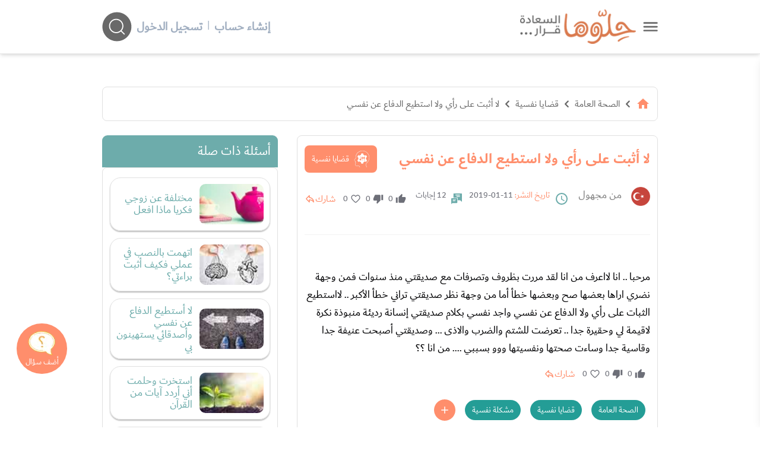

--- FILE ---
content_type: text/html; charset=UTF-8
request_url: https://www.hellooha.com/15-%D9%82%D8%B6%D8%A7%D9%8A%D8%A7-%D9%86%D9%81%D8%B3%D9%8A%D8%A9/139449-%D9%84%D8%A7-%D8%A3%D8%AB%D8%A8%D8%AA-%D8%B9%D9%84%D9%89-%D8%B1%D8%A3%D9%8A-%D9%88%D9%84%D8%A7-%D8%A7%D8%B3%D8%AA%D8%B7%D9%8A%D8%B9-%D8%A7%D9%84%D8%AF%D9%81%D8%A7%D8%B9-%D8%B9%D9%86-%D9%86%D9%81%D8%B3%D9%8A
body_size: 39807
content:
<!DOCTYPE html><html lang="ar"> <head> <title>لا أثبت على رأي ولا استطيع الدفاع عن نفسي - حلوها</title> <meta charset="utf-8"> <meta name="description" content="مرحبا .. انا لااعرف من انا لقد مررت بظروف وتصرفات مع صديقتي منذ سنوات فمن وجهة نضري اراها بعضها صح وبعضها خطأ أما من وجهة نظر صديقتي تراني خطأ الأكبر "> <meta http-equiv="X-UA-Compatible" content="IE=edge"/> <meta name="viewport" content="width=device-width, initial-scale=1, user-scalable=0, shrink-to-fit=no" /> <link rel="preconnect dns-prefetch" href="https://static.hellooha.com/"> <meta property="og:site_name" content="حلّوها"/><meta property="og:url" content="https://www.hellooha.com/15-قضايا-نفسية/139449-لا-أثبت-على-رأي-ولا-استطيع-الدفاع-عن-نفسي"/><meta property="og:type" content="article"/><meta property="og:title" content="لا أثبت على رأي ولا استطيع الدفاع عن نفسي"/><meta property="og:description" content="مرحبا .. انا لااعرف من انا لقد مررت بظروف وتصرفات مع صديقتي منذ سنوات فمن وجهة نضري اراها بعضها صح وبعضها خطأ أما من وجهة نظر صديقتي تراني خطأ الأكبر "/><meta property="og:image" content="https://static.hellooha.com/revamp/assets/default/default-image.png" /><meta property="fb:app_id" content="1209258152422850"/><meta property="fb:pages" content="650086715131322"/><link rel="canonical" href="https://www.hellooha.com/15-قضايا-نفسية/139449-لا-أثبت-على-رأي-ولا-استطيع-الدفاع-عن-نفسي"> <meta name="twitter:card" content="summary_large_image"/><meta name="twitter:site" content="@7ellooha"/><meta name="twitter:creator" content="@7ellooha"/> <meta name="viewport" content="width=device-width, initial-scale=1, maximum-scale=1"> <meta http-equiv="X-UA-Compatible" content="IE=edge"> <meta name="Language" content="Arabic" /> <meta name="Robots" content="index,follow" /> <link rel="preconnect dns-prefetch" href="https://fonts.gstatic.com/" crossorigin> <style> .load-css { opacity: 0; } </style> <link rel="shortcut icon" href="https://static.hellooha.com/revamp/assets/imgs/favicon.ico"> <script async src="https://www.googletagmanager.com/gtag/js?id=UA-68314828-1"></script><script> window.dataLayer = window.dataLayer || []; function gtag(){dataLayer.push(arguments);} gtag('js', new Date()); gtag('config', 'UA-68314828-1'); setTimeout("gtag('event', 'Adjusted Bounce Rate', {'event_label':'more than 30 sec'})",30000 );</script><script async src="https://www.googletagmanager.com/gtag/js?id=G-L07LQ0EKWV"></script><script> window.dataLayer = window.dataLayer || []; function gtag(){dataLayer.push(arguments);} gtag('js', new Date()); gtag('config', 'G-L07LQ0EKWV');</script> <script type="text/javascript"> (function(c,l,a,r,i,t,y){ c[a]=c[a]||function(){(c[a].q=c[a].q||[]).push(arguments)}; t=l.createElement(r);t.async=1;t.src="https://www.clarity.ms/tag/"+i; y=l.getElementsByTagName(r)[0];y.parentNode.insertBefore(t,y); })(window, document, "clarity", "script", "rsc0x4rcjj");</script> <script>var isLoggedIn = false; window.hUserId = 0;var userId = "be0cc811-4c43-4c4b-be36-d5ad1cb7fc59";var countryId = "US"; var EmailHash = null; var channelLevel1 = "Article";var articleId = "139449";var articleTitle = "لا أثبت على رأي ولا استطيع الدفاع عن نفسي";var articleAuthorName = null;var articlePublishDate = "2019-01-11 07:33:47";var contentType = "article";var keywords = ["مشكلة نفسية","طريقه تعامل","التحكم بالرأي","قضايا عربية","مشاكل البنات"];var searchTerm = null;var topic = ["الصحة العامة"];var sTopic = ["قضايا نفسية"];var event = null; var signal = { "User": { "isLoggedIn": isLoggedIn, "Gender": null, "Age": null, "UserId": userId, "Country": countryId, "EmailHash":EmailHash }, "Content": { "ArticleId": articleId, "ArticleTitle": articleTitle, "ArticleAuthorName": articleAuthorName, "ArticlePublishDate": articlePublishDate, "ContentType": contentType, "Keywords": keywords, "SearchTerm": searchTerm, "Topic": topic, "sTopic": sTopic, "Platform":"Web" }, "Page": { "ChannelLevel1": channelLevel1, "Event": event, }, }</script> <script>window.searchHChar = true;</script> </head> <body class="not-ready-icons load-css"> <header id="header" class="fixed w-full z-30 top-0 bg-white shadow-md"> <div class="w-full container mx-auto flex flex-wrap items-center justify-between mt-0 md:py-4 py-2 px-3"> <div class="inline-flex items-center logoWrapper"> <a id="drawer-toggle" href="javascript:;" class="flex ml-3 cursor-pointer" title="حلوها"> <svg width="25" viewBox="0 0 47 29" fill="none" xmlns="http://www.w3.org/2000/svg"> <g id="Group 2"> <g id="Group 1"> <path id="Line 1" d="M3.37231 3.04657H44.07" stroke="#696969" stroke-width="4.88372" stroke-linecap="round"/> <path id="Line 2" d="M3.37231 14.6744H44.07" stroke="#696969" stroke-width="4.88372" stroke-linecap="round"/> <path id="Line 3" d="M3.37231 26.3023H44.07" stroke="#696969" stroke-width="4.88372" stroke-linecap="round"/> </g> </g> </svg> </a> <div class="logo flex"> <a href="/" title="حلوها"> <img width="220" src="https://static.hellooha.com/revamp/assets/imgs/logo-desktop.png" alt="حلوها" /> </a> </div> </div> <div class="md:hidden flex flex-grow spacer"></div> <div class="search-and-user closed"> <div class="user-info"> <div class="logged-in-0 mr-2 md:flex-row flex-col hidden md:flex"> <a rel="nofollow" href="https://www.hellooha.com/register" class="text-gray-500 font-bold hover:text-orange md:text-xl text-base" title="إنشاء حساب"> إنشاء حساب </a> <span class="mx-2 text-gray-500">|</span> <a rel="nofollow" href="https://www.hellooha.com/login" class="text-gray-500 font-bold hover:text-orange md:text-xl text-base" title="دخول"> تسجيل الدخول </a> </div> </div> <div class="search-header-2" style="opacity: 0;"> <div class="search-header"> <input id="search-input" autocomplete="off" class="search-input focus:outline-none" aria-label="ابحث في كامل الوقع اسئلة، فيديوهات، مقالات، اختبارات" type="text" placeholder="ابحث في كامل الوقع اسئلة، فيديوهات، مقالات" /> <div id="search-helloha" class="mr-2 search-btn-icon"> <svg width="50" height="50" viewBox="0 0 49 50" fill="none"> <path id="Vector" fill-rule="evenodd" clip-rule="evenodd" d="M24.4186 49.4187C37.9047 49.4187 48.8372 38.4861 48.8372 25.0001C48.8372 11.514 37.9047 0.581482 24.4186 0.581482C10.9325 0.581482 0 11.514 0 25.0001C0 38.4861 10.9325 49.4187 24.4186 49.4187ZM23.2078 35.8977C26.2246 35.8977 28.9837 34.7944 31.1037 32.9693L36.1876 38.0534C36.5422 38.408 37.1172 38.408 37.4719 38.0534C37.8266 37.6986 37.8266 37.1237 37.4719 36.7691L32.3879 31.6851C34.2129 29.5651 35.3162 26.8061 35.3162 23.7893C35.3162 17.102 29.8951 11.6808 23.2078 11.6808C16.5205 11.6808 11.0994 17.102 11.0994 23.7893C11.0994 30.4765 16.5205 35.8977 23.2078 35.8977ZM23.2078 34.0814C28.892 34.0814 33.4999 29.4735 33.4999 23.7893C33.4999 18.105 28.892 13.4971 23.2078 13.4971C17.5236 13.4971 12.9157 18.105 12.9157 23.7893C12.9157 29.4735 17.5236 34.0814 23.2078 34.0814Z" fill="currentColor"/> </svg> </div> <svg class="close-search" xmlns="http://www.w3.org/2000/svg" width="45" height="45" viewBox="0 0 45 45" fill="none"> <ellipse cx="22.2781" cy="22.198" rx="22" ry="22" fill="#D9D9D9"/> <path d="M14.1245 13.1392L31.3363 30.3509" stroke="#696969" stroke-width="1.65411" stroke-linecap="round"/> <path d="M13.218 30.3508L30.4298 13.1391" stroke="#696969" stroke-width="1.65411" stroke-linecap="round"/> </svg> <div id="autocomplete" class="autocomplete-box"> <div class="top-tool flex justify-end relative p-2 overflow-hidden"> <a id="close-autocomplete" href="javascript:;" class="inline-flex md:hidden btn icon" title="حلوها"> <svg xmlns="http://www.w3.org/2000/svg" viewBox="0 0 24 24"><path d="M19,6.41L17.59,5L12,10.59L6.41,5L5,6.41L10.59,12L5,17.59L6.41,19L12,13.41L17.59,19L19,17.59L13.41,12L19,6.41Z" fill="#FFFFFF" /></svg> </a> <div id="loading-dots" class="dots-wrapper absolute hidden"> <div class="dot-pulse"></div> </div> </div> <ul class="suggestion-list hidden"> <li> <a href="javascript:;" id="show-results" title="عرض جميع النتائج"> عرض جميع النتائج </a> </li> </ul> </div> </div> </div> <div id="search-btn-icon" class="mr-2 search-btn-icon"> <svg width="50" height="50" viewBox="0 0 49 50" fill="none"> <path id="Vector" fill-rule="evenodd" clip-rule="evenodd" d="M24.4186 49.4187C37.9047 49.4187 48.8372 38.4861 48.8372 25.0001C48.8372 11.514 37.9047 0.581482 24.4186 0.581482C10.9325 0.581482 0 11.514 0 25.0001C0 38.4861 10.9325 49.4187 24.4186 49.4187ZM23.2078 35.8977C26.2246 35.8977 28.9837 34.7944 31.1037 32.9693L36.1876 38.0534C36.5422 38.408 37.1172 38.408 37.4719 38.0534C37.8266 37.6986 37.8266 37.1237 37.4719 36.7691L32.3879 31.6851C34.2129 29.5651 35.3162 26.8061 35.3162 23.7893C35.3162 17.102 29.8951 11.6808 23.2078 11.6808C16.5205 11.6808 11.0994 17.102 11.0994 23.7893C11.0994 30.4765 16.5205 35.8977 23.2078 35.8977ZM23.2078 34.0814C28.892 34.0814 33.4999 29.4735 33.4999 23.7893C33.4999 18.105 28.892 13.4971 23.2078 13.4971C17.5236 13.4971 12.9157 18.105 12.9157 23.7893C12.9157 29.4735 17.5236 34.0814 23.2078 34.0814Z" fill="currentColor"/> </svg> </div> </div> </div> <div class="drawer fixed h-full shadow-lg right-0 bg-white" style="transform: translateX(100%);"> <a id="close-drawer" href="javascript:;" class="flex float-left p-2" title="حلوها"> <svg width="30" xmlns="http://www.w3.org/2000/svg" viewBox="0 0 24 24"> <path fill="#696969" d="M19,6.41L17.59,5L12,10.59L6.41,5L5,6.41L10.59,12L5,17.59L6.41,19L12,13.41L17.59,19L19,17.59L13.41,12L19,6.41Z" /> </svg> </a> <div class="drawer-content"> <nav> <ul class="drawer-nav"> <li class="login md:hidden"> <a href="https://www.hellooha.com/login" class="text-gray-800 hover:text-black md:text-lg text-base" title="تسجيل"> <span>تسجيل / دخول</span> </a> </li> <li> <a href="/" title="الرئيسية">الرئيسية</a> </li> <li> <a href="https://www.hellooha.com/اطرح-مشكلتك" title="أضف سؤالك">أضف سؤالك</a> </li> <li class="nav-sections"> <ul> <li class="drawer-sub"> <a href="#!" title="تطوير الذات" >- تطوير الذات</a> <ul class="drop-nav"> <li> <a href="https://www.hellooha.com/section/4-تطوير-الذات" title="تطوير الذات" >تصفح التصنيف الرئيسي</a> </li> <li> <a href="https://www.hellooha.com/19-قضايا-اجتماعية" title="قضايا اجتماعية" >قضايا اجتماعية</a> </li> <li> <a href="https://www.hellooha.com/12-الصداقة" title="الصداقة" >الصداقة</a> </li> <li> <a href="https://www.hellooha.com/6-الحب-والعلاقات-العاطفية" title="الحب والعلاقات العاطفية" >الحب والعلاقات العاطفية</a> </li> <li> <a href="https://www.hellooha.com/20-تطوير-الذات" title="تطوير الذات" >تطوير الذات</a> </li> <li> <a href="https://www.hellooha.com/22-مفاتيح-السعادة-في-العمل" title="مفاتيح السعادة في العمل" >مفاتيح السعادة في العمل</a> </li> <li> <a href="https://www.hellooha.com/4-تطوير-الذات/الاسئله-الاحدث" title="الاسئلة">الاسئلة</a> </li> <li> <a href="https://www.hellooha.com/4-تطوير-الذات/الاكثر-جدلا" title="الأسئلة الأكثر جدلا">الأسئلة الأكثر جدلا</a> </li> <li> <a href="https://www.hellooha.com/4-تطوير-الذات/الاختبارات-الاحدث" title="الاختبارات">الاختبارات</a> </li> <li> <a href="https://www.hellooha.com/4-تطوير-الذات/الفيديوهات-الاحدث" title="الفيديوهات">الفيديوهات</a> </li> <li> <a href="https://www.hellooha.com/4-تطوير-الذات/المقالات-الاحدث" title="المقالات ">المقالات</a> </li> </ul> </li> <li class="drawer-sub"> <a href="#!" title="تحديات الحياة الزوجية" >- تحديات الحياة الزوجية</a> <ul class="drop-nav"> <li> <a href="https://www.hellooha.com/section/2-تحديات-الحياة-الزوجية" title="تحديات الحياة الزوجية" >تصفح التصنيف الرئيسي</a> </li> <li> <a href="https://www.hellooha.com/27-العلاقات-الزوجية" title="العلاقات الزوجية" >العلاقات الزوجية</a> </li> <li> <a href="https://www.hellooha.com/5-قضايا-اسرية" title="قضايا اسرية" >قضايا اسرية</a> </li> <li> <a href="https://www.hellooha.com/10-الثقة-بين-الزوجين" title="الثقة بين الزوجين" >الثقة بين الزوجين</a> </li> <li> <a href="https://www.hellooha.com/2-تحديات-الحياة-الزوجية/الاسئله-الاحدث" title="الاسئلة">الاسئلة</a> </li> <li> <a href="https://www.hellooha.com/2-تحديات-الحياة-الزوجية/الاكثر-جدلا" title="الأسئلة الأكثر جدلا">الأسئلة الأكثر جدلا</a> </li> <li> <a href="https://www.hellooha.com/2-تحديات-الحياة-الزوجية/الاختبارات-الاحدث" title="الاختبارات">الاختبارات</a> </li> <li> <a href="https://www.hellooha.com/2-تحديات-الحياة-الزوجية/الفيديوهات-الاحدث" title="الفيديوهات">الفيديوهات</a> </li> <li> <a href="https://www.hellooha.com/2-تحديات-الحياة-الزوجية/المقالات-الاحدث" title="المقالات ">المقالات</a> </li> </ul> </li> <li class="drawer-sub"> <a href="#!" title="أطفال ومراهقون" >- أطفال ومراهقون</a> <ul class="drop-nav"> <li> <a href="https://www.hellooha.com/section/3-أطفال-ومراهقون" title="أطفال ومراهقون" >تصفح التصنيف الرئيسي</a> </li> <li> <a href="https://www.hellooha.com/28-مشاكل-المراهقين" title="مشاكل المراهقين" >مشاكل المراهقين</a> </li> <li> <a href="https://www.hellooha.com/29-العناية-بالرضع-وحديثي-الولادة" title="العناية بالرضع وحديثي الولادة" >العناية بالرضع وحديثي الولادة</a> </li> <li> <a href="https://www.hellooha.com/14-مدارس-وجامعات" title="مدارس وجامعات" >مدارس وجامعات</a> </li> <li> <a href="https://www.hellooha.com/24-تربية-الطفل" title="تربية الطفل" >تربية الطفل</a> </li> <li> <a href="https://www.hellooha.com/3-أطفال-ومراهقون/الاسئله-الاحدث" title="الاسئلة">الاسئلة</a> </li> <li> <a href="https://www.hellooha.com/3-أطفال-ومراهقون/الاكثر-جدلا" title="الأسئلة الأكثر جدلا">الأسئلة الأكثر جدلا</a> </li> <li> <a href="https://www.hellooha.com/3-أطفال-ومراهقون/الاختبارات-الاحدث" title="الاختبارات">الاختبارات</a> </li> <li> <a href="https://www.hellooha.com/3-أطفال-ومراهقون/الفيديوهات-الاحدث" title="الفيديوهات">الفيديوهات</a> </li> <li> <a href="https://www.hellooha.com/3-أطفال-ومراهقون/المقالات-الاحدث" title="المقالات ">المقالات</a> </li> </ul> </li> <li class="drawer-sub"> <a href="#!" title="الصحة العامة" >- الصحة العامة</a> <ul class="drop-nav"> <li> <a href="https://www.hellooha.com/section/1-الصحة-العامة" title="الصحة العامة" >تصفح التصنيف الرئيسي</a> </li> <li> <a href="https://www.hellooha.com/26-الحمل-والولادة" title="الحمل والولادة" >الحمل والولادة</a> </li> <li> <a href="https://www.hellooha.com/15-قضايا-نفسية" title="قضايا نفسية" class="active-page" >قضايا نفسية</a> </li> <li> <a href="https://www.hellooha.com/13-مشاكل-المخدرات" title="مشاكل المخدرات" >مشاكل المخدرات</a> </li> <li> <a href="https://www.hellooha.com/21-نصائح-طبية" title="نصائح طبية" >نصائح طبية</a> </li> <li> <a href="https://www.hellooha.com/23-جمال-المرأة" title="جمال المرأة" >جمال المرأة</a> </li> <li> <a href="https://www.hellooha.com/1-الصحة-العامة/الاسئله-الاحدث" title="الاسئلة">الاسئلة</a> </li> <li> <a href="https://www.hellooha.com/1-الصحة-العامة/الاكثر-جدلا" title="الأسئلة الأكثر جدلا">الأسئلة الأكثر جدلا</a> </li> <li> <a href="https://www.hellooha.com/1-الصحة-العامة/الاختبارات-الاحدث" title="الاختبارات">الاختبارات</a> </li> <li> <a href="https://www.hellooha.com/1-الصحة-العامة/الفيديوهات-الاحدث" title="الفيديوهات">الفيديوهات</a> </li> <li> <a href="https://www.hellooha.com/1-الصحة-العامة/المقالات-الاحدث" title="المقالات ">المقالات</a> </li> </ul> </li> <li class="drawer-sub"> <a href="#!" title="إضاءات للنفس الإنسانية" >- إضاءات للنفس الإنسانية</a> <ul class="drop-nav"> <li> <a href="https://www.hellooha.com/section/6-دليل-المسلم" title="إضاءات للنفس الإنسانية" >تصفح التصنيف الرئيسي</a> </li> <li> <a href="https://www.hellooha.com/30-أدعية-وأذكار" title="أدعية وأذكار" >أدعية وأذكار</a> </li> <li> <a href="https://www.hellooha.com/31-حكم-وأقوال-مأثورة" title="حِكم وأقوال مأثورة" >حِكم وأقوال مأثورة</a> </li> <li> <a href="https://www.hellooha.com/6-إضاءات-للنفس-الإنسانية/الاسئله-الاحدث" title="الاسئلة">الاسئلة</a> </li> <li> <a href="https://www.hellooha.com/6-إضاءات-للنفس-الإنسانية/الاكثر-جدلا" title="الأسئلة الأكثر جدلا">الأسئلة الأكثر جدلا</a> </li> <li> <a href="https://www.hellooha.com/6-إضاءات-للنفس-الإنسانية/الفيديوهات-الاحدث" title="الفيديوهات">الفيديوهات</a> </li> <li> <a href="https://www.hellooha.com/6-إضاءات-للنفس-الإنسانية/المقالات-الاحدث" title="المقالات ">المقالات</a> </li> </ul> </li> <li class="drawer-sub"> <a href="#!" title="منوعات" >- منوعات</a> <ul class="drop-nav"> <li> <a href="https://www.hellooha.com/section/5-منوعات" title="منوعات" >تصفح التصنيف الرئيسي</a> </li> <li> <a href="https://www.hellooha.com/18-تفسير-الاحلام" title="تفسير الاحلام" >تفسير الاحلام</a> </li> <li> <a href="https://www.hellooha.com/17-أسئلة-عامة" title="أسئلة عامة" >أسئلة عامة</a> </li> <li> <a href="https://www.hellooha.com/25-قصص-النجاح" title="قصص النجاح" >قصص النجاح</a> </li> <li> <a href="https://www.hellooha.com/5-منوعات/الاسئله-الاحدث" title="الاسئلة">الاسئلة</a> </li> <li> <a href="https://www.hellooha.com/5-منوعات/الاكثر-جدلا" title="الأسئلة الأكثر جدلا">الأسئلة الأكثر جدلا</a> </li> <li> <a href="https://www.hellooha.com/5-منوعات/الاختبارات-الاحدث" title="الاختبارات">الاختبارات</a> </li> <li> <a href="https://www.hellooha.com/5-منوعات/الفيديوهات-الاحدث" title="الفيديوهات">الفيديوهات</a> </li> <li> <a href="https://www.hellooha.com/5-منوعات/المقالات-الاحدث" title="المقالات ">المقالات</a> </li> </ul> </li> <li class="drawer-sub"> <a href="#!" title="مطبخ حلوها" >- مطبخ حلوها</a> <ul class="drop-nav"> <li> <a href="https://www.hellooha.com/recipes/الأطباق-الرئيسية_1" title="الأطباق الرئيسية" >الأطباق الرئيسية</a> </li> <li> <a href="https://www.hellooha.com/recipes/أطباق-جانبية-ومقبلات_2" title="أطباق جانبية ومقبلات" >أطباق جانبية ومقبلات</a> </li> <li> <a href="https://www.hellooha.com/recipes/المطبخ-العالمي_3" title="المطبخ العالمي" >المطبخ العالمي</a> </li> <li> <a href="https://www.hellooha.com/recipes/مخبوزات-ومعجنات_4" title="مخبوزات ومعجنات" >مخبوزات ومعجنات</a> </li> <li> <a href="https://www.hellooha.com/recipes/وصفات-صحية_5" title="وصفات صحيّة" >وصفات صحيّة</a> </li> <li> <a href="https://www.hellooha.com/recipes/الحلويات_6" title="الحلويات" >الحلويات</a> </li> <li> <a href="https://www.hellooha.com/recipes/مشروبات-وعصائر_7" title="مشروبات وعصائر" >مشروبات وعصائر</a> </li> <li> <a href="https://www.hellooha.com/recipes/وصفات-للأطفال_8" title="وصفات للأطفال" >وصفات للأطفال</a> </li> </ul> </li> </ul> </li> <li> <a href="https://www.hellooha.com/الاسئله-الاحدث" title="الاسئلة">الاسئلة</a> </li> <li> <a href="https://www.hellooha.com/الاكثر-جدلا" title="الأسئلة الأكثر جدلا">الأسئلة الأكثر جدلا</a> </li> <li> <a href="https://www.hellooha.com/articles" title="المقالات">المقالات</a> </li> <li> <a href="https://www.hellooha.com/alo-hellooha/life-coaches" title="ألو حلوها">ألو حلوها</a> </li> <li> <a href="https://www.hellooha.com/hellooha-tv" title="حلوها تي في">حلوها تي في</a> </li> <li> <a href="https://www.hellooha.com/الاختبارات-الاحدث" title="الاختبارات">الاختبارات</a> </li> <li> <a href="https://www.hellooha.com/tags" title="الكلمات المفتاحية">الكلمات المفتاحية</a> </li> <li> <a href="https://www.hellooha.com/pregnancy" title="حاسبة الحمل الولادة">حاسبة الحمل الولادة</a> </li> <li> <a href="https://www.hellooha.com/خبراؤنا" title="خبراؤنا">خبراؤنا</a> </li> </ul> </nav> <div class="social-media flex px-3 justify-center my-3"> <a rel="nofollow" title="حلوها" href="https://www.facebook.com/7ellooha/" target="_blank" class="ml-3"> <i class="icons i-facebook">facebook</i> </a> <a rel="nofollow" title="حلوها" href="https://twitter.com/7ellooha/" target="_blank" class="ml-3"> <i class="icons i-twitter">twitter</i> </a> <a rel="nofollow" title="حلوها" href="https://www.youtube.com/c/7ellooha/" target="_blank" class="ml-3"> <i class="icons i-youtube">youtube</i> </a> <a rel="nofollow" title="حلوها" href="https://www.instagram.com/7ellooha/" target="_blank"> <i class="icons i-instagram">instagram</i> </a> </div> </div> </div> </header> <main class="content h-full"> <input type="hidden" value="b83938ebb2481fe30b2d33a48d06011f" id="key_auth"/> <input type="hidden" value="baa0f535003b639d36798c75f165aeea" id="key_anon"/> <input type="hidden" name="_token" id="_token" value="F42tRaYtIHVYWHhBrZASLAuupqKrAij8QKRZBSL6"> <div class="container px-3 mx-auto main-content pt-4 flex flex-col"> <div id="Leaderboard" class="a-d-box relative"></div> <div id="breadcrumbs" class="crumbs flex card mt-8"> <ul class="flex flex-wrap text-gray-800 md:text-base text-sm"> <li> <a href="/" title="الرئيسية"> <span class=" text-orange"> <svg xmlns="http://www.w3.org/2000/svg" height="24px" viewBox="0 0 24 24" width="24px" fill="currentColor"> <path d="M0 0h24v24H0z" fill="none"/> <path d="M10 20v-6h4v6h5v-8h3L12 3 2 12h3v8z"/> </svg> </span> </a> <i class="icons i-left text-2xl mx-1"></i> </li> <li><a href="https://www.hellooha.com/section/1-الصحة-العامة" title="الصحة العامة">الصحة العامة</a><i class="icons i-left text-2xl mx-1"></i></li> <li><a href="https://www.hellooha.com/15-قضايا-نفسية" title="قضايا نفسية">قضايا نفسية</a><i class="icons i-left text-2xl mx-1"></i></li> <li> <a href="https://www.hellooha.com/15-قضايا-نفسية/139449-لا-أثبت-على-رأي-ولا-استطيع-الدفاع-عن-نفسي" title="لا أثبت على رأي ولا استطيع الدفاع عن نفسي">لا أثبت على رأي ولا استطيع الدفاع عن نفسي</a> </li> </ul> <script type="application/ld+json">{ "@context": "http://schema.org", "@type": "BreadcrumbList", "itemListElement": [{ "@type": "ListItem", "position": 1, "name": "الرئيسية", "item": "https://www.hellooha.com/" },{ "@type": "ListItem", "position": 2, "name": "الصحة العامة", "item": "https://www.hellooha.com/section/1-الصحة-العامة" },{ "@type": "ListItem", "position": 3, "name": "قضايا نفسية", "item": "https://www.hellooha.com/15-قضايا-نفسية" },{ "@type": "ListItem", "position": 4, "name": "لا أثبت على رأي ولا استطيع الدفاع عن نفسي", "item": "https://www.hellooha.com/15-قضايا-نفسية/139449-لا-أثبت-على-رأي-ولا-استطيع-الدفاع-عن-نفسي" } ] } </script> <script type="application/ld+json"> { "@context": "http://schema.org", "@type": "QAPage", "mainEntity": { "@type": "Question", "name": "لا أثبت على رأي ولا استطيع الدفاع عن نفسي", "text": "مرحبا انا لااعرف من انا لقد مررت بظروف وتصرفات مع صديقتي منذ سنوات فمن وجهة نضري اراها بعضها صح وبعضها خطأ أما من وجهة نظر صديقتي تراني خطأ الأكبر لااستطيع الثبات على رأي ولا الدفاع عن نفسي واجد نفسي بكلام صديقتي إنسانة رديئة منبوذة نكرة لاقيمة لي وحقيرة جدا تعرضت للشتم والضرب والاذى وصديقتي أصبحت عنيفة جدا وقاسية جدا وساءت صحتها ونفسيتها ووو بسببي من انا ؟؟", "answerCount": 12, "upvoteCount": 0, "dateCreated": "2019-01-11T07:33:47+00:00", "author": { "@type": "Person", "name": "من مجهول" } , "acceptedAnswer": { "@type": "Answer", "text": "قد لاتكون هذه الصديقة محقة وقد تكون هي التي تعاني من خطب ما وبالتاكيد هناك خطأ من الطرفين فلا تلقي اللوم على نفسك فقط لا يعم ان تواجهينها اتركيها تهدأ ولكن المهم انت ان تعرفي مافعلت وان كان خطأ فاعتذري عنه فقط", "dateCreated": "2019-01-11T11:13:24+00:00", "upvoteCount": 0, "url": "https://www.hellooha.com/15-قضايا-نفسية/139449-لا-أثبت-على-رأي-ولا-استطيع-الدفاع-عن-نفسي#answer713572", "author": { "@type": "Person", "name": " الخبيرة النفسية د.سراء فاضل الأنصاري " } } , "suggestedAnswer": [ { "@type": "Answer", "text": "اختي العزيزة ما تقولينه دليل علي فقدان الثقة بالنفس ويجب عليكي العمل علي استعادة تلك الثقة عن طريق تطوير الذات جسدياً وعقلياً فيمكنك ممارسة بعض الرياضة وقرأة كتب عن تطوير الذات ايضاً", "dateCreated": "2019-01-11T13:39:24+00:00", "upvoteCount": 0, "url": "https://www.hellooha.com/15-قضايا-نفسية/139449-لا-أثبت-على-رأي-ولا-استطيع-الدفاع-عن-نفسي#answer713678", "author": { "@type": "Person", "name": " من مجهول " } } , { "@type": "Answer", "text": "عزيزتي يجب عليكي مواجهة مخاوفك بطريقة شجاعة وقوية ويجب ايضاً ان تمتلكي القدرة علي المواجهة فمن اقوي الحلول لتخطي المخاوف ههو بمواجهتها بشجاعة", "dateCreated": "2019-01-11T13:37:32+00:00", "upvoteCount": 0 , "url": "https://www.hellooha.com/15-قضايا-نفسية/139449-لا-أثبت-على-رأي-ولا-استطيع-الدفاع-عن-نفسي#answer713677", "author": { "@type": "Person", "name": " من مجهول " } } , { "@type": "Answer", "text": "من رأي ان الافضل لكي هو الذهاب لزيارة طبيب نفسي وقومي باخباره بكل ما تمرين به حيال الامر حتي يتمكن من تشخيص حالتك وعلاجك بالطريقة الصحيحة وهذا الحل الافضل لكي", "dateCreated": "2019-01-11T13:35:42+00:00", "upvoteCount": 0 , "url": "https://www.hellooha.com/15-قضايا-نفسية/139449-لا-أثبت-على-رأي-ولا-استطيع-الدفاع-عن-نفسي#answer713675", "author": { "@type": "Person", "name": " من مجهول " } } , { "@type": "Answer", "text": "عاملى الناس بحسن اخلاقك وما تنتظرى يعاملوك كما تريدى والله المستعان", "dateCreated": "2019-01-11T09:12:08+00:00", "upvoteCount": 0 , "url": "https://www.hellooha.com/15-قضايا-نفسية/139449-لا-أثبت-على-رأي-ولا-استطيع-الدفاع-عن-نفسي#answer713443", "author": { "@type": "Person", "name": " من مجهول " } } , { "@type": "Answer", "text": "يجب ان تؤمنى بمقولة ارضاء الناس غاية لا تدرك اهتمى بنفسك فقط وما تتعبى نفسك بالتفكير بالناس", "dateCreated": "2019-01-11T09:11:52+00:00", "upvoteCount": 0 , "url": "https://www.hellooha.com/15-قضايا-نفسية/139449-لا-أثبت-على-رأي-ولا-استطيع-الدفاع-عن-نفسي#answer713442", "author": { "@type": "Person", "name": " من مجهول " } } , { "@type": "Answer", "text": "اعتقد عندك مشكلة في الثقة بالنفس وقوة الشخصية، وإلا ما ذهبت تفسيراتك لشرق وغرب ، انتي سامية وذات قيمة عالية باحترامك وحسن الخلق والمسيرة الحسنة، فلا داعي لهذه الافكار التي لا لزوم لها", "dateCreated": "2019-01-11T09:11:37+00:00", "upvoteCount": 0 , "url": "https://www.hellooha.com/15-قضايا-نفسية/139449-لا-أثبت-على-رأي-ولا-استطيع-الدفاع-عن-نفسي#answer713441", "author": { "@type": "Person", "name": " من مجهول " } } , { "@type": "Answer", "text": "مشكلتك ان شخصيتك مترددة لا تعرف ماذا تريد، للتغلب على هذه الازمة، ضع هدفاً أو أهدافاً لحياتك تريد تحقيقها وركز على تلك الأهداف فللهدف قوة وطاقة محركة توجه جهودنا وتركزها في اتجاه", "dateCreated": "2019-01-11T09:11:22+00:00", "upvoteCount": 0 , "url": "https://www.hellooha.com/15-قضايا-نفسية/139449-لا-أثبت-على-رأي-ولا-استطيع-الدفاع-عن-نفسي#answer713440", "author": { "@type": "Person", "name": " من مجهول " } } , { "@type": "Answer", "text": "انا بشوف افضل حل عليك بالقراءه والالتزام بالدين وقراءه بعض كتب التنميه البشريه للدكتور ابراهيم الفقي او انتوني روبينز لتجديد الثقه في نفسك وتقبل ذاتك", "dateCreated": "2019-01-11T09:11:10+00:00", "upvoteCount": 0 , "url": "https://www.hellooha.com/15-قضايا-نفسية/139449-لا-أثبت-على-رأي-ولا-استطيع-الدفاع-عن-نفسي#answer713439", "author": { "@type": "Person", "name": " من مجهول " } } , { "@type": "Answer", "text": "عزيزتي الشخصية تقوى من خلال السيطرة على الافكار السلبيه وحصرها ومعرفة مسبباتها فمن خلال معرفة الاسباب التي ادت الى هذه الحالة مع اخصائي نفسي سيتم تعديل السلوك والتدريب على تقوية الشخصية", "dateCreated": "2019-01-11T09:10:51+00:00", "upvoteCount": 0 , "url": "https://www.hellooha.com/15-قضايا-نفسية/139449-لا-أثبت-على-رأي-ولا-استطيع-الدفاع-عن-نفسي#answer713438", "author": { "@type": "Person", "name": " من مجهول " } } , { "@type": "Answer", "text": "انت بامكانك انك تزوري طبيب نفسي تشرحي له حالتك بالتفصيل بحيث انه هو يساعدك في التخلص من التلعثم بالكلام و تزيدي ثقتك في نفسك الانتحار مش شيء بسيط حتى تفكري فيه بكل هذه السهولة", "dateCreated": "2019-01-11T09:10:38+00:00", "upvoteCount": 0 , "url": "https://www.hellooha.com/15-قضايا-نفسية/139449-لا-أثبت-على-رأي-ولا-استطيع-الدفاع-عن-نفسي#answer713437", "author": { "@type": "Person", "name": " من مجهول " } } , { "@type": "Answer", "text": "يجب ان تواجهي خوفك من الناس وتخرجي من العزلة التى وضعتي نفسك بها وما تعطي مجال لاى انسان يمتهن كرامتك", "dateCreated": "2019-01-11T09:10:31+00:00", "upvoteCount": 0 , "url": "https://www.hellooha.com/15-قضايا-نفسية/139449-لا-أثبت-على-رأي-ولا-استطيع-الدفاع-عن-نفسي#answer713436", "author": { "@type": "Person", "name": " من مجهول " } } ] } } </script> </div> <div class="page-content mt-6 flex flex-wrap"> <div class="main-part xl:w-9/12 lg:w-8/12 w-full lg:pl-4 mb-6"> <div class="card"> <div class="flex flex-wrap items-center justify-between"> <div class="flex flex-wrap items-center"> <h1 class="title mb-2"> لا أثبت على رأي ولا استطيع الدفاع عن نفسي </h1> </div> <a href="https://www.hellooha.com/15-قضايا-نفسية" class="lv-chip mb-2"> <span class="ml-2"> <svg xmlns="http://www.w3.org/2000/svg" width="27" height="30" viewBox="0 0 27 30" fill="none"><g clip-path="url(#clip0_628_13332)"><path d="M15.3551 0.809082C15.2369 0.809082 15.1186 0.822221 15.0004 0.822221C14.9084 0.822221 14.8164 0.822221 14.731 0.822221C14.731 0.835359 14.731 0.848498 14.731 0.855067C14.7901 0.855067 14.8558 0.855067 14.915 0.855067C16.3011 0.881344 17.6149 1.20981 18.8828 1.75506C20.3937 2.40541 21.7076 3.34482 22.8506 4.52072C23.4484 5.13166 23.974 5.79515 24.4207 6.51777C24.8608 7.23382 25.2221 7.98929 25.5046 8.78417C25.7805 9.55934 25.971 10.3608 26.0827 11.182C26.1484 11.6878 26.1813 12.2002 26.1681 12.7126C26.155 13.2644 26.1156 13.8097 26.0367 14.3615C25.8791 15.4585 25.5375 16.4899 25.0842 17.495C24.736 18.2636 24.2893 18.9665 23.7966 19.6497C23.2514 20.3986 22.6076 21.0424 21.9112 21.6402C21.1689 22.2774 20.7156 23.0658 20.5908 24.0446C20.5054 24.6949 20.6039 25.3256 20.8142 25.9431C21.1229 26.8365 21.5039 27.6905 21.9441 28.5248C21.9835 28.6036 22.0229 28.6759 22.0492 28.7613C22.0886 28.8664 22.0426 28.9715 21.9441 29.0306C21.8455 29.0898 21.7404 29.0832 21.655 29.0044C21.6156 28.965 21.5828 28.9124 21.5565 28.8664C21.0309 27.8745 20.5645 26.8562 20.2361 25.7789C20.0981 25.319 20.0193 24.8526 20.0456 24.373C20.0981 23.4599 20.4003 22.6322 20.9587 21.903C21.2149 21.568 21.5236 21.2921 21.839 21.0227C22.2725 20.6548 22.6536 20.2344 23.028 19.8074C23.9411 18.7563 24.6046 17.5673 25.0579 16.26C25.255 15.6885 25.3864 15.0972 25.498 14.506C25.5966 14.0199 25.6229 13.5272 25.6491 13.0345C25.682 12.4892 25.6623 11.9506 25.6032 11.4119C25.5309 10.7484 25.3798 10.098 25.1893 9.4608C24.9462 8.64622 24.6112 7.87104 24.1842 7.12872C23.5207 5.96596 22.6404 4.98714 21.6485 4.10028C21.0638 3.58131 20.4266 3.14117 19.7434 2.76015C18.712 2.18863 17.6215 1.77476 16.4587 1.55141C15.9463 1.45287 15.4274 1.39375 14.9018 1.3609C14.3894 1.32805 13.8836 1.3609 13.3778 1.40689C12.4186 1.49885 11.4858 1.70907 10.5858 2.0441C8.86467 2.67475 7.38658 3.67985 6.14499 5.02655C5.19902 6.05136 4.46983 7.20755 3.96399 8.50826C3.82604 8.85643 3.72093 9.21774 3.66181 9.58562C3.60268 9.94693 3.5567 10.3082 3.53699 10.6695C3.49758 11.5038 3.46473 12.3381 3.44502 13.1659C3.43188 13.8294 3.15597 14.3549 2.67642 14.795C2.22971 15.2089 1.78957 15.6228 1.34286 16.0301C1.14578 16.214 1.00126 16.4177 0.96184 16.6936C0.902717 17.114 1.1195 17.5607 1.50052 17.7381C1.6976 17.83 1.90781 17.8892 2.11146 17.9549C2.28226 18.0074 2.45306 18.0534 2.62386 18.106C2.82094 18.1717 2.88007 18.2768 2.83408 18.4738C2.73554 18.9337 2.63043 19.387 2.53189 19.8468C2.51876 19.9125 2.53189 19.9519 2.58445 19.9913C2.80123 20.1753 3.01802 20.3658 3.22824 20.5497C3.41218 20.7074 3.42531 20.8059 3.3005 21.0096C3.17568 21.2132 3.05087 21.4234 2.91948 21.6271C2.88664 21.6796 2.88664 21.7191 2.91948 21.7716C3.02459 21.9753 3.12313 22.1789 3.23481 22.3826C3.3005 22.5008 3.3005 22.6125 3.24794 22.7439C3.09028 23.138 2.93919 23.5387 2.7881 23.9329C2.52533 24.6555 2.71583 25.365 3.28079 25.8248C3.53699 26.0285 3.83261 26.1336 4.1545 26.173C4.818 26.2453 5.48806 26.3241 6.15156 26.3767C6.90046 26.4358 7.65592 26.4621 8.41139 26.508C9.04861 26.554 9.50846 26.8694 9.73838 27.4737C9.89604 27.881 10.0406 28.2883 10.1917 28.6956C10.2376 28.827 10.2114 28.9321 10.1194 29.0044C9.98144 29.1029 9.81064 29.0635 9.73838 28.8927C9.66612 28.7285 9.60699 28.5642 9.54787 28.3934C9.44276 28.1307 9.34422 27.8613 9.23912 27.5985C9.08802 27.2372 8.81211 27.0467 8.42453 27.027C7.82015 26.9942 7.21578 26.9745 6.60484 26.9351C6.03988 26.8956 5.46836 26.8431 4.9034 26.7971C4.48954 26.7643 4.07567 26.7117 3.67495 26.5869C2.84722 26.3241 2.35452 25.7526 2.18372 24.9051C2.10489 24.5176 2.17059 24.1365 2.31511 23.7687C2.45963 23.4008 2.60416 23.0263 2.74211 22.6519C2.75525 22.6125 2.75525 22.5468 2.73554 22.5074C2.63043 22.2906 2.51876 22.0738 2.40708 21.8636C2.33482 21.7322 2.34139 21.6205 2.42022 21.4957C2.53846 21.3118 2.65014 21.1213 2.76839 20.9307C2.8078 20.865 2.80123 20.8256 2.74211 20.7796C2.53189 20.6023 2.32825 20.4183 2.11803 20.2344C2.01292 20.1424 1.98008 20.0373 2.00635 19.8994C2.09832 19.4724 2.18372 19.0454 2.27569 18.6184C2.2954 18.5395 2.26912 18.5198 2.19686 18.5001C1.9538 18.4279 1.71731 18.3622 1.48081 18.2768C0.817316 18.06 0.410022 17.4753 0.42316 16.7921C0.429729 16.3717 0.60053 16.0104 0.902717 15.7213C1.38884 15.2615 1.87497 14.795 2.37423 14.3483C2.73554 14.0199 2.91291 13.6126 2.91948 13.1265C2.92605 12.6272 2.91948 12.1345 2.93919 11.6352C2.96547 10.9849 3.01802 10.3411 3.10342 9.6973C3.2151 8.90899 3.51728 8.18637 3.85232 7.48346C4.28589 6.56376 4.83771 5.71632 5.5012 4.94772C6.49316 3.80467 7.64935 2.86526 8.99605 2.16235C9.92232 1.67623 10.8946 1.32805 11.9128 1.1047C12.5632 0.960175 13.2201 0.874775 13.8902 0.861636C13.9296 0.861636 13.969 0.861636 14.0084 0.841928C13.8376 0.82879 13.6668 0.822221 13.4894 0.809082C14.1069 0.809082 14.731 0.809082 15.3485 0.809082L15.3551 0.809082Z" fill="#F2F2F2"/><path d="M22.1674 16.8973C22.1674 16.8973 22.1543 16.9433 22.1543 16.9564C21.9178 17.6199 21.6418 18.2637 21.2346 18.8418C21.0178 19.1505 20.7747 19.4462 20.5514 19.7484C20.5054 19.814 20.4528 19.814 20.3805 19.7812C19.9667 19.6104 19.5463 19.4527 19.1324 19.2885C18.9682 19.2228 18.7974 19.1637 18.6331 19.098C18.5083 19.0454 18.4032 19.0651 18.2981 19.1505C17.7726 19.5776 17.201 19.9257 16.5901 20.2016C16.485 20.2476 16.3733 20.287 16.2682 20.3264C16.1434 20.3724 16.0777 20.4578 16.058 20.5826C15.9857 21.0425 15.9134 21.5089 15.8346 21.9688C15.8083 22.133 15.7689 22.2972 15.7426 22.468C15.7295 22.5403 15.677 22.5731 15.6178 22.5797C15.3551 22.6191 15.0989 22.6585 14.8361 22.6914C14.2251 22.7636 13.6208 22.7177 13.0098 22.652C12.8259 22.6323 12.642 22.5994 12.458 22.5731C12.3858 22.5666 12.3529 22.5403 12.3398 22.4549C12.2478 21.8439 12.1493 21.233 12.0507 20.6221C12.0244 20.4644 11.9522 20.3659 11.8077 20.3067C11.1836 20.0637 10.6055 19.7418 10.0602 19.3542C9.96826 19.2885 9.87629 19.2097 9.78432 19.1374C9.69235 19.0586 9.59381 19.052 9.48214 19.0914C9.11426 19.2359 8.74638 19.3739 8.3785 19.5184C8.16828 19.5973 7.95807 19.6761 7.75442 19.7615C7.62303 19.814 7.61647 19.814 7.5245 19.7024C7.1172 19.2162 6.76903 18.7038 6.46027 18.152C6.24349 17.7644 6.09897 17.3506 5.93473 16.9367C5.91503 16.8842 5.93473 16.8579 5.97415 16.825C6.47341 16.4243 6.97268 16.0236 7.47194 15.6163C7.57048 15.5375 7.60333 15.4323 7.58362 15.3075C7.49165 14.8148 7.46537 14.3156 7.49165 13.8163C7.50479 13.5338 7.5442 13.2579 7.59019 12.9754C7.6099 12.8441 7.59019 12.7455 7.47851 12.6601C7.09749 12.3514 6.72305 12.0492 6.3486 11.7404C6.23035 11.6419 6.1121 11.5368 5.98729 11.4448C5.93473 11.4054 5.92816 11.3594 5.94787 11.3003C6.15152 10.7419 6.39458 10.2032 6.70334 9.69738C6.95297 9.28351 7.24202 8.88279 7.55734 8.51491C7.60333 8.46235 7.64274 8.46892 7.6953 8.48863C8.09602 8.63972 8.49675 8.79739 8.89747 8.94848C9.09455 9.02074 9.29163 9.093 9.48214 9.17183C9.60695 9.22439 9.71206 9.19811 9.81717 9.12585C10.0931 8.92877 10.3756 8.72512 10.658 8.53462C11.0193 8.29812 11.4135 8.12732 11.8077 7.96309C11.9456 7.90397 12.0244 7.81857 12.0442 7.66747C12.1098 7.22733 12.1887 6.78719 12.2609 6.34705C12.2938 6.15654 12.3135 5.9726 12.3463 5.78209C12.3463 5.75582 12.3858 5.7164 12.4055 5.7164C13.0164 5.61786 13.6208 5.53246 14.2449 5.55217C14.7113 5.56531 15.1711 5.61786 15.631 5.69669C15.7229 5.7164 15.7558 5.75582 15.7689 5.84779C15.8609 6.45873 15.966 7.0631 16.058 7.67404C16.0777 7.81857 16.1499 7.91054 16.2879 7.96309C16.8857 8.18644 17.4375 8.4952 17.9565 8.86965C18.0682 8.94848 18.1864 9.03388 18.2915 9.12585C18.3901 9.21125 18.4952 9.23096 18.6134 9.18497C19.1849 8.96162 19.763 8.74483 20.3411 8.52805C20.3674 8.52148 20.3937 8.50834 20.42 8.4952C20.4791 8.46235 20.5185 8.48206 20.5579 8.53462C20.7813 8.84337 21.0178 9.13899 21.2346 9.44774C21.5433 9.88131 21.7929 10.3543 21.9769 10.8601C22.036 11.0178 22.0951 11.1755 22.1608 11.3331C22.1871 11.3922 22.1608 11.4251 22.1214 11.4579C21.9046 11.6287 21.6944 11.8061 21.4776 11.9835C21.2083 12.2068 20.9389 12.4236 20.663 12.6404C20.5448 12.7324 20.4988 12.8441 20.5251 13.0017C20.617 13.547 20.6565 14.0922 20.6039 14.6375C20.5842 14.8608 20.5514 15.0842 20.5185 15.301C20.4988 15.4258 20.5251 15.5309 20.6302 15.6097C20.8732 15.8068 21.1163 16.0104 21.3594 16.2075C21.5696 16.3783 21.7732 16.5491 21.9834 16.7199C22.0294 16.7593 22.082 16.7856 22.1345 16.825C22.1543 16.8447 22.1674 16.871 22.1805 16.8842L22.1674 16.8973ZM16.9317 11.8521C16.8069 11.8587 16.7083 11.8652 16.6098 11.8784C16.1565 11.9178 15.8872 12.266 15.874 12.6864C15.8609 13.0149 15.874 13.3499 15.874 13.6784C15.8806 14.0988 16.1631 14.4141 16.5835 14.4732C16.6689 14.4864 16.7543 14.4864 16.8397 14.4864C16.9054 14.4864 16.9251 14.5061 16.9251 14.5718C16.9251 14.6966 16.9383 14.8214 16.9383 14.9462C16.9383 15.8593 16.9383 16.7725 16.9383 17.6856C16.9383 17.7184 16.9383 17.7513 16.9383 17.7841C16.9514 17.9221 17.0434 18.0141 17.1747 18.0206C17.3061 18.0272 17.4047 17.9418 17.4309 17.8039C17.4375 17.7644 17.4375 17.725 17.4375 17.6856C17.4375 16.6871 17.4375 15.6885 17.4441 14.69C17.4441 14.5543 17.5142 14.4842 17.6543 14.4798C17.6543 14.4798 17.6674 14.4798 17.674 14.4798C18.1207 14.4667 18.4426 14.1973 18.482 13.7572C18.5149 13.3762 18.5083 12.9886 18.482 12.6076C18.4623 12.2528 18.2718 12.0032 17.9236 11.8981C17.8054 11.8587 17.6674 11.8587 17.5426 11.8521C17.4572 11.8521 17.4375 11.8258 17.4375 11.747C17.4375 11.3791 17.4375 11.0112 17.4375 10.6434C17.4375 10.5711 17.4375 10.4923 17.4178 10.4266C17.385 10.3083 17.2799 10.2361 17.155 10.2426C17.0302 10.2558 16.9448 10.3412 16.9317 10.4725C16.9317 10.5514 16.9317 10.6236 16.9317 10.7025C16.9317 11.0769 16.9317 11.4579 16.9317 11.839V11.8521ZM10.6449 17.1338C10.6449 17.1798 10.6449 17.2126 10.6449 17.2455C10.6449 17.4097 10.6449 17.5739 10.6449 17.7447C10.6449 17.9418 10.7829 18.0601 10.9537 18.0272C11.0719 18.0075 11.1507 17.8958 11.1573 17.7316C11.1573 17.5542 11.1573 17.3834 11.1573 17.206C11.1573 17.1404 11.177 17.1206 11.2427 17.1206C11.3215 17.1206 11.3938 17.1206 11.4726 17.1206C11.8668 17.0944 12.1887 16.8316 12.215 16.4506C12.2412 16.0301 12.2412 15.6097 12.215 15.1959C12.1952 14.8608 11.9785 14.6375 11.65 14.5455C11.5252 14.5126 11.3938 14.5061 11.269 14.5061C11.177 14.5061 11.1573 14.4864 11.1573 14.3944C11.1573 13.2448 11.1573 12.0952 11.1573 10.9455C11.1573 10.801 11.1573 10.6565 11.1573 10.512C11.1573 10.3871 11.0522 10.2755 10.9274 10.2623C10.8157 10.2492 10.6975 10.328 10.658 10.4397C10.6449 10.4857 10.6383 10.5448 10.6383 10.5908C10.6383 11.8521 10.6383 13.1134 10.6383 14.3681C10.6383 14.4075 10.6383 14.447 10.6383 14.4929C10.5792 14.4929 10.5332 14.4929 10.4872 14.4929C9.896 14.4995 9.58068 14.9134 9.60695 15.3995C9.62009 15.682 9.60695 15.971 9.60695 16.2535C9.60695 16.779 9.92885 17.1075 10.461 17.1141C10.5201 17.1141 10.5726 17.1141 10.6383 17.1206L10.6449 17.1338ZM14.304 11.9835C14.304 11.9506 14.304 11.9178 14.304 11.8849C14.304 11.4776 14.304 11.0769 14.304 10.6696C14.304 10.5974 14.304 10.5317 14.2843 10.4594C14.2646 10.3412 14.1792 10.2689 14.0675 10.2558C13.9492 10.2492 13.8441 10.3083 13.8113 10.4266C13.7916 10.4791 13.7916 10.5382 13.7916 10.5974C13.7916 11.0309 13.7916 11.4645 13.7916 11.8915C13.7916 11.9638 13.7719 11.9966 13.693 11.99C13.5945 11.99 13.496 11.99 13.3974 12.0098C13.0295 12.0623 12.7471 12.3776 12.7405 12.7521C12.7339 13.12 12.7339 13.4813 12.7405 13.8492C12.7405 13.9608 12.7733 14.0791 12.8193 14.1842C12.9638 14.4929 13.2332 14.6112 13.5617 14.6243C13.7784 14.6309 13.7784 14.6309 13.7784 14.8542C13.7784 15.8068 13.7784 16.7528 13.7784 17.7053C13.7784 17.7579 13.7784 17.8104 13.7981 17.8564C13.8441 18.0206 14.0215 18.0798 14.166 17.9878C14.2777 17.9155 14.2908 17.8039 14.2908 17.6922C14.2908 16.7593 14.2908 15.8199 14.2908 14.8871C14.2908 14.828 14.2908 14.7623 14.2908 14.7032C14.2908 14.644 14.3171 14.6243 14.3697 14.6243C14.4682 14.6243 14.5667 14.6178 14.6653 14.6046C15.0069 14.5586 15.3025 14.2762 15.3222 13.9346C15.3419 13.5207 15.3419 13.1003 15.3222 12.6864C15.3091 12.3448 15.0003 12.0492 14.6587 12.0098C14.5405 11.9966 14.4222 11.99 14.2908 11.9835H14.304Z" fill="white"/></g><defs><clipPath id="clip0_628_13332"><rect width="25.745" height="28.2544" fill="white" transform="translate(0.42334 0.809082)"/></clipPath></defs></svg> </span> قضايا نفسية </a> </div> <div class="social-info relative"> <div class="info flex flex-wrap md:text-lg text-sm mb-2"> <span class="info-w md:w-auto md:mt-0"> <span class="flag-icon mb-2"> <img src="https://static.hellooha.com/revamp/assets/flags/tr.png" alt="علم Turkey " width="32" height="32"> </span> <p class="text-grey-c mx-4 mb-2">من مجهول</p> <svg class="ml-2" width="24" xmlns="http://www.w3.org/2000/svg" viewBox="0 0 24 24"> <path fill="#6dacab" d="M12,20A8,8 0 0,0 20,12A8,8 0 0,0 12,4A8,8 0 0,0 4,12A8,8 0 0,0 12,20M12,2A10,10 0 0,1 22,12A10,10 0 0,1 12,22C6.47,22 2,17.5 2,12A10,10 0 0,1 12,2M12.5,7V12.25L17,14.92L16.25,16.15L11,13V7H12.5Z" /> </svg> <span class="whitespace-no-wrap ml-3"> <span class="t-text">تاريخ النشر:</span> 11-01-2019 </span> <svg class="ml-2" width="18" viewBox="0 0 17 17" fill="none" xmlns="http://www.w3.org/2000/svg"> <path fill-rule="evenodd" clip-rule="evenodd" d="M9.65909 8.34411C9.65909 7.91734 9.31313 7.57138 8.88636 7.57138H0.772727C0.345961 7.57138 0 7.91734 0 8.34411V16.2977C0 16.6419 0.416169 16.8143 0.659564 16.5709L1.93182 15.2987H8.88636C9.31313 15.2987 9.65909 14.9527 9.65909 14.5259V8.34411ZM7.4513 10.1379C7.4513 9.90931 7.26596 9.72398 7.03734 9.72398H2.62175C2.39313 9.72398 2.20779 9.90931 2.20779 10.1379C2.20779 10.3666 2.39313 10.5519 2.62175 10.5519H7.03734C7.26596 10.5519 7.4513 10.3666 7.4513 10.1379ZM5.93344 11.3798C6.16207 11.3798 6.3474 11.5652 6.3474 11.7938C6.3474 12.0224 6.16207 12.2077 5.93344 12.2077H2.62175C2.39313 12.2077 2.20779 12.0224 2.20779 11.7938C2.20779 11.5652 2.39313 11.3798 2.62175 11.3798H5.93344Z" fill="#6DACAB"/> <path fill-rule="evenodd" clip-rule="evenodd" d="M4.25 0C3.82323 0 3.47727 0.345962 3.47727 0.772727V6.79867H9.65909C10.0859 6.79867 10.4318 7.14463 10.4318 7.5714V10.8182H14.2955L16.3404 12.8632C16.5838 13.1066 17 12.9342 17 12.59V0.772727C17 0.345962 16.654 0 16.2273 0H4.25ZM7.14773 1.93182C6.82765 1.93182 6.56818 2.19129 6.56818 2.51136C6.56818 2.83144 6.82765 3.09091 7.14773 3.09091H13.3295C13.6496 3.09091 13.9091 2.83144 13.9091 2.51136C13.9091 2.19129 13.6496 1.93182 13.3295 1.93182H7.14773ZM8.11364 4.82955C8.11364 4.50947 8.37311 4.25 8.69318 4.25H13.3295C13.6496 4.25 13.9091 4.50947 13.9091 4.82955C13.9091 5.14962 13.6496 5.40909 13.3295 5.40909H8.69318C8.37311 5.40909 8.11364 5.14962 8.11364 4.82955Z" fill="#6DACAB"/> </svg> <span class="whitespace-no-wrap"> 12 إجابات </span> </span> </div> <div class="top-actions mb-2"> <div class="question-actions"> <div class="flex items-center"> <div class="action-item like "> <div class="action-icon"> <svg xmlns="http://www.w3.org/2000/svg" height="18" width="18" viewBox="0 0 24 24"> <path d="M23,10C23,8.89 22.1,8 21,8H14.68L15.64,3.43C15.66,3.33 15.67,3.22 15.67,3.11C15.67,2.7 15.5,2.32 15.23,2.05L14.17,1L7.59,7.58C7.22,7.95 7,8.45 7,9V19A2,2 0 0,0 9,21H18C18.83,21 19.54,20.5 19.84,19.78L22.86,12.73C22.95,12.5 23,12.26 23,12V10M1,21H5V9H1V21Z" /> </svg> </div> <span>0</span> </div> <div class="action-item dislike "> <div class="action-icon"> <svg xmlns="http://www.w3.org/2000/svg" height="18" width="18" viewBox="0 0 24 24"> <path d="M19,15H23V3H19M15,3H6C5.17,3 4.46,3.5 4.16,4.22L1.14,11.27C1.05,11.5 1,11.74 1,12V14A2,2 0 0,0 3,16H9.31L8.36,20.57C8.34,20.67 8.33,20.77 8.33,20.88C8.33,21.3 8.5,21.67 8.77,21.94L9.83,23L16.41,16.41C16.78,16.05 17,15.55 17,15V5C17,3.89 16.1,3 15,3Z" /> </svg> </div> <span>0</span> </div> </div> <div class="action-item follow "> <div class="action-icon"> <svg xmlns="http://www.w3.org/2000/svg" height="18" width="18" viewBox="0 0 612 792"> <path d="M611.721,288.299c-2.258-42.176-20.114-81.782-50.287-111.524c-30.557-30.119-70.43-46.708-112.27-46.708 c-62.267,0-107.396,49.233-131.641,75.684c-3.743,4.085-8.13,8.87-11.183,11.79c-2.444-2.529-5.756-6.3-8.803-9.768 c-22.142-25.222-68.223-77.704-134.688-77.704c-41.84,0-81.711,16.588-112.268,46.708C20.408,206.517,2.547,246.121,0.29,288.299 c-2.248,42.107,8.521,78.746,34.92,118.803c20.888,31.701,75.961,93.605,133.927,150.543c29.856,29.326,57.336,54.18,79.466,71.873 c35.936,28.729,49.7,32.413,57.674,32.413c7.476,0,21.614-3.352,57.895-32.332c22.079-17.637,49.463-42.451,79.194-71.76 c57.445-56.63,112.318-118.617,133.443-150.743C594.576,380.072,614.6,342.151,611.721,288.299z"/> </svg> </div> <span>0</span> </div> <div class="action-item share"> <span class="action-icon share"> شارك <svg xmlns="http://www.w3.org/2000/svg" width="18" height="18" viewBox="0 0 18 18" fill="none"> <path fill-rule="evenodd" clip-rule="evenodd" d="M8.75579 6.26871C13.222 7.04418 15.6572 9.83716 15.9218 14.4992C15.9633 15.2306 14.9889 15.517 14.6281 14.8794C13.5229 12.9264 11.5863 11.7759 8.75138 11.4317L8.74873 14.5391C8.7482 15.1632 7.98705 15.468 7.55588 15.0167L2.26855 9.48322C2.01286 9.21563 2.01286 8.79427 2.26855 8.52667L7.56533 2.98327C7.99689 2.53161 8.75871 2.83744 8.75818 3.46213L8.75579 6.26871ZM3.72663 9.00495L7.36559 12.8133L7.36742 10.6703C7.36776 10.2693 7.70767 9.95248 8.10771 9.98027C10.6204 10.1549 12.6327 10.867 14.1167 12.1178C13.2807 9.4683 11.2587 7.97278 7.97478 7.55099C7.62914 7.5066 7.37037 7.21221 7.37066 6.86374L7.37209 5.18975L3.72663 9.00495Z" fill="#ff8e6c"/> </svg> </span> <div class="social card"> <a href="https://www.facebook.com/sharer/sharer.php?u=https://www.hellooha.com/15-قضايا-نفسية/139449-لا-أثبت-على-رأي-ولا-استطيع-الدفاع-عن-نفسي" rel="nofollow noopener" target="_blank" title="فيسبوك"> <i class="icons i-facebook text-4xl">فيسبوك</i> </a> <a href="whatsapp://send?text=https://www.hellooha.com/15-قضايا-نفسية/139449-لا-أثبت-على-رأي-ولا-استطيع-الدفاع-عن-نفسي" class="mr-2 md:hidden inline-flex items-center" rel="nofollow noopener" target="_blank" title="واتساب"> <i class="icons i-whatsapp i-box text-4xl">واتساب</i> </a> <a href="https://twitter.com/share?url=https://www.hellooha.com/15-قضايا-نفسية/139449-لا-أثبت-على-رأي-ولا-استطيع-الدفاع-عن-نفسي" class="mr-2" title="تويتر" rel="nofollow noopener" target="_blank"> <i class="icons i-twitter text-4xl">تويتر</i> </a> <a href="fb-messenger://share/?app_id=1232826593780190&redirect_uri=https://www.hellooha.com&link=&link=https://www.hellooha.com/15-قضايا-نفسية/139449-لا-أثبت-على-رأي-ولا-استطيع-الدفاع-عن-نفسي?utm_source=facebook.com&utm_medium=referral&utm_campaign=facebook_messenger_sharing" class="mr-2" title="ماسنجر" rel="nofollow noopener" target="_blank"> <i class="icons i-messenger i-box text-4xl">ماسنجر</i> </a> <a href="viber://forward?text=https://www.hellooha.com/15-قضايا-نفسية/139449-لا-أثبت-على-رأي-ولا-استطيع-الدفاع-عن-نفسي" class="mr-2 md:hidden" title="فايبر" rel="nofollow noopener" target="_blank"> <i class="icons i-viber i-box text-4xl">فايبر</i> </a> </div> </div> </div> </div> </div> <div class="top-info"></div> <div class="divider"></div> <div class="video-wrap-2 mb-6" data-playerid="xs4bm" data-video="x8ncl7c" data-playlist="x6w0qt"> <div id="loadingWrapper"> <img width="220" src="https://static.hellooha.com/revamp/assets/imgs/logo-desktop.png" alt="لا أثبت على رأي ولا استطيع الدفاع عن نفسي" id="grayImg"> <div id="animateImg"></div> </div> </div> <div class="all-content question"> <div class="sections"> <p> <p>مرحبا .. انا لااعرف من انا لقد مررت بظروف وتصرفات مع صديقتي منذ سنوات فمن وجهة نضري اراها بعضها صح وبعضها خطأ أما من وجهة نظر صديقتي تراني خطأ الأكبر .. لااستطيع الثبات على رأي ولا الدفاع عن نفسي واجد نفسي بكلام صديقتي إنسانة رديئة منبوذة نكرة لاقيمة لي وحقيرة جدا .. تعرضت للشتم والضرب والاذى ... وصديقتي أصبحت عنيفة جدا وقاسية جدا وساءت صحتها ونفسيتها ووو بسببي .... من انا ؟؟</p> </p> </div> </div> <div class="social-info relative"> <div class="bottom-actions"> <div class="question-actions"> <div class="flex items-center"> <div class="action-item like "> <div class="action-icon"> <svg xmlns="http://www.w3.org/2000/svg" height="18" width="18" viewBox="0 0 24 24"> <path d="M23,10C23,8.89 22.1,8 21,8H14.68L15.64,3.43C15.66,3.33 15.67,3.22 15.67,3.11C15.67,2.7 15.5,2.32 15.23,2.05L14.17,1L7.59,7.58C7.22,7.95 7,8.45 7,9V19A2,2 0 0,0 9,21H18C18.83,21 19.54,20.5 19.84,19.78L22.86,12.73C22.95,12.5 23,12.26 23,12V10M1,21H5V9H1V21Z" /> </svg> </div> <span>0</span> </div> <div class="action-item dislike "> <div class="action-icon"> <svg xmlns="http://www.w3.org/2000/svg" height="18" width="18" viewBox="0 0 24 24"> <path d="M19,15H23V3H19M15,3H6C5.17,3 4.46,3.5 4.16,4.22L1.14,11.27C1.05,11.5 1,11.74 1,12V14A2,2 0 0,0 3,16H9.31L8.36,20.57C8.34,20.67 8.33,20.77 8.33,20.88C8.33,21.3 8.5,21.67 8.77,21.94L9.83,23L16.41,16.41C16.78,16.05 17,15.55 17,15V5C17,3.89 16.1,3 15,3Z" /> </svg> </div> <span>0</span> </div> </div> <div class="action-item follow "> <div class="action-icon"> <svg xmlns="http://www.w3.org/2000/svg" height="18" width="18" viewBox="0 0 612 792"> <path d="M611.721,288.299c-2.258-42.176-20.114-81.782-50.287-111.524c-30.557-30.119-70.43-46.708-112.27-46.708 c-62.267,0-107.396,49.233-131.641,75.684c-3.743,4.085-8.13,8.87-11.183,11.79c-2.444-2.529-5.756-6.3-8.803-9.768 c-22.142-25.222-68.223-77.704-134.688-77.704c-41.84,0-81.711,16.588-112.268,46.708C20.408,206.517,2.547,246.121,0.29,288.299 c-2.248,42.107,8.521,78.746,34.92,118.803c20.888,31.701,75.961,93.605,133.927,150.543c29.856,29.326,57.336,54.18,79.466,71.873 c35.936,28.729,49.7,32.413,57.674,32.413c7.476,0,21.614-3.352,57.895-32.332c22.079-17.637,49.463-42.451,79.194-71.76 c57.445-56.63,112.318-118.617,133.443-150.743C594.576,380.072,614.6,342.151,611.721,288.299z"/> </svg> </div> <span>0</span> </div> <div class="action-item share"> <span class="action-icon share"> شارك <svg xmlns="http://www.w3.org/2000/svg" width="18" height="18" viewBox="0 0 18 18" fill="none"> <path fill-rule="evenodd" clip-rule="evenodd" d="M8.75579 6.26871C13.222 7.04418 15.6572 9.83716 15.9218 14.4992C15.9633 15.2306 14.9889 15.517 14.6281 14.8794C13.5229 12.9264 11.5863 11.7759 8.75138 11.4317L8.74873 14.5391C8.7482 15.1632 7.98705 15.468 7.55588 15.0167L2.26855 9.48322C2.01286 9.21563 2.01286 8.79427 2.26855 8.52667L7.56533 2.98327C7.99689 2.53161 8.75871 2.83744 8.75818 3.46213L8.75579 6.26871ZM3.72663 9.00495L7.36559 12.8133L7.36742 10.6703C7.36776 10.2693 7.70767 9.95248 8.10771 9.98027C10.6204 10.1549 12.6327 10.867 14.1167 12.1178C13.2807 9.4683 11.2587 7.97278 7.97478 7.55099C7.62914 7.5066 7.37037 7.21221 7.37066 6.86374L7.37209 5.18975L3.72663 9.00495Z" fill="#ff8e6c"/> </svg> </span> <div class="social card"> <a href="https://www.facebook.com/sharer/sharer.php?u=https://www.hellooha.com/15-قضايا-نفسية/139449-لا-أثبت-على-رأي-ولا-استطيع-الدفاع-عن-نفسي" rel="nofollow noopener" target="_blank" title="فيسبوك"> <i class="icons i-facebook text-4xl">فيسبوك</i> </a> <a href="whatsapp://send?text=https://www.hellooha.com/15-قضايا-نفسية/139449-لا-أثبت-على-رأي-ولا-استطيع-الدفاع-عن-نفسي" class="mr-2 md:hidden inline-flex items-center" rel="nofollow noopener" target="_blank" title="واتساب"> <i class="icons i-whatsapp i-box text-4xl">واتساب</i> </a> <a href="https://twitter.com/share?url=https://www.hellooha.com/15-قضايا-نفسية/139449-لا-أثبت-على-رأي-ولا-استطيع-الدفاع-عن-نفسي" class="mr-2" title="تويتر" rel="nofollow noopener" target="_blank"> <i class="icons i-twitter text-4xl">تويتر</i> </a> <a href="fb-messenger://share/?app_id=1232826593780190&redirect_uri=https://www.hellooha.com&link=&link=https://www.hellooha.com/15-قضايا-نفسية/139449-لا-أثبت-على-رأي-ولا-استطيع-الدفاع-عن-نفسي?utm_source=facebook.com&utm_medium=referral&utm_campaign=facebook_messenger_sharing" class="mr-2" title="ماسنجر" rel="nofollow noopener" target="_blank"> <i class="icons i-messenger i-box text-4xl">ماسنجر</i> </a> <a href="viber://forward?text=https://www.hellooha.com/15-قضايا-نفسية/139449-لا-أثبت-على-رأي-ولا-استطيع-الدفاع-عن-نفسي" class="mr-2 md:hidden" title="فايبر" rel="nofollow noopener" target="_blank"> <i class="icons i-viber i-box text-4xl">فايبر</i> </a> </div> </div> </div> </div> </div> <div class="bottom-info"></div> <div class="tags-wrapper mt-6 flex flex-wrap items-center"> <a href="https://www.hellooha.com/section/1-الصحة-العامة" class="chip" title="الصحة العامة"> <span>الصحة العامة</span> </a> <a href="https://www.hellooha.com/15-قضايا-نفسية" class="chip" title="قضايا نفسية"> <span>قضايا نفسية</span> </a> <a href="https://www.hellooha.com/tags/مشكلة-نفسية" class="chip" title="مشكلة نفسية"> <span> مشكلة نفسية</span> </a> <a id="show-tags" href="javascript:;" title="عرض المزيد" class="btn icon mx-2 order-last"> <span class="t-plus"> <svg xmlns="http://www.w3.org/2000/svg" viewBox="0 0 24 24"> <path d="M19,13H13V19H11V13H5V11H11V5H13V11H19V13Z" /> </svg> </span> <span class="hidden t-minus"> <svg xmlns="http://www.w3.org/2000/svg" viewBox="0 0 24 24"> <path d="M19,13H5V11H19V13Z" /> </svg> </span> </a><div class="rest-tags hidden"> <a href="https://www.hellooha.com/tags/طريقه-تعامل" class="chip" title="طريقه تعامل"> <span> طريقه تعامل</span> </a> <a href="https://www.hellooha.com/tags/التحكم-بالرأي" class="chip" title="التحكم بالرأي"> <span> التحكم بالرأي</span> </a> <a href="https://www.hellooha.com/tags/قضايا-عربية" class="chip" title="قضايا عربية"> <span> قضايا عربية</span> </a> <a href="https://www.hellooha.com/tags/مشاكل-البنات" class="chip" title="مشاكل البنات"> <span> مشاكل البنات</span> </a> </div> </div> <a rel="nofollow" class="block card google-banner md:text-xl text-base my-6" href="https://news.google.com/publications/CAAqBwgKMNOJqgsw05TCAw?hl=ar&gl=SA&ceid=SA%3Aar" target="_blank" title="حلوها"> <span class="google-banner-text"> تابعوا <span class="text-orange">موقع حلوها</span> على منصة <span class="text-orange">اخبار جوجل</span> لقراءة أحدث المقالات </span> <div class="google-banner-img"> <object class="" data="https://static.hellooha.com/revamp/assets/imgs/google-news.svg" type=""></object> </div> </a> <div id="MPU" class="a-d-box relative mb-10 lg:block"></div> <div class="add-answer" id="mainAddComment"> <h3>شارك في الاجابة على السؤال</h3> <p>يمكنك الآن ارسال إجابة علي سؤال</p> <div class="add-answer-txt"> <div class="add-answer-img"> <img loading="lazy" src="https://static.hellooha.com/revamp/assets/flags/us.png" alt="علم United States "> </div> <div class="comment-content" contenteditable="true"></div> <div class="comment-placeholder">أضف إجابتك على السؤال هنا</div> </div> <p class="add-answer-sub">كيف تود أن يظهر اسمك على الاجابة ؟</p> <div class="flex mt-6"> <a href="https://www.hellooha.com/login" class="btn bg-blue add-as-user ml-3">سجّل الدخول</a> <a href="javascript:;" class="btn add-as-anno" title="ارسل كمجهول">ارسل كمجهول</a> </div> </div> <div id="moreAnswers"> <ul class="comments mt-4"> <li id="comment-713572" > <div class="comment-wrapper"> <div class="parent-comment"> <div class="comment-img"> <a title="الخبيرة النفسية د.سراء فاضل الأنصاري" href="https://www.hellooha.com/alo-hellooha/2/د.سراء-فاضل-الأنصاري"> <img src="https://static.hellooha.com/uploads/thumbs/experts/small-mobile/55654.jpg" alt="الخبيرة النفسية د.سراء فاضل الأنصاري" width="32" height="32"> </a> </div> <div class="comment-box"> <div class="comment-text"> <span class="commenter-name expert "> <div class="comment-img"> <a title="الخبيرة النفسية د.سراء فاضل الأنصاري" href="https://www.hellooha.com/alo-hellooha/2/د.سراء-فاضل-الأنصاري"> <img src="https://static.hellooha.com/uploads/thumbs/experts/small-mobile/55654.jpg" alt="الخبيرة النفسية د.سراء فاضل الأنصاري" width="32" height="32"> </a> </div> <a title="الخبيرة النفسية د.سراء فاضل الأنصاري" href="https://www.hellooha.com/alo-hellooha/2/د.سراء-فاضل-الأنصاري"> <span> الخبيرة النفسية د.سراء فاضل الأنصاري </span> </a> </span> <span>قد لاتكون هذه الصديقة محقة وقد تكون هي التي تعاني من خطب ما وبالتاكيد هناك خطأ من الطرفين فلا تلقي اللوم على نفسك فقط. لا يعم ان تواجهينها اتركيها تهدأ ولكن المهم انت ان تعرفي مافعلت وان كان خطأ فاعتذري عنه فقط</span> </div> <div class="comment-actions"> <ul class="flex "> <li class="likes-count">0</li> <li class="like-icon"> <svg xmlns="http://www.w3.org/2000/svg" height="11" width="11" viewBox="0 0 24 24"> <path fill="currentColor" d="M23,10C23,8.89 22.1,8 21,8H14.68L15.64,3.43C15.66,3.33 15.67,3.22 15.67,3.11C15.67,2.7 15.5,2.32 15.23,2.05L14.17,1L7.59,7.58C7.22,7.95 7,8.45 7,9V19A2,2 0 0,0 9,21H18C18.83,21 19.54,20.5 19.84,19.78L22.86,12.73C22.95,12.5 23,12.26 23,12V10M1,21H5V9H1V21Z"></path> </svg> </li> <li> <a href="JAVASCRIPT:;" class="toggle-like-comment" data-id="713572" title="اعجبني">اعجبني</a> </li> <li class="comment-dot">.</li> <li> <a href="javascript:;" class="add-replay" data-id="comment-713572" title="اضف رد">اضف رد</a> </li> <li class="comment-dot">.</li> <li class="comment-time"> 11-01-2019 </li> </ul> </div> </div> </div> <div class="comment-replies"> </div> </li> <li id="comment-713678" > <div class="comment-wrapper"> <div class="parent-comment"> <div class="comment-img"> <img src="https://static.hellooha.com/revamp/assets/flags/jo.png" alt="علم " width="32" height="32"> </div> <div class="comment-box"> <div class="comment-text"> <span class="commenter-name "> <div class="comment-img"> <img src="https://static.hellooha.com/revamp/assets/flags/jo.png" alt="علم " width="32" height="32"> </div> <span> من مجهول </span> </span> <span>اختي العزيزة ما تقولينه دليل علي فقدان الثقة بالنفس ويجب عليكي العمل علي استعادة تلك الثقة عن طريق تطوير الذات جسدياً وعقلياً فيمكنك ممارسة بعض الرياضة وقرأة كتب عن تطوير الذات ايضاً</span> </div> <div class="comment-actions"> <ul class="flex "> <li class="likes-count">0</li> <li class="like-icon"> <svg xmlns="http://www.w3.org/2000/svg" height="11" width="11" viewBox="0 0 24 24"> <path fill="currentColor" d="M23,10C23,8.89 22.1,8 21,8H14.68L15.64,3.43C15.66,3.33 15.67,3.22 15.67,3.11C15.67,2.7 15.5,2.32 15.23,2.05L14.17,1L7.59,7.58C7.22,7.95 7,8.45 7,9V19A2,2 0 0,0 9,21H18C18.83,21 19.54,20.5 19.84,19.78L22.86,12.73C22.95,12.5 23,12.26 23,12V10M1,21H5V9H1V21Z"></path> </svg> </li> <li> <a href="JAVASCRIPT:;" class="toggle-like-comment" data-id="713678" title="اعجبني">اعجبني</a> </li> <li class="comment-dot">.</li> <li> <a href="javascript:;" class="add-replay" data-id="comment-713678" title="اضف رد">اضف رد</a> </li> <li class="comment-dot">.</li> <li class="comment-time"> 11-01-2019 </li> </ul> </div> </div> </div> <div class="comment-replies"> </div> </li> <div class="video-wrap-2" data-playerid="xs4bo" data-video="x813qwr" data-playlist="x6w0qt"> <div id="loadingWrapper"> <img width="220" class="lozad" src="https://static.hellooha.com/revamp/assets/imgs/logo-desktop.png" alt="animate" id="grayImg"> <div id="animateImg"></div> </div> </div> <br /> <li id="comment-713677" > <div class="comment-wrapper"> <div class="parent-comment"> <div class="comment-img"> <img src="https://static.hellooha.com/revamp/assets/flags/ae.png" alt="علم " width="32" height="32"> </div> <div class="comment-box"> <div class="comment-text"> <span class="commenter-name "> <div class="comment-img"> <img src="https://static.hellooha.com/revamp/assets/flags/ae.png" alt="علم " width="32" height="32"> </div> <span> من مجهول </span> </span> <span>عزيزتي يجب عليكي مواجهة مخاوفك بطريقة شجاعة وقوية ويجب ايضاً ان تمتلكي القدرة علي المواجهة فمن اقوي الحلول لتخطي المخاوف ههو بمواجهتها بشجاعة</span> </div> <div class="comment-actions"> <ul class="flex "> <li class="likes-count">0</li> <li class="like-icon"> <svg xmlns="http://www.w3.org/2000/svg" height="11" width="11" viewBox="0 0 24 24"> <path fill="currentColor" d="M23,10C23,8.89 22.1,8 21,8H14.68L15.64,3.43C15.66,3.33 15.67,3.22 15.67,3.11C15.67,2.7 15.5,2.32 15.23,2.05L14.17,1L7.59,7.58C7.22,7.95 7,8.45 7,9V19A2,2 0 0,0 9,21H18C18.83,21 19.54,20.5 19.84,19.78L22.86,12.73C22.95,12.5 23,12.26 23,12V10M1,21H5V9H1V21Z"></path> </svg> </li> <li> <a href="JAVASCRIPT:;" class="toggle-like-comment" data-id="713677" title="اعجبني">اعجبني</a> </li> <li class="comment-dot">.</li> <li> <a href="javascript:;" class="add-replay" data-id="comment-713677" title="اضف رد">اضف رد</a> </li> <li class="comment-dot">.</li> <li class="comment-time"> 11-01-2019 </li> </ul> </div> </div> </div> <div class="comment-replies"> </div> </li> <li id="comment-713675" > <div class="comment-wrapper"> <div class="parent-comment"> <div class="comment-img"> <img src="https://static.hellooha.com/revamp/assets/flags/sa.png" alt="علم " width="32" height="32"> </div> <div class="comment-box"> <div class="comment-text"> <span class="commenter-name "> <div class="comment-img"> <img src="https://static.hellooha.com/revamp/assets/flags/sa.png" alt="علم " width="32" height="32"> </div> <span> من مجهول </span> </span> <span>من رأي ان الافضل لكي هو الذهاب لزيارة طبيب نفسي وقومي باخباره بكل ما تمرين به حيال الامر حتي يتمكن من تشخيص حالتك وعلاجك بالطريقة الصحيحة وهذا الحل الافضل لكي</span> </div> <div class="comment-actions"> <ul class="flex "> <li class="likes-count">0</li> <li class="like-icon"> <svg xmlns="http://www.w3.org/2000/svg" height="11" width="11" viewBox="0 0 24 24"> <path fill="currentColor" d="M23,10C23,8.89 22.1,8 21,8H14.68L15.64,3.43C15.66,3.33 15.67,3.22 15.67,3.11C15.67,2.7 15.5,2.32 15.23,2.05L14.17,1L7.59,7.58C7.22,7.95 7,8.45 7,9V19A2,2 0 0,0 9,21H18C18.83,21 19.54,20.5 19.84,19.78L22.86,12.73C22.95,12.5 23,12.26 23,12V10M1,21H5V9H1V21Z"></path> </svg> </li> <li> <a href="JAVASCRIPT:;" class="toggle-like-comment" data-id="713675" title="اعجبني">اعجبني</a> </li> <li class="comment-dot">.</li> <li> <a href="javascript:;" class="add-replay" data-id="comment-713675" title="اضف رد">اضف رد</a> </li> <li class="comment-dot">.</li> <li class="comment-time"> 11-01-2019 </li> </ul> </div> </div> </div> <div class="comment-replies"> </div> </li> <li id="comment-713443" > <div class="comment-wrapper"> <div class="parent-comment"> <div class="comment-img"> <img src="https://static.hellooha.com/revamp/assets/flags/qa.png" alt="علم " width="32" height="32"> </div> <div class="comment-box"> <div class="comment-text"> <span class="commenter-name "> <div class="comment-img"> <img src="https://static.hellooha.com/revamp/assets/flags/qa.png" alt="علم " width="32" height="32"> </div> <span> من مجهول </span> </span> <span>عاملى الناس بحسن اخلاقك وما تنتظرى يعاملوك كما تريدى والله المستعان </span> </div> <div class="comment-actions"> <ul class="flex "> <li class="likes-count">0</li> <li class="like-icon"> <svg xmlns="http://www.w3.org/2000/svg" height="11" width="11" viewBox="0 0 24 24"> <path fill="currentColor" d="M23,10C23,8.89 22.1,8 21,8H14.68L15.64,3.43C15.66,3.33 15.67,3.22 15.67,3.11C15.67,2.7 15.5,2.32 15.23,2.05L14.17,1L7.59,7.58C7.22,7.95 7,8.45 7,9V19A2,2 0 0,0 9,21H18C18.83,21 19.54,20.5 19.84,19.78L22.86,12.73C22.95,12.5 23,12.26 23,12V10M1,21H5V9H1V21Z"></path> </svg> </li> <li> <a href="JAVASCRIPT:;" class="toggle-like-comment" data-id="713443" title="اعجبني">اعجبني</a> </li> <li class="comment-dot">.</li> <li> <a href="javascript:;" class="add-replay" data-id="comment-713443" title="اضف رد">اضف رد</a> </li> <li class="comment-dot">.</li> <li class="comment-time"> 11-01-2019 </li> </ul> </div> </div> </div> <div class="comment-replies"> </div> </li> <li id="comment-713442" > <div class="comment-wrapper"> <div class="parent-comment"> <div class="comment-img"> <img src="https://static.hellooha.com/revamp/assets/flags/qa.png" alt="علم " width="32" height="32"> </div> <div class="comment-box"> <div class="comment-text"> <span class="commenter-name "> <div class="comment-img"> <img src="https://static.hellooha.com/revamp/assets/flags/qa.png" alt="علم " width="32" height="32"> </div> <span> من مجهول </span> </span> <span>يجب ان تؤمنى بمقولة ارضاء الناس غاية لا تدرك اهتمى بنفسك فقط وما تتعبى نفسك بالتفكير بالناس </span> </div> <div class="comment-actions"> <ul class="flex "> <li class="likes-count">0</li> <li class="like-icon"> <svg xmlns="http://www.w3.org/2000/svg" height="11" width="11" viewBox="0 0 24 24"> <path fill="currentColor" d="M23,10C23,8.89 22.1,8 21,8H14.68L15.64,3.43C15.66,3.33 15.67,3.22 15.67,3.11C15.67,2.7 15.5,2.32 15.23,2.05L14.17,1L7.59,7.58C7.22,7.95 7,8.45 7,9V19A2,2 0 0,0 9,21H18C18.83,21 19.54,20.5 19.84,19.78L22.86,12.73C22.95,12.5 23,12.26 23,12V10M1,21H5V9H1V21Z"></path> </svg> </li> <li> <a href="JAVASCRIPT:;" class="toggle-like-comment" data-id="713442" title="اعجبني">اعجبني</a> </li> <li class="comment-dot">.</li> <li> <a href="javascript:;" class="add-replay" data-id="comment-713442" title="اضف رد">اضف رد</a> </li> <li class="comment-dot">.</li> <li class="comment-time"> 11-01-2019 </li> </ul> </div> </div> </div> <div class="comment-replies"> </div> </li> <li id="comment-713441" > <div class="comment-wrapper"> <div class="parent-comment"> <div class="comment-img"> <img src="https://static.hellooha.com/revamp/assets/flags/ae.png" alt="علم " width="32" height="32"> </div> <div class="comment-box"> <div class="comment-text"> <span class="commenter-name "> <div class="comment-img"> <img src="https://static.hellooha.com/revamp/assets/flags/ae.png" alt="علم " width="32" height="32"> </div> <span> من مجهول </span> </span> <span>اعتقد عندك مشكلة في الثقة بالنفس وقوة الشخصية، وإلا ما ذهبت تفسيراتك لشرق وغرب ، انتي سامية وذات قيمة عالية باحترامك وحسن الخلق والمسيرة الحسنة، فلا داعي لهذه الافكار التي لا لزوم لها </span> </div> <div class="comment-actions"> <ul class="flex "> <li class="likes-count">0</li> <li class="like-icon"> <svg xmlns="http://www.w3.org/2000/svg" height="11" width="11" viewBox="0 0 24 24"> <path fill="currentColor" d="M23,10C23,8.89 22.1,8 21,8H14.68L15.64,3.43C15.66,3.33 15.67,3.22 15.67,3.11C15.67,2.7 15.5,2.32 15.23,2.05L14.17,1L7.59,7.58C7.22,7.95 7,8.45 7,9V19A2,2 0 0,0 9,21H18C18.83,21 19.54,20.5 19.84,19.78L22.86,12.73C22.95,12.5 23,12.26 23,12V10M1,21H5V9H1V21Z"></path> </svg> </li> <li> <a href="JAVASCRIPT:;" class="toggle-like-comment" data-id="713441" title="اعجبني">اعجبني</a> </li> <li class="comment-dot">.</li> <li> <a href="javascript:;" class="add-replay" data-id="comment-713441" title="اضف رد">اضف رد</a> </li> <li class="comment-dot">.</li> <li class="comment-time"> 11-01-2019 </li> </ul> </div> </div> </div> <div class="comment-replies"> </div> </li> <li id="comment-713440" > <div class="comment-wrapper"> <div class="parent-comment"> <div class="comment-img"> <img src="https://static.hellooha.com/revamp/assets/flags/qa.png" alt="علم " width="32" height="32"> </div> <div class="comment-box"> <div class="comment-text"> <span class="commenter-name "> <div class="comment-img"> <img src="https://static.hellooha.com/revamp/assets/flags/qa.png" alt="علم " width="32" height="32"> </div> <span> من مجهول </span> </span> <span>مشكلتك ان شخصيتك مترددة لا تعرف ماذا تريد، للتغلب على هذه الازمة، ضع هدفاً أو أهدافاً لحياتك تريد تحقيقها...وركز على تلك الأهداف...فللهدف قوة وطاقة محركة توجه جهودنا وتركزها في اتجاه </span> </div> <div class="comment-actions"> <ul class="flex "> <li class="likes-count">0</li> <li class="like-icon"> <svg xmlns="http://www.w3.org/2000/svg" height="11" width="11" viewBox="0 0 24 24"> <path fill="currentColor" d="M23,10C23,8.89 22.1,8 21,8H14.68L15.64,3.43C15.66,3.33 15.67,3.22 15.67,3.11C15.67,2.7 15.5,2.32 15.23,2.05L14.17,1L7.59,7.58C7.22,7.95 7,8.45 7,9V19A2,2 0 0,0 9,21H18C18.83,21 19.54,20.5 19.84,19.78L22.86,12.73C22.95,12.5 23,12.26 23,12V10M1,21H5V9H1V21Z"></path> </svg> </li> <li> <a href="JAVASCRIPT:;" class="toggle-like-comment" data-id="713440" title="اعجبني">اعجبني</a> </li> <li class="comment-dot">.</li> <li> <a href="javascript:;" class="add-replay" data-id="comment-713440" title="اضف رد">اضف رد</a> </li> <li class="comment-dot">.</li> <li class="comment-time"> 11-01-2019 </li> </ul> </div> </div> </div> <div class="comment-replies"> </div> </li> <li id="comment-713439" > <div class="comment-wrapper"> <div class="parent-comment"> <div class="comment-img"> <img src="https://static.hellooha.com/revamp/assets/flags/sa.png" alt="علم " width="32" height="32"> </div> <div class="comment-box"> <div class="comment-text"> <span class="commenter-name "> <div class="comment-img"> <img src="https://static.hellooha.com/revamp/assets/flags/sa.png" alt="علم " width="32" height="32"> </div> <span> من مجهول </span> </span> <span>انا بشوف افضل حل عليك بالقراءه والالتزام بالدين وقراءه بعض كتب التنميه البشريه للدكتور ابراهيم الفقي او انتوني روبينز لتجديد الثقه في نفسك وتقبل ذاتك </span> </div> <div class="comment-actions"> <ul class="flex "> <li class="likes-count">0</li> <li class="like-icon"> <svg xmlns="http://www.w3.org/2000/svg" height="11" width="11" viewBox="0 0 24 24"> <path fill="currentColor" d="M23,10C23,8.89 22.1,8 21,8H14.68L15.64,3.43C15.66,3.33 15.67,3.22 15.67,3.11C15.67,2.7 15.5,2.32 15.23,2.05L14.17,1L7.59,7.58C7.22,7.95 7,8.45 7,9V19A2,2 0 0,0 9,21H18C18.83,21 19.54,20.5 19.84,19.78L22.86,12.73C22.95,12.5 23,12.26 23,12V10M1,21H5V9H1V21Z"></path> </svg> </li> <li> <a href="JAVASCRIPT:;" class="toggle-like-comment" data-id="713439" title="اعجبني">اعجبني</a> </li> <li class="comment-dot">.</li> <li> <a href="javascript:;" class="add-replay" data-id="comment-713439" title="اضف رد">اضف رد</a> </li> <li class="comment-dot">.</li> <li class="comment-time"> 11-01-2019 </li> </ul> </div> </div> </div> <div class="comment-replies"> </div> </li> <li id="comment-713438" > <div class="comment-wrapper"> <div class="parent-comment"> <div class="comment-img"> <img src="https://static.hellooha.com/revamp/assets/flags/ae.png" alt="علم " width="32" height="32"> </div> <div class="comment-box"> <div class="comment-text"> <span class="commenter-name "> <div class="comment-img"> <img src="https://static.hellooha.com/revamp/assets/flags/ae.png" alt="علم " width="32" height="32"> </div> <span> من مجهول </span> </span> <span>عزيزتي الشخصية تقوى من خلال السيطرة على الافكار السلبيه وحصرها ومعرفة مسبباتها فمن خلال معرفة الاسباب التي ادت الى هذه الحالة مع اخصائي نفسي سيتم تعديل السلوك والتدريب على تقوية الشخصية </span> </div> <div class="comment-actions"> <ul class="flex "> <li class="likes-count">0</li> <li class="like-icon"> <svg xmlns="http://www.w3.org/2000/svg" height="11" width="11" viewBox="0 0 24 24"> <path fill="currentColor" d="M23,10C23,8.89 22.1,8 21,8H14.68L15.64,3.43C15.66,3.33 15.67,3.22 15.67,3.11C15.67,2.7 15.5,2.32 15.23,2.05L14.17,1L7.59,7.58C7.22,7.95 7,8.45 7,9V19A2,2 0 0,0 9,21H18C18.83,21 19.54,20.5 19.84,19.78L22.86,12.73C22.95,12.5 23,12.26 23,12V10M1,21H5V9H1V21Z"></path> </svg> </li> <li> <a href="JAVASCRIPT:;" class="toggle-like-comment" data-id="713438" title="اعجبني">اعجبني</a> </li> <li class="comment-dot">.</li> <li> <a href="javascript:;" class="add-replay" data-id="comment-713438" title="اضف رد">اضف رد</a> </li> <li class="comment-dot">.</li> <li class="comment-time"> 11-01-2019 </li> </ul> </div> </div> </div> <div class="comment-replies"> </div> </li> <li id="comment-713437" > <div class="comment-wrapper"> <div class="parent-comment"> <div class="comment-img"> <img src="https://static.hellooha.com/revamp/assets/flags/kw.png" alt="علم " width="32" height="32"> </div> <div class="comment-box"> <div class="comment-text"> <span class="commenter-name "> <div class="comment-img"> <img src="https://static.hellooha.com/revamp/assets/flags/kw.png" alt="علم " width="32" height="32"> </div> <span> من مجهول </span> </span> <span>انت بامكانك انك تزوري طبيب نفسي تشرحي له حالتك بالتفصيل بحيث انه هو يساعدك في التخلص من التلعثم بالكلام و تزيدي ثقتك في نفسك ..الانتحار مش شيء بسيط حتى تفكري فيه بكل هذه السهولة </span> </div> <div class="comment-actions"> <ul class="flex "> <li class="likes-count">0</li> <li class="like-icon"> <svg xmlns="http://www.w3.org/2000/svg" height="11" width="11" viewBox="0 0 24 24"> <path fill="currentColor" d="M23,10C23,8.89 22.1,8 21,8H14.68L15.64,3.43C15.66,3.33 15.67,3.22 15.67,3.11C15.67,2.7 15.5,2.32 15.23,2.05L14.17,1L7.59,7.58C7.22,7.95 7,8.45 7,9V19A2,2 0 0,0 9,21H18C18.83,21 19.54,20.5 19.84,19.78L22.86,12.73C22.95,12.5 23,12.26 23,12V10M1,21H5V9H1V21Z"></path> </svg> </li> <li> <a href="JAVASCRIPT:;" class="toggle-like-comment" data-id="713437" title="اعجبني">اعجبني</a> </li> <li class="comment-dot">.</li> <li> <a href="javascript:;" class="add-replay" data-id="comment-713437" title="اضف رد">اضف رد</a> </li> <li class="comment-dot">.</li> <li class="comment-time"> 11-01-2019 </li> </ul> </div> </div> </div> <div class="comment-replies"> </div> </li> <li id="comment-713436" > <div class="comment-wrapper"> <div class="parent-comment"> <div class="comment-img"> <img src="https://static.hellooha.com/revamp/assets/flags/qa.png" alt="علم " width="32" height="32"> </div> <div class="comment-box"> <div class="comment-text"> <span class="commenter-name "> <div class="comment-img"> <img src="https://static.hellooha.com/revamp/assets/flags/qa.png" alt="علم " width="32" height="32"> </div> <span> من مجهول </span> </span> <span>يجب ان تواجهي خوفك من الناس وتخرجي من العزلة التى وضعتي نفسك بها وما تعطي مجال لاى انسان يمتهن كرامتك</span> </div> <div class="comment-actions"> <ul class="flex "> <li class="likes-count">0</li> <li class="like-icon"> <svg xmlns="http://www.w3.org/2000/svg" height="11" width="11" viewBox="0 0 24 24"> <path fill="currentColor" d="M23,10C23,8.89 22.1,8 21,8H14.68L15.64,3.43C15.66,3.33 15.67,3.22 15.67,3.11C15.67,2.7 15.5,2.32 15.23,2.05L14.17,1L7.59,7.58C7.22,7.95 7,8.45 7,9V19A2,2 0 0,0 9,21H18C18.83,21 19.54,20.5 19.84,19.78L22.86,12.73C22.95,12.5 23,12.26 23,12V10M1,21H5V9H1V21Z"></path> </svg> </li> <li> <a href="JAVASCRIPT:;" class="toggle-like-comment" data-id="713436" title="اعجبني">اعجبني</a> </li> <li class="comment-dot">.</li> <li> <a href="javascript:;" class="add-replay" data-id="comment-713436" title="اضف رد">اضف رد</a> </li> <li class="comment-dot">.</li> <li class="comment-time"> 11-01-2019 </li> </ul> </div> </div> </div> <div class="comment-replies"> </div> </li> </ul> </div> <div class="add-answer" id="mainAddComment"> <h3>شارك في الاجابة على السؤال</h3> <p>يمكنك الآن ارسال إجابة علي سؤال</p> <div class="add-answer-txt"> <div class="add-answer-img"> <img loading="lazy" src="https://static.hellooha.com/revamp/assets/flags/us.png" alt="علم United States "> </div> <div class="comment-content" contenteditable="true"></div> <div class="comment-placeholder">أضف إجابتك على السؤال هنا</div> </div> <p class="add-answer-sub">كيف تود أن يظهر اسمك على الاجابة ؟</p> <div class="flex mt-6"> <a href="https://www.hellooha.com/login" class="btn bg-blue add-as-user ml-3">سجّل الدخول</a> <a href="javascript:;" class="btn add-as-anno" title="ارسل كمجهول">ارسل كمجهول</a> </div> </div> </div> <div class="mt-6 related-card"> <div class="card-title flex items-center"> <h2>أسئلة ذات صلة</h2> </div> <div class="card"> <ul class="related-questions"> <li> <a href="https://www.hellooha.com/20-تطوير-الذات/295181-كيف-أدافع-عن-نفسي-وأحاور-الآخرين-بلا-خوف-أو-تردد" title="كيف أدافع عن نفسي وأحاور الآخرين بلا خوف أو تردد">كيف أدافع عن نفسي وأحاور الآخرين بلا خوف أو تردد</a> </li> <li> <a href="https://www.hellooha.com/20-تطوير-الذات/201025-أبي-يمنعني-من-الدفاع-عن-نفسي" title="أبي يمنعني من الدفاع عن نفسي">أبي يمنعني من الدفاع عن نفسي</a> </li> <li> <a href="https://www.hellooha.com/15-قضايا-نفسية/236158-أحاول-اقناع-الناس-بما-أحب-ولا-أرتاح-حتى-يقتنعوا-بأفكاري" title="أحاول اقناع الناس بما أحب ولا أرتاح حتى يقتنعوا بأفكاري">أحاول اقناع الناس بما أحب ولا أرتاح حتى يقتنعوا بأفكاري</a> </li> <li> <a href="https://www.hellooha.com/22-مفاتيح-السعادة-في-العمل/98666-تفكيري-طفولي-ولا-أستطيع-الدفاع-عن-نفسي" title="تفكيري طفولي ولا أستطيع الدفاع عن نفسي">تفكيري طفولي ولا أستطيع الدفاع عن نفسي</a> </li> <li> <a href="https://www.hellooha.com/25-قصص-النجاح/238202-استطعت-أن-أثبت-جدارتي-بخسارتي-للوزن-كي-أكون-لاعب-كرة-قدم-محترف" title="أثبت جدارتي بخسارتي للوزن كي أكون لاعب كرة قدم محترف">أثبت جدارتي بخسارتي للوزن كي أكون لاعب كرة قدم محترف</a> </li> <li> <a href="https://www.hellooha.com/20-تطوير-الذات/270104-أتظاهر-بالقوة-ولا-أستطيع-أن-أبوح-بضعفي-لأي-أحد" title="أتظاهر بالقوة ولا أستطيع أن أبوح بضعفي لأي أحد رغم ما واجهته">أتظاهر بالقوة ولا أستطيع أن أبوح بضعفي لأي أحد رغم ما واجهته</a> </li> </ul> </div> </div> <div class="flex flex-wrap mt-6 more-items"> <h2>فيديوهات ذات صلة</h2> <div class="grid-card xl:w-4/12 md:w-6/12 w-full"> <div class="video-card"> <a href="https://www.hellooha.com/3-أطفال-ومراهقون/24-تربية-الطفل/الفيديوهات-الاحدث" class="lv-chip" title="تربية الطفل"> <span class="ml-2"> <svg xmlns="http://www.w3.org/2000/svg" width="26" height="26" viewBox="0 0 26 26" fill="none"><g clip-path="url(#clip0_628_13349)"><path d="M11.6011 25.5578C11.5294 25.5419 11.4576 25.5259 11.3859 25.502C11.1549 25.4383 10.9875 25.1992 11.0114 24.9682C11.0353 24.7132 11.2266 24.498 11.4815 24.498C12.1827 24.498 12.8839 24.498 13.5931 24.506C13.8481 24.506 14.0473 24.6733 14.1031 24.9124C14.1588 25.1514 14.0552 25.3347 13.864 25.4702C13.8321 25.4941 13.8003 25.518 13.7684 25.5419H11.609L11.6011 25.5578Z" fill="#F2F2F2"/><path d="M0.182739 20.275C0.381942 19.5897 0.764411 19.024 1.31421 18.5778C1.53732 18.4025 1.74449 18.3786 1.95963 18.5061C2.1668 18.6335 2.24648 18.8248 2.18273 19.0479C2.14289 19.1833 2.03134 19.2949 1.93572 19.4144C1.73652 19.6694 1.52138 19.9164 1.33811 20.1794C1.2664 20.2829 1.25047 20.4264 1.23453 20.5618C1.19469 20.9204 1.0672 21.1196 0.81222 21.1754C0.509432 21.2391 0.326165 21.0718 0.182739 20.8327V20.2829L0.182739 20.275Z" fill="#F2F2F2"/><path d="M10.9954 9.23111V12.1554H4.81215V9.23111C4.81215 9.23111 4.78028 9.23111 4.76435 9.22314C4.49343 9.88449 4.22251 10.5458 3.95957 11.2072C3.64084 11.9881 3.33009 12.7689 3.01136 13.5578C2.77232 14.1474 2.23846 14.4104 1.68069 14.2191C1.13886 14.0279 0.867942 13.4701 1.05121 12.8725C1.46555 11.502 1.88786 10.1235 2.31814 8.75302C2.76435 7.3347 3.91176 6.49805 5.40179 6.49805C7.05119 6.49805 8.70059 6.49805 10.358 6.49805C11.84 6.49805 12.9715 7.32673 13.4257 8.73708C13.5452 9.11159 13.6568 9.48609 13.7922 9.9323C13.9277 9.49405 14.0392 9.11159 14.1587 8.73708C14.5253 7.60561 15.2743 6.87255 16.4297 6.5857C16.6528 6.52992 16.8918 6.50601 17.1229 6.50601C18.4934 6.50601 19.8719 6.50601 21.2424 6.50601C22.581 6.50601 23.7523 7.31876 24.1667 8.59366C24.6448 10.0439 25.083 11.51 25.5133 12.9761C25.7444 13.757 25.0352 14.4582 24.2543 14.243C23.9834 14.1713 23.8002 14.0199 23.7045 13.7251C23.2504 12.3227 22.7723 10.9203 22.3101 9.51796C22.2464 9.32672 22.1508 9.16736 21.9356 9.11159C21.5292 9.008 21.2026 9.35063 21.3221 9.76497C21.6488 10.8646 21.9834 11.9562 22.3181 13.0478C22.5173 13.7012 22.7165 14.3546 22.9157 15.016C23.0512 15.4781 22.836 15.7889 22.3579 15.7889C20.2703 15.7889 18.1826 15.7889 16.095 15.7889C15.601 15.7889 15.3858 15.4781 15.5293 15C16.0472 13.2948 16.5651 11.5817 17.099 9.87652C17.2743 9.31876 16.8759 9.02394 16.5173 9.11159C16.2703 9.17533 16.1826 9.36656 16.1109 9.57374C15.6727 10.8964 15.2344 12.2191 14.7882 13.5419C14.7324 13.7092 14.6528 13.9004 14.5332 14.012C13.9755 14.5299 13.0193 14.2988 12.7404 13.5897C12.2066 12.2191 11.6727 10.8486 11.1309 9.48609C11.099 9.39844 11.0591 9.31876 11.0273 9.23111C11.0113 9.23111 10.9954 9.23111 10.9795 9.23111H10.9954Z" fill="#F2F2F2"/><path d="M22.3022 2.89649C22.3022 4.31481 21.1308 5.48612 19.7125 5.48612C18.2942 5.48612 17.1309 4.30684 17.1309 2.88852C17.1388 1.47816 18.3022 0.314819 19.7125 0.314819C21.1308 0.314819 22.3022 1.47816 22.3022 2.89649Z" fill="#F2F2F2"/><path d="M10.4456 2.90445C10.4456 4.33871 9.2743 5.49409 7.85598 5.48612C6.43766 5.47018 5.29822 4.30684 5.29822 2.89649C5.30619 1.45426 6.46953 0.314819 7.89582 0.314819C9.31414 0.314819 10.4536 1.48613 10.4536 2.90445H10.4456Z" fill="#F2F2F2"/><path d="M10.9875 13.2073V15.773H4.82812V13.2073H10.9875Z" fill="#F2F2F2"/><path d="M10.9956 16.8168C10.9956 18.2351 11.0035 19.6295 10.9956 21.0239C10.9956 21.5259 10.5095 21.9403 9.98361 21.9482C9.44975 21.9482 8.95572 21.5419 8.94776 21.0239C8.93182 19.6295 8.94776 18.2351 8.94776 16.8168H11.0035H10.9956Z" fill="#F2F2F2"/><path d="M19.7683 16.8168H21.7922C21.7922 16.8566 21.8081 16.8885 21.8081 16.9204C21.8081 18.259 21.8081 19.5977 21.8081 20.9363C21.8081 21.3666 21.601 21.6774 21.2185 21.8526C20.852 22.0279 20.4854 21.9881 20.1508 21.7411C19.9037 21.5578 19.7444 21.3028 19.7444 20.9921C19.7364 19.6216 19.7444 18.2431 19.7444 16.8726C19.7444 16.8566 19.7524 16.8407 19.7683 16.8088V16.8168Z" fill="#F2F2F2"/><path d="M4.81226 16.8088H6.86006C6.86006 16.8726 6.876 16.9284 6.876 16.9841C6.876 18.2909 6.876 19.5977 6.876 20.9044C6.876 21.3427 6.67679 21.6614 6.28636 21.8447C5.90389 22.0279 5.53735 21.9801 5.20269 21.7252C4.97162 21.5499 4.82022 21.3028 4.82022 21.024C4.80429 19.6295 4.82022 18.2351 4.82022 16.8088H4.81226Z" fill="#F2F2F2"/><path d="M16.6686 16.8088H18.7085C18.7085 16.8646 18.7324 16.9204 18.7324 16.9762C18.7324 18.275 18.7324 19.5738 18.7324 20.8726C18.7324 21.5658 18.1826 22.0359 17.5053 21.9323C17.091 21.8686 16.7404 21.518 16.6766 21.1036C16.6607 21.016 16.6527 20.9204 16.6527 20.8248C16.6527 19.5499 16.6527 18.2829 16.6527 17.008C16.6527 16.9523 16.6527 16.8885 16.6686 16.8088Z" fill="#F2F2F2"/><path d="M24.8919 5.48616C24.2386 5.48616 23.5931 5.48616 22.9477 5.48616C22.9079 5.48616 22.8362 5.44632 22.8282 5.42242C22.8123 5.19134 22.7246 4.92043 22.8202 4.74513C23.2186 3.98816 23.4178 3.16745 23.2426 2.13159C24.0314 2.29892 24.9557 4.15549 24.884 5.48616H24.8919Z" fill="#F2F2F2"/><path d="M16.1985 2.12366C16.0869 2.74517 16.0869 3.32684 16.2702 3.89258C16.3499 4.13162 16.4375 4.3627 16.5491 4.5858C16.7483 4.99218 16.7562 4.99218 16.6526 5.47026H14.6367C14.4614 4.42644 15.2821 2.64158 16.1985 2.12366Z" fill="#F2F2F2"/><path d="M1.76824 21.8766C1.82402 21.9005 1.94354 21.9403 2.04712 22.0041C2.57302 22.3069 3.09095 22.6256 3.62481 22.9204C3.94353 23.0957 4.07899 23.3427 3.9515 23.6296C3.82401 23.9244 3.51325 24.0439 3.19453 23.8686C2.58895 23.534 1.99135 23.1834 1.40171 22.8168C1.18657 22.6893 1.13079 22.4583 1.21844 22.2192C1.29812 21.9961 1.46545 21.8925 1.76824 21.8846V21.8766Z" fill="#F2F2F2"/><path d="M6.42173 23.8367C6.95559 23.9323 7.44165 24.0279 7.93567 24.1156C8.11894 24.1475 8.29424 24.1714 8.4775 24.2032C8.79623 24.251 9.01137 24.514 8.96356 24.7929C8.90778 25.1036 8.64483 25.2949 8.31814 25.2391C7.68069 25.1275 7.03527 25.008 6.39783 24.8885C6.10301 24.8327 5.93568 24.6654 5.9038 24.4263C5.87193 24.1873 5.96755 23.9961 6.19066 23.8925C6.27034 23.8526 6.36595 23.8447 6.41376 23.8287L6.42173 23.8367Z" fill="#F2F2F2"/><path d="M16.7723 25.3746C16.4137 25.3746 16.1906 25.1993 16.1587 24.9044C16.1268 24.6096 16.3101 24.3865 16.6607 24.3307C17.3061 24.2272 17.9515 24.1315 18.597 24.0519C18.9396 24.0041 19.1946 24.1953 19.2424 24.4981C19.2822 24.761 19.083 25.016 18.7643 25.0718C18.1029 25.1833 17.4416 25.2789 16.7802 25.3825L16.7723 25.3746Z" fill="#F2F2F2"/><path d="M21.7124 24.3068C21.4415 24.3068 21.2423 24.1394 21.1945 23.9004C21.1467 23.6295 21.2662 23.4143 21.5292 23.3028C21.9595 23.1195 22.3897 22.9522 22.82 22.7689C23.0112 22.6892 23.1865 22.5697 23.3778 22.49C23.6168 22.3865 23.9037 22.49 24.0232 22.7132C24.1587 22.9522 24.1029 23.2709 23.8559 23.3904C23.1865 23.7092 22.5093 23.996 21.832 24.2988C21.7921 24.3147 21.7364 24.3147 21.7045 24.3147L21.7124 24.3068Z" fill="#F2F2F2"/><path d="M25.9276 20.4423C25.9276 20.9045 25.7602 21.1355 25.4734 21.1674C25.1945 21.1993 24.9236 21.0001 24.9076 20.6893C24.8678 20.1316 24.557 19.7491 24.1746 19.3985C24.071 19.3029 23.9754 19.1913 23.9355 19.0638C23.8638 18.8646 23.9196 18.6654 24.1029 18.53C24.2861 18.3945 24.5013 18.3467 24.6845 18.4822C25.3778 19.0001 25.8638 19.6535 25.9355 20.4343L25.9276 20.4423Z" fill="#F2F2F2"/></g><defs><clipPath id="clip0_628_13349"><rect width="25.745" height="25.243" fill="white" transform="translate(0.182739 0.314819)"/></clipPath></defs></svg> </span> تربية الطفل </a> <a href="https://www.hellooha.com/hellooha-tv/1-فيديوهات-منوعة/192-الكذب-عند-الأطفال-حلوها" title="الكذب عند الأطفال وطرق التعامل مع الطفل الكذاب الأستاذة دعاء صفوت"> <img src="https://static.hellooha.com/uploads/thumbs/videos/normal/video-192-613.jpg" class="video-card-img" alt="الكذب عند الأطفال وطرق التعامل مع الطفل الكذاب الأستاذة دعاء صفوت" /> </a> <div class="video-card-body"> <p class="text-green-800 text-lg mb-2"> <a href="https://www.hellooha.com/hellooha-tv/1-فيديوهات-منوعة/192-الكذب-عند-الأطفال-حلوها" title="الكذب عند الأطفال وطرق التعامل مع الطفل الكذاب الأستاذة دعاء صفوت"> الكذب عند الأطفال وطرق التعامل مع الطفل الكذاب الأستاذة دعاء صفوت </a> </p> <a href="https://www.hellooha.com/hellooha-tv/1-فيديوهات-منوعة/192-الكذب-عند-الأطفال-حلوها" title="الكذب عند الأطفال وطرق التعامل مع الطفل الكذاب الأستاذة دعاء صفوت" class="btn mt-auto ml-auto px-10"> <svg class="ml-2" width="29" height="19" viewBox="0 0 29 19" fill="none" xmlns="http://www.w3.org/2000/svg"> <path d="M27.7684 9.91435C27.6596 14.4038 23.9094 17.9514 19.4187 17.951L2.03551 17.9492C1.95422 17.9492 1.87626 17.9169 1.81878 17.8594C1.7613 17.8019 1.729 17.7239 1.729 17.6426L1.72984 9.7837C1.73018 6.6522 3.4622 3.92444 6.02172 2.50763C7.21409 1.84771 8.58426 1.47195 10.0432 1.47211L19.5327 1.47304C21.8081 1.47329 23.8678 2.39508 25.3583 3.88692C26.579 5.10793 27.4187 6.70915 27.6821 8.49913C27.751 8.96759 27.7798 9.44099 27.7684 9.91435Z" fill="white"/> <g style="mix-blend-mode:multiply" opacity="0.5"> <path d="M27.3547 12.3003C26.2707 15.582 23.178 17.9503 19.5315 17.9503H2.036C1.95471 17.9503 1.87675 17.918 1.81927 17.8605C1.76178 17.8031 1.72949 17.7251 1.72949 17.6438V9.78492C1.72949 9.6807 1.73154 9.57547 1.73562 9.47228C1.73767 9.42017 1.73971 9.36806 1.74277 9.31698C1.74584 9.26078 1.74993 9.20357 1.75401 9.14738L1.76627 9.00843L1.7816 8.85517L1.79999 8.70294L1.82145 8.55173C2.20867 11.1571 2.82782 13.2422 5.04388 14.4704C6.2362 15.1304 8.58303 15.0773 10.042 15.0773H18.611C20.8863 15.0773 24.686 15.1958 26.1767 13.7041C26.6231 13.2577 27.0196 12.7948 27.3547 12.3003Z" fill="#EBE6EE"/> </g> <path d="M14.9566 11.2706L12.3085 12.8679V9.66591V6.46385L14.9566 8.06125L14.9566 8.06125L17.6168 9.66583L14.9566 11.2706L14.9566 11.2706Z" fill="#FF8E6C" stroke="#FF8E6C" stroke-width="0.248391"/> <path d="M12.1843 9.66591V6.2439L15.0208 7.9549L17.8573 9.66583L15.0208 11.3769L12.1843 13.0878V9.66591Z" fill="#FF8E6C" stroke="#FF8E6C" stroke-width="1.73873" stroke-linecap="round" stroke-linejoin="round"/> <path d="M19.6223 17.9369H1.58545V9.70335C1.58545 5.15617 5.27153 1.47009 9.81871 1.47009H19.6223C24.1695 1.47009 27.8559 5.15617 27.8559 9.70335C27.8559 14.2505 24.1695 17.9369 19.6223 17.9369Z" stroke="#FF8E6C" stroke-width="1.737" stroke-linecap="round" stroke-linejoin="round"/> </svg> شاهد الان </a> </div> </div> </div> <div class="grid-card xl:w-4/12 md:w-6/12 w-full"> <div class="video-card"> <a href="https://www.hellooha.com/4-تطوير-الذات/20-تطوير-الذات/الفيديوهات-الاحدث" class="lv-chip" title="تطوير الذات"> <span class="ml-2"> <svg xmlns="http://www.w3.org/2000/svg" width="27" height="28" viewBox="0 0 27 28" fill="none"><g clip-path="url(#clip0_644_9443)"><path d="M0.596191 11.8391C0.596191 11.7866 0.596191 11.7322 0.596191 11.6797C0.60785 11.5651 0.629225 11.4524 0.631168 11.3377C0.662259 10.1291 0.833257 8.93987 1.18691 7.78369C2.26148 4.27629 4.49029 1.87648 8.04433 0.840776C10.8017 0.0382498 13.5921 0.077113 16.3572 0.852435C18.5627 1.47036 20.3504 2.70621 21.6445 4.61634C22.6472 6.09703 23.2088 7.74872 23.4866 9.49951C23.576 10.0552 23.7451 10.5546 24.0346 11.0365C24.738 12.2044 25.4143 13.3878 26.0924 14.5692C26.5957 15.4456 26.3139 16.3647 25.4143 16.8233C24.8993 17.0856 24.3844 17.3518 23.8617 17.5986C23.6926 17.6783 23.6285 17.7715 23.6304 17.96C23.6421 18.7004 23.6401 19.4407 23.6324 20.1791C23.6304 20.4551 23.6246 20.7349 23.5799 21.005C23.1738 23.5019 21.0965 25.105 18.5782 24.8738C18.2634 24.8447 17.9447 24.833 17.6105 24.8116V27.1395H4.44948C4.44948 25.9192 4.46503 24.7009 4.43782 23.4806C4.42811 23.0025 4.34844 22.5226 4.25711 22.0543C3.97729 20.628 3.35937 19.3474 2.54713 18.1485C1.64744 16.8194 1.05478 15.3601 0.802167 13.7725C0.701122 13.1332 0.664202 12.4842 0.596191 11.8391ZM12.1289 15.4961V15.1541C12.1289 12.4084 12.125 9.66467 12.1347 6.91899C12.1347 6.68386 12.0647 6.57893 11.8452 6.49732C10.5491 6.01542 9.218 5.96684 7.8675 6.13978C7.46333 6.19224 7.06109 6.25054 6.66274 6.30689V15.0744C8.50292 14.9209 10.3062 15.0647 12.1289 15.4961ZM18.6987 15.0764C18.6987 14.2078 18.6987 13.3897 18.6987 12.5697C18.6987 10.5741 18.6987 8.57845 18.7006 6.58088C18.7006 6.40016 18.689 6.28163 18.4577 6.26608C18.1293 6.24471 17.8048 6.17864 17.4784 6.13784C16.1182 5.96878 14.7774 6.00959 13.4774 6.51287C13.2812 6.58865 13.217 6.67803 13.217 6.89178C13.2248 9.66273 13.2229 12.4337 13.2229 15.2066C13.2229 15.294 13.2229 15.3815 13.2229 15.498C15.0319 15.0667 16.8333 14.919 18.6987 15.0764ZM5.55708 16.2054C5.55708 16.0732 5.55708 15.9683 5.55708 15.8634C5.55708 13.1177 5.55708 10.37 5.55708 7.62435C5.55708 7.49999 5.55514 7.37174 5.52211 7.25321C5.41912 6.87624 4.94499 6.71301 4.67489 6.98894C4.54858 7.11719 4.46503 7.34648 4.46308 7.53108C4.44948 10.5546 4.45337 13.5763 4.45531 16.5998C4.45531 17.0351 4.61854 17.2177 5.04603 17.2702C5.15291 17.2838 5.25978 17.2877 5.36665 17.2955C7.02028 17.4121 8.67391 17.5306 10.3295 17.6472C11.1378 17.7035 11.952 17.8415 12.7565 17.7987C15.2301 17.6647 17.6999 17.4626 20.1716 17.2858C20.7546 17.243 20.8925 17.0914 20.8925 16.4949C20.8925 13.5432 20.8925 10.5916 20.8925 7.64184C20.8925 7.54468 20.8945 7.44558 20.8847 7.34842C20.8537 7.05889 20.6282 6.86263 20.3426 6.86458C20.0608 6.86846 19.8354 7.0725 19.8082 7.36008C19.7985 7.45724 19.8043 7.55634 19.8043 7.6535C19.8043 10.3992 19.8043 13.1468 19.8043 15.8925V16.2034C19.7208 16.2151 19.6761 16.2228 19.6333 16.2248C17.935 16.3472 16.2367 16.4755 14.5384 16.5882C13.7747 16.6387 13.0052 16.7125 12.2435 16.6795C10.8289 16.6192 9.4162 16.4891 8.00158 16.388C7.20294 16.3297 6.4043 16.2714 5.56097 16.2092L5.55708 16.2054Z" fill="#F2F2F2"/></g><defs><clipPath id="clip0_644_9443"><rect width="25.745" height="26.8875" fill="white" transform="translate(0.596191 0.25415)"/></clipPath></defs></svg> </span> تطوير الذات </a> <a href="https://www.hellooha.com/hellooha-tv/20-تطوير-الذات/388-لتحب-نفسك" title="كيف أحب نفسي وأجعل الآخرين يحترمونني؟ إليك هذه النصائح"> <img src="https://static.hellooha.com/uploads/thumbs/videos/normal/video-388-246.jpg" class="video-card-img" alt="كيف أحب نفسي وأجعل الآخرين يحترمونني؟ إليك هذه النصائح" /> </a> <div class="video-card-body"> <p class="text-green-800 text-lg mb-2"> <a href="https://www.hellooha.com/hellooha-tv/20-تطوير-الذات/388-لتحب-نفسك" title="كيف أحب نفسي وأجعل الآخرين يحترمونني؟ إليك هذه النصائح"> كيف أحب نفسي وأجعل الآخرين يحترمونني؟ إليك هذه النصائح </a> </p> <a href="https://www.hellooha.com/hellooha-tv/20-تطوير-الذات/388-لتحب-نفسك" title="كيف أحب نفسي وأجعل الآخرين يحترمونني؟ إليك هذه النصائح" class="btn mt-auto ml-auto px-10"> <svg class="ml-2" width="29" height="19" viewBox="0 0 29 19" fill="none" xmlns="http://www.w3.org/2000/svg"> <path d="M27.7684 9.91435C27.6596 14.4038 23.9094 17.9514 19.4187 17.951L2.03551 17.9492C1.95422 17.9492 1.87626 17.9169 1.81878 17.8594C1.7613 17.8019 1.729 17.7239 1.729 17.6426L1.72984 9.7837C1.73018 6.6522 3.4622 3.92444 6.02172 2.50763C7.21409 1.84771 8.58426 1.47195 10.0432 1.47211L19.5327 1.47304C21.8081 1.47329 23.8678 2.39508 25.3583 3.88692C26.579 5.10793 27.4187 6.70915 27.6821 8.49913C27.751 8.96759 27.7798 9.44099 27.7684 9.91435Z" fill="white"/> <g style="mix-blend-mode:multiply" opacity="0.5"> <path d="M27.3547 12.3003C26.2707 15.582 23.178 17.9503 19.5315 17.9503H2.036C1.95471 17.9503 1.87675 17.918 1.81927 17.8605C1.76178 17.8031 1.72949 17.7251 1.72949 17.6438V9.78492C1.72949 9.6807 1.73154 9.57547 1.73562 9.47228C1.73767 9.42017 1.73971 9.36806 1.74277 9.31698C1.74584 9.26078 1.74993 9.20357 1.75401 9.14738L1.76627 9.00843L1.7816 8.85517L1.79999 8.70294L1.82145 8.55173C2.20867 11.1571 2.82782 13.2422 5.04388 14.4704C6.2362 15.1304 8.58303 15.0773 10.042 15.0773H18.611C20.8863 15.0773 24.686 15.1958 26.1767 13.7041C26.6231 13.2577 27.0196 12.7948 27.3547 12.3003Z" fill="#EBE6EE"/> </g> <path d="M14.9566 11.2706L12.3085 12.8679V9.66591V6.46385L14.9566 8.06125L14.9566 8.06125L17.6168 9.66583L14.9566 11.2706L14.9566 11.2706Z" fill="#FF8E6C" stroke="#FF8E6C" stroke-width="0.248391"/> <path d="M12.1843 9.66591V6.2439L15.0208 7.9549L17.8573 9.66583L15.0208 11.3769L12.1843 13.0878V9.66591Z" fill="#FF8E6C" stroke="#FF8E6C" stroke-width="1.73873" stroke-linecap="round" stroke-linejoin="round"/> <path d="M19.6223 17.9369H1.58545V9.70335C1.58545 5.15617 5.27153 1.47009 9.81871 1.47009H19.6223C24.1695 1.47009 27.8559 5.15617 27.8559 9.70335C27.8559 14.2505 24.1695 17.9369 19.6223 17.9369Z" stroke="#FF8E6C" stroke-width="1.737" stroke-linecap="round" stroke-linejoin="round"/> </svg> شاهد الان </a> </div> </div> </div> <div class="grid-card xl:w-4/12 md:w-6/12 w-full"> <div class="video-card"> <a href="https://www.hellooha.com/4-تطوير-الذات/20-تطوير-الذات/الفيديوهات-الاحدث" class="lv-chip" title="تطوير الذات"> <span class="ml-2"> <svg xmlns="http://www.w3.org/2000/svg" width="27" height="28" viewBox="0 0 27 28" fill="none"><g clip-path="url(#clip0_644_9443)"><path d="M0.596191 11.8391C0.596191 11.7866 0.596191 11.7322 0.596191 11.6797C0.60785 11.5651 0.629225 11.4524 0.631168 11.3377C0.662259 10.1291 0.833257 8.93987 1.18691 7.78369C2.26148 4.27629 4.49029 1.87648 8.04433 0.840776C10.8017 0.0382498 13.5921 0.077113 16.3572 0.852435C18.5627 1.47036 20.3504 2.70621 21.6445 4.61634C22.6472 6.09703 23.2088 7.74872 23.4866 9.49951C23.576 10.0552 23.7451 10.5546 24.0346 11.0365C24.738 12.2044 25.4143 13.3878 26.0924 14.5692C26.5957 15.4456 26.3139 16.3647 25.4143 16.8233C24.8993 17.0856 24.3844 17.3518 23.8617 17.5986C23.6926 17.6783 23.6285 17.7715 23.6304 17.96C23.6421 18.7004 23.6401 19.4407 23.6324 20.1791C23.6304 20.4551 23.6246 20.7349 23.5799 21.005C23.1738 23.5019 21.0965 25.105 18.5782 24.8738C18.2634 24.8447 17.9447 24.833 17.6105 24.8116V27.1395H4.44948C4.44948 25.9192 4.46503 24.7009 4.43782 23.4806C4.42811 23.0025 4.34844 22.5226 4.25711 22.0543C3.97729 20.628 3.35937 19.3474 2.54713 18.1485C1.64744 16.8194 1.05478 15.3601 0.802167 13.7725C0.701122 13.1332 0.664202 12.4842 0.596191 11.8391ZM12.1289 15.4961V15.1541C12.1289 12.4084 12.125 9.66467 12.1347 6.91899C12.1347 6.68386 12.0647 6.57893 11.8452 6.49732C10.5491 6.01542 9.218 5.96684 7.8675 6.13978C7.46333 6.19224 7.06109 6.25054 6.66274 6.30689V15.0744C8.50292 14.9209 10.3062 15.0647 12.1289 15.4961ZM18.6987 15.0764C18.6987 14.2078 18.6987 13.3897 18.6987 12.5697C18.6987 10.5741 18.6987 8.57845 18.7006 6.58088C18.7006 6.40016 18.689 6.28163 18.4577 6.26608C18.1293 6.24471 17.8048 6.17864 17.4784 6.13784C16.1182 5.96878 14.7774 6.00959 13.4774 6.51287C13.2812 6.58865 13.217 6.67803 13.217 6.89178C13.2248 9.66273 13.2229 12.4337 13.2229 15.2066C13.2229 15.294 13.2229 15.3815 13.2229 15.498C15.0319 15.0667 16.8333 14.919 18.6987 15.0764ZM5.55708 16.2054C5.55708 16.0732 5.55708 15.9683 5.55708 15.8634C5.55708 13.1177 5.55708 10.37 5.55708 7.62435C5.55708 7.49999 5.55514 7.37174 5.52211 7.25321C5.41912 6.87624 4.94499 6.71301 4.67489 6.98894C4.54858 7.11719 4.46503 7.34648 4.46308 7.53108C4.44948 10.5546 4.45337 13.5763 4.45531 16.5998C4.45531 17.0351 4.61854 17.2177 5.04603 17.2702C5.15291 17.2838 5.25978 17.2877 5.36665 17.2955C7.02028 17.4121 8.67391 17.5306 10.3295 17.6472C11.1378 17.7035 11.952 17.8415 12.7565 17.7987C15.2301 17.6647 17.6999 17.4626 20.1716 17.2858C20.7546 17.243 20.8925 17.0914 20.8925 16.4949C20.8925 13.5432 20.8925 10.5916 20.8925 7.64184C20.8925 7.54468 20.8945 7.44558 20.8847 7.34842C20.8537 7.05889 20.6282 6.86263 20.3426 6.86458C20.0608 6.86846 19.8354 7.0725 19.8082 7.36008C19.7985 7.45724 19.8043 7.55634 19.8043 7.6535C19.8043 10.3992 19.8043 13.1468 19.8043 15.8925V16.2034C19.7208 16.2151 19.6761 16.2228 19.6333 16.2248C17.935 16.3472 16.2367 16.4755 14.5384 16.5882C13.7747 16.6387 13.0052 16.7125 12.2435 16.6795C10.8289 16.6192 9.4162 16.4891 8.00158 16.388C7.20294 16.3297 6.4043 16.2714 5.56097 16.2092L5.55708 16.2054Z" fill="#F2F2F2"/></g><defs><clipPath id="clip0_644_9443"><rect width="25.745" height="26.8875" fill="white" transform="translate(0.596191 0.25415)"/></clipPath></defs></svg> </span> تطوير الذات </a> <a href="https://www.hellooha.com/hellooha-tv/20-تطوير-الذات/463-كيف-تضع-اهداف-العام-الجديد" title="أهداف العام الجديد... 11هدفاً ليكون العام الجديد أفضل"> <img src="https://static.hellooha.com/uploads/thumbs/videos/normal/video-463-447.jpg" class="video-card-img" alt="أهداف العام الجديد... 11هدفاً ليكون العام الجديد أفضل" /> </a> <div class="video-card-body"> <p class="text-green-800 text-lg mb-2"> <a href="https://www.hellooha.com/hellooha-tv/20-تطوير-الذات/463-كيف-تضع-اهداف-العام-الجديد" title="أهداف العام الجديد... 11هدفاً ليكون العام الجديد أفضل"> أهداف العام الجديد... 11هدفاً ليكون العام الجديد أفضل </a> </p> <a href="https://www.hellooha.com/hellooha-tv/20-تطوير-الذات/463-كيف-تضع-اهداف-العام-الجديد" title="أهداف العام الجديد... 11هدفاً ليكون العام الجديد أفضل" class="btn mt-auto ml-auto px-10"> <svg class="ml-2" width="29" height="19" viewBox="0 0 29 19" fill="none" xmlns="http://www.w3.org/2000/svg"> <path d="M27.7684 9.91435C27.6596 14.4038 23.9094 17.9514 19.4187 17.951L2.03551 17.9492C1.95422 17.9492 1.87626 17.9169 1.81878 17.8594C1.7613 17.8019 1.729 17.7239 1.729 17.6426L1.72984 9.7837C1.73018 6.6522 3.4622 3.92444 6.02172 2.50763C7.21409 1.84771 8.58426 1.47195 10.0432 1.47211L19.5327 1.47304C21.8081 1.47329 23.8678 2.39508 25.3583 3.88692C26.579 5.10793 27.4187 6.70915 27.6821 8.49913C27.751 8.96759 27.7798 9.44099 27.7684 9.91435Z" fill="white"/> <g style="mix-blend-mode:multiply" opacity="0.5"> <path d="M27.3547 12.3003C26.2707 15.582 23.178 17.9503 19.5315 17.9503H2.036C1.95471 17.9503 1.87675 17.918 1.81927 17.8605C1.76178 17.8031 1.72949 17.7251 1.72949 17.6438V9.78492C1.72949 9.6807 1.73154 9.57547 1.73562 9.47228C1.73767 9.42017 1.73971 9.36806 1.74277 9.31698C1.74584 9.26078 1.74993 9.20357 1.75401 9.14738L1.76627 9.00843L1.7816 8.85517L1.79999 8.70294L1.82145 8.55173C2.20867 11.1571 2.82782 13.2422 5.04388 14.4704C6.2362 15.1304 8.58303 15.0773 10.042 15.0773H18.611C20.8863 15.0773 24.686 15.1958 26.1767 13.7041C26.6231 13.2577 27.0196 12.7948 27.3547 12.3003Z" fill="#EBE6EE"/> </g> <path d="M14.9566 11.2706L12.3085 12.8679V9.66591V6.46385L14.9566 8.06125L14.9566 8.06125L17.6168 9.66583L14.9566 11.2706L14.9566 11.2706Z" fill="#FF8E6C" stroke="#FF8E6C" stroke-width="0.248391"/> <path d="M12.1843 9.66591V6.2439L15.0208 7.9549L17.8573 9.66583L15.0208 11.3769L12.1843 13.0878V9.66591Z" fill="#FF8E6C" stroke="#FF8E6C" stroke-width="1.73873" stroke-linecap="round" stroke-linejoin="round"/> <path d="M19.6223 17.9369H1.58545V9.70335C1.58545 5.15617 5.27153 1.47009 9.81871 1.47009H19.6223C24.1695 1.47009 27.8559 5.15617 27.8559 9.70335C27.8559 14.2505 24.1695 17.9369 19.6223 17.9369Z" stroke="#FF8E6C" stroke-width="1.737" stroke-linecap="round" stroke-linejoin="round"/> </svg> شاهد الان </a> </div> </div> </div> <div class="grid-card xl:w-4/12 md:w-6/12 w-full"> <div class="video-card"> <a href="https://www.hellooha.com/1-الصحة-العامة/26-الحمل-والولادة/الفيديوهات-الاحدث" class="lv-chip" title="الحمل والولادة"> <span class="ml-2"> <svg xmlns="http://www.w3.org/2000/svg" width="17" height="32" viewBox="0 0 17 32" fill="none"><g clip-path="url(#clip0_628_13339)"><path d="M8.96086 0.489258C8.91491 0.499469 8.86386 0.504575 8.8077 0.514786C9.93603 0.647531 10.8295 1.17341 11.4728 2.10263C12.1161 3.03184 12.2999 4.05807 12.0038 5.15577C11.4779 7.09589 9.62459 8.11191 7.95506 7.86684C6.06089 7.59624 4.74364 6.02372 4.73854 4.19081C4.73343 2.22005 6.32127 0.63732 8.10312 0.524997C8.04186 0.50968 8.00101 0.499469 7.96527 0.489258C8.29714 0.489258 8.629 0.489258 8.96086 0.489258Z" fill="#F2F2F2"/><path d="M1.79238 20.83C1.79238 20.83 1.75153 20.83 1.73111 20.8249C0.934639 20.6206 0.541509 19.9671 0.459819 19.3749C0.408763 18.9971 0.485347 18.6397 0.602776 18.2874C0.934639 17.2561 1.27161 16.2196 1.60858 15.1883C2.04255 13.8608 2.47142 12.5334 2.9054 11.2059C3.00241 10.9098 3.10452 10.6086 3.24237 10.3278C3.69677 9.39855 4.40134 8.77056 5.43267 8.57144C5.63179 8.5306 5.83601 8.52549 6.04023 8.52039C7.6536 8.52039 9.26697 8.52039 10.8803 8.52039C11.6717 8.52039 12.3559 8.79098 12.9277 9.34749C13.3361 9.75083 13.6271 10.2308 13.8058 10.7668C14.0407 11.4561 14.2602 12.1556 14.4849 12.8499C14.7453 13.6464 15.0057 14.448 15.266 15.2445C15.5009 15.9643 15.7307 16.6791 15.9604 17.399C16.0931 17.8177 16.2565 18.2261 16.3535 18.655C16.5067 19.334 16.374 19.9569 15.8379 20.4522C15.6285 20.6462 15.3682 20.7483 15.1027 20.8249C15.0567 20.8402 15.0363 20.8198 15.0312 20.7687C14.8933 19.8446 14.6636 18.9409 14.3828 18.0474C14.3624 17.9862 14.3368 17.9249 14.3011 17.8687C14.2347 17.7564 14.1275 17.7207 14.005 17.736C13.8722 17.7513 13.7752 17.8177 13.7446 17.9504C13.7293 18.0066 13.7446 18.0678 13.7548 18.124C13.9028 18.6805 14.0764 19.2268 14.2041 19.7884C14.3266 20.3296 14.4287 20.881 14.5053 21.4324C14.5666 21.8511 14.5768 22.2749 14.5972 22.6935C14.6125 23.0713 14.3572 23.3317 13.9641 23.347C13.8926 23.347 13.8212 23.347 13.7548 23.347C10.1707 23.347 6.58143 23.347 2.9973 23.347C2.84924 23.347 2.70117 23.3368 2.56843 23.2602C2.32847 23.1122 2.26209 22.8875 2.2672 22.622C2.27741 22.0757 2.32336 21.5294 2.41016 20.9882C2.55822 20.0846 2.76755 19.1911 3.03814 18.318C3.05857 18.2465 3.08409 18.1802 3.09941 18.1087C3.13515 17.9555 3.05346 17.8126 2.9054 17.7564C2.75223 17.6951 2.60417 17.7411 2.53269 17.884C2.47653 17.9964 2.43568 18.1189 2.39994 18.2414C2.14977 19.0788 1.94044 19.9314 1.80259 20.7993C1.80259 20.8044 1.79748 20.8147 1.79238 20.8249V20.83ZM8.43476 20.2632C10.4055 20.2888 12.1312 18.6601 12.1363 16.5515C12.1363 14.5603 10.5332 12.8448 8.42965 12.8448C6.32104 12.8448 4.7281 14.5807 4.72299 16.5464C4.72299 18.5478 6.35678 20.2735 8.42965 20.2581L8.43476 20.2632Z" fill="#F2F2F2"/><path d="M4.73325 23.9648C4.86089 23.9648 4.98343 23.9648 5.10596 23.9648C5.98413 23.9648 6.86229 23.9648 7.74045 23.9648C7.81193 23.9648 7.81193 24.0006 7.81193 24.0516C7.81193 24.6388 7.81193 25.2259 7.81193 25.8182C7.81193 27.1558 7.81193 28.4986 7.81193 29.8363C7.81193 30.6634 7.19926 31.2914 6.41299 31.3731C5.6829 31.4445 4.94769 30.9799 4.7741 30.1681C4.74857 30.0354 4.72815 29.8975 4.72815 29.7648C4.72815 27.8604 4.72815 25.956 4.72815 24.0567C4.72815 24.0312 4.72815 24.0006 4.72815 23.97L4.73325 23.9648Z" fill="#F2F2F2"/><path d="M11.5085 23.975C11.5085 23.975 11.5136 24.026 11.5136 24.0567C11.5136 25.6751 11.5085 27.2885 11.5034 28.907C11.5034 29.198 11.5034 29.4839 11.5034 29.7749C11.5034 30.163 11.4115 30.5203 11.1562 30.8216C10.8907 31.133 10.5537 31.3168 10.1504 31.3679C9.36413 31.47 8.61872 30.9135 8.46555 30.1476C8.44513 30.0353 8.42981 29.9179 8.42981 29.8056C8.42981 27.8859 8.42981 25.9713 8.42981 24.0516C8.42981 24.0311 8.42981 24.0056 8.42981 23.975H11.5085Z" fill="#F2F2F2"/><path d="M8.43499 15.5712C8.43499 15.5712 8.45541 15.5456 8.46562 15.5354C8.94044 14.8717 9.92071 14.933 10.3241 15.6375C10.5232 15.9898 10.5079 16.3421 10.3853 16.7046C10.2424 17.1284 9.97688 17.4653 9.6297 17.7359C9.2723 18.0167 8.8996 18.2669 8.53199 18.5324C8.44009 18.5988 8.44009 18.5988 8.34819 18.5324C8.05717 18.318 7.76105 18.1137 7.47003 17.8993C7.14838 17.6593 6.85736 17.3939 6.64803 17.0518C6.48465 16.7863 6.39785 16.4902 6.39275 16.1787C6.38764 15.6682 6.78077 15.1882 7.28623 15.0963C7.74573 15.0146 8.12865 15.1474 8.40946 15.5354C8.41967 15.5456 8.42988 15.5558 8.44009 15.5712H8.43499Z" fill="#F2F2F2"/></g><defs><clipPath id="clip0_628_13339"><rect width="15.9703" height="30.8939" fill="white" transform="translate(0.444824 0.489258)"/></clipPath></defs></svg> </span> الحمل والولادة </a> <a href="https://www.hellooha.com/hellooha-tv/26-الحمل-والولادة/449-بماذا-يشعر-الجنين-وكيف-هي-مشاعر-الجنين-عندما-تحزن-الأم" title="بماذا يشعر الجنين؟ وكيف هي مشاعر الجنين عندما تحزن الأم؟"> <img src="https://static.hellooha.com/uploads/thumbs/videos/normal/video-449-357.jpg" class="video-card-img" alt="بماذا يشعر الجنين؟ وكيف هي مشاعر الجنين عندما تحزن الأم؟" /> </a> <div class="video-card-body"> <p class="text-green-800 text-lg mb-2"> <a href="https://www.hellooha.com/hellooha-tv/26-الحمل-والولادة/449-بماذا-يشعر-الجنين-وكيف-هي-مشاعر-الجنين-عندما-تحزن-الأم" title="بماذا يشعر الجنين؟ وكيف هي مشاعر الجنين عندما تحزن الأم؟"> بماذا يشعر الجنين؟ وكيف هي مشاعر الجنين عندما تحزن الأم؟ </a> </p> <a href="https://www.hellooha.com/hellooha-tv/26-الحمل-والولادة/449-بماذا-يشعر-الجنين-وكيف-هي-مشاعر-الجنين-عندما-تحزن-الأم" title="بماذا يشعر الجنين؟ وكيف هي مشاعر الجنين عندما تحزن الأم؟" class="btn mt-auto ml-auto px-10"> <svg class="ml-2" width="29" height="19" viewBox="0 0 29 19" fill="none" xmlns="http://www.w3.org/2000/svg"> <path d="M27.7684 9.91435C27.6596 14.4038 23.9094 17.9514 19.4187 17.951L2.03551 17.9492C1.95422 17.9492 1.87626 17.9169 1.81878 17.8594C1.7613 17.8019 1.729 17.7239 1.729 17.6426L1.72984 9.7837C1.73018 6.6522 3.4622 3.92444 6.02172 2.50763C7.21409 1.84771 8.58426 1.47195 10.0432 1.47211L19.5327 1.47304C21.8081 1.47329 23.8678 2.39508 25.3583 3.88692C26.579 5.10793 27.4187 6.70915 27.6821 8.49913C27.751 8.96759 27.7798 9.44099 27.7684 9.91435Z" fill="white"/> <g style="mix-blend-mode:multiply" opacity="0.5"> <path d="M27.3547 12.3003C26.2707 15.582 23.178 17.9503 19.5315 17.9503H2.036C1.95471 17.9503 1.87675 17.918 1.81927 17.8605C1.76178 17.8031 1.72949 17.7251 1.72949 17.6438V9.78492C1.72949 9.6807 1.73154 9.57547 1.73562 9.47228C1.73767 9.42017 1.73971 9.36806 1.74277 9.31698C1.74584 9.26078 1.74993 9.20357 1.75401 9.14738L1.76627 9.00843L1.7816 8.85517L1.79999 8.70294L1.82145 8.55173C2.20867 11.1571 2.82782 13.2422 5.04388 14.4704C6.2362 15.1304 8.58303 15.0773 10.042 15.0773H18.611C20.8863 15.0773 24.686 15.1958 26.1767 13.7041C26.6231 13.2577 27.0196 12.7948 27.3547 12.3003Z" fill="#EBE6EE"/> </g> <path d="M14.9566 11.2706L12.3085 12.8679V9.66591V6.46385L14.9566 8.06125L14.9566 8.06125L17.6168 9.66583L14.9566 11.2706L14.9566 11.2706Z" fill="#FF8E6C" stroke="#FF8E6C" stroke-width="0.248391"/> <path d="M12.1843 9.66591V6.2439L15.0208 7.9549L17.8573 9.66583L15.0208 11.3769L12.1843 13.0878V9.66591Z" fill="#FF8E6C" stroke="#FF8E6C" stroke-width="1.73873" stroke-linecap="round" stroke-linejoin="round"/> <path d="M19.6223 17.9369H1.58545V9.70335C1.58545 5.15617 5.27153 1.47009 9.81871 1.47009H19.6223C24.1695 1.47009 27.8559 5.15617 27.8559 9.70335C27.8559 14.2505 24.1695 17.9369 19.6223 17.9369Z" stroke="#FF8E6C" stroke-width="1.737" stroke-linecap="round" stroke-linejoin="round"/> </svg> شاهد الان </a> </div> </div> </div> <div class="grid-card xl:w-4/12 md:w-6/12 w-full"> <div class="video-card"> <a href="https://www.hellooha.com/1-الصحة-العامة/21-نصائح-طبية/الفيديوهات-الاحدث" class="lv-chip" title="نصائح طبية"> <span class="ml-2"> <svg xmlns="http://www.w3.org/2000/svg" width="26" height="29" viewBox="0 0 26 29" fill="none"><g clip-path="url(#clip0_628_13313)"><path d="M0.206299 24.2762C0.270119 24.0082 0.321175 23.7273 0.410523 23.4657C0.767914 22.419 1.47632 21.6341 2.31236 20.9639C4.06102 19.5663 6.08411 18.7622 8.23484 18.2261C8.25399 18.2261 8.27314 18.2261 8.31143 18.2388C8.64329 19.0366 8.97515 19.8471 9.3134 20.6576C10.3728 23.2359 11.4386 25.8143 12.4916 28.399C12.5874 28.6415 12.7278 28.8266 12.9703 28.9159H0.206299C0.206299 27.3651 0.206299 25.8206 0.206299 24.2762Z" fill="#F2F2F2"/><path d="M13.1873 28.9095C13.4425 28.8138 13.5766 28.616 13.6787 28.3671C15.0572 25.0612 16.4421 21.7617 17.8142 18.4558C17.9099 18.2261 17.9993 18.2133 18.2163 18.2707C20.2138 18.8132 22.0965 19.5854 23.7431 20.8682C24.4068 21.3852 24.9876 21.9851 25.4152 22.7126C25.7662 23.3125 25.9449 23.9571 25.9449 24.6591C25.9449 26.0759 25.9512 27.4927 25.9576 28.9095H13.1936H13.1873Z" fill="#F2F2F2"/><path d="M9.91338 9.27221C11.3685 9.29135 12.8172 9.32964 14.2723 9.32326C15.3253 9.32326 16.3783 9.24668 17.4314 9.22753C17.7058 9.22753 17.993 9.27221 18.2674 9.33603C18.8418 9.46367 19.1162 9.77638 19.1864 10.3699C19.3587 11.9526 18.9375 13.3886 17.9802 14.6331C16.6145 16.4073 14.7765 17.2178 12.5555 17.0582C9.79851 16.8604 7.46908 14.6905 7.02872 11.9718C6.92661 11.3591 6.86917 10.7464 7.02872 10.1338C7.13083 9.73809 7.36697 9.47005 7.76265 9.37432C8.04346 9.30412 8.33065 9.24668 8.61784 9.22753C9.05181 9.202 9.49217 9.22753 9.92615 9.22753V9.27859L9.91338 9.27221Z" fill="#F2F2F2"/><path d="M7.17554 8.38515C7.24574 7.75971 7.30956 7.15981 7.37976 6.55352C7.51378 5.3537 7.66057 4.15389 7.78183 2.95407C7.82012 2.55201 7.97967 2.24567 8.286 2.00316C8.84124 1.56918 9.49858 1.34581 10.1815 1.23094C12.3577 0.8544 14.534 0.828872 16.6847 1.40963C16.8251 1.44793 16.9591 1.50536 17.0932 1.55642C17.9164 1.86914 18.3632 2.40522 18.4334 3.33699C18.5482 4.91973 18.778 6.49608 18.9503 8.07243C18.9631 8.16816 18.9631 8.27027 18.9695 8.38515C17.8654 7.99585 16.7485 8.09796 15.6381 8.1554C13.9149 8.25113 12.1918 8.25113 10.4623 8.1554C9.55602 8.09796 8.64978 8.04052 7.74992 8.23198C7.57122 8.27027 7.39891 8.32771 7.17554 8.38515ZM15.2934 5.99828V4.8942H13.6213V3.23488H12.5173V4.90696H10.8643V6.01105H12.5492V7.67037H13.6405V6.00467H15.2998L15.2934 5.99828Z" fill="#F2F2F2"/><path d="M13.0787 26.9184C11.8342 23.8933 10.6152 20.9448 9.38989 17.9645C11.8725 17.505 14.3232 17.5113 16.8249 17.9772C15.5804 20.9448 14.3487 23.8933 13.0851 26.9184H13.0787Z" fill="#F2F2F2"/></g><defs><clipPath id="clip0_628_13313"><rect width="25.745" height="27.9467" fill="white" transform="translate(0.206299 0.962891)"/></clipPath></defs></svg> </span> نصائح طبية </a> <a href="https://www.hellooha.com/hellooha-tv/21-نصائح-طبية/454-زيت-اللافندر" title="استخدام عطر وزيت اللافندر للنوم العميق مع د.سمر بدوي"> <img src="https://static.hellooha.com/uploads/thumbs/videos/normal/video-454-799.jpg" class="video-card-img" alt="استخدام عطر وزيت اللافندر للنوم العميق مع د.سمر بدوي" /> </a> <div class="video-card-body"> <p class="text-green-800 text-lg mb-2"> <a href="https://www.hellooha.com/hellooha-tv/21-نصائح-طبية/454-زيت-اللافندر" title="استخدام عطر وزيت اللافندر للنوم العميق مع د.سمر بدوي"> استخدام عطر وزيت اللافندر للنوم العميق مع د.سمر بدوي </a> </p> <a href="https://www.hellooha.com/hellooha-tv/21-نصائح-طبية/454-زيت-اللافندر" title="استخدام عطر وزيت اللافندر للنوم العميق مع د.سمر بدوي" class="btn mt-auto ml-auto px-10"> <svg class="ml-2" width="29" height="19" viewBox="0 0 29 19" fill="none" xmlns="http://www.w3.org/2000/svg"> <path d="M27.7684 9.91435C27.6596 14.4038 23.9094 17.9514 19.4187 17.951L2.03551 17.9492C1.95422 17.9492 1.87626 17.9169 1.81878 17.8594C1.7613 17.8019 1.729 17.7239 1.729 17.6426L1.72984 9.7837C1.73018 6.6522 3.4622 3.92444 6.02172 2.50763C7.21409 1.84771 8.58426 1.47195 10.0432 1.47211L19.5327 1.47304C21.8081 1.47329 23.8678 2.39508 25.3583 3.88692C26.579 5.10793 27.4187 6.70915 27.6821 8.49913C27.751 8.96759 27.7798 9.44099 27.7684 9.91435Z" fill="white"/> <g style="mix-blend-mode:multiply" opacity="0.5"> <path d="M27.3547 12.3003C26.2707 15.582 23.178 17.9503 19.5315 17.9503H2.036C1.95471 17.9503 1.87675 17.918 1.81927 17.8605C1.76178 17.8031 1.72949 17.7251 1.72949 17.6438V9.78492C1.72949 9.6807 1.73154 9.57547 1.73562 9.47228C1.73767 9.42017 1.73971 9.36806 1.74277 9.31698C1.74584 9.26078 1.74993 9.20357 1.75401 9.14738L1.76627 9.00843L1.7816 8.85517L1.79999 8.70294L1.82145 8.55173C2.20867 11.1571 2.82782 13.2422 5.04388 14.4704C6.2362 15.1304 8.58303 15.0773 10.042 15.0773H18.611C20.8863 15.0773 24.686 15.1958 26.1767 13.7041C26.6231 13.2577 27.0196 12.7948 27.3547 12.3003Z" fill="#EBE6EE"/> </g> <path d="M14.9566 11.2706L12.3085 12.8679V9.66591V6.46385L14.9566 8.06125L14.9566 8.06125L17.6168 9.66583L14.9566 11.2706L14.9566 11.2706Z" fill="#FF8E6C" stroke="#FF8E6C" stroke-width="0.248391"/> <path d="M12.1843 9.66591V6.2439L15.0208 7.9549L17.8573 9.66583L15.0208 11.3769L12.1843 13.0878V9.66591Z" fill="#FF8E6C" stroke="#FF8E6C" stroke-width="1.73873" stroke-linecap="round" stroke-linejoin="round"/> <path d="M19.6223 17.9369H1.58545V9.70335C1.58545 5.15617 5.27153 1.47009 9.81871 1.47009H19.6223C24.1695 1.47009 27.8559 5.15617 27.8559 9.70335C27.8559 14.2505 24.1695 17.9369 19.6223 17.9369Z" stroke="#FF8E6C" stroke-width="1.737" stroke-linecap="round" stroke-linejoin="round"/> </svg> شاهد الان </a> </div> </div> </div> <div class="grid-card xl:w-4/12 md:w-6/12 w-full"> <div class="video-card"> <a href="https://www.hellooha.com/3-أطفال-ومراهقون/24-تربية-الطفل/الفيديوهات-الاحدث" class="lv-chip" title="تربية الطفل"> <span class="ml-2"> <svg xmlns="http://www.w3.org/2000/svg" width="26" height="26" viewBox="0 0 26 26" fill="none"><g clip-path="url(#clip0_628_13349)"><path d="M11.6011 25.5578C11.5294 25.5419 11.4576 25.5259 11.3859 25.502C11.1549 25.4383 10.9875 25.1992 11.0114 24.9682C11.0353 24.7132 11.2266 24.498 11.4815 24.498C12.1827 24.498 12.8839 24.498 13.5931 24.506C13.8481 24.506 14.0473 24.6733 14.1031 24.9124C14.1588 25.1514 14.0552 25.3347 13.864 25.4702C13.8321 25.4941 13.8003 25.518 13.7684 25.5419H11.609L11.6011 25.5578Z" fill="#F2F2F2"/><path d="M0.182739 20.275C0.381942 19.5897 0.764411 19.024 1.31421 18.5778C1.53732 18.4025 1.74449 18.3786 1.95963 18.5061C2.1668 18.6335 2.24648 18.8248 2.18273 19.0479C2.14289 19.1833 2.03134 19.2949 1.93572 19.4144C1.73652 19.6694 1.52138 19.9164 1.33811 20.1794C1.2664 20.2829 1.25047 20.4264 1.23453 20.5618C1.19469 20.9204 1.0672 21.1196 0.81222 21.1754C0.509432 21.2391 0.326165 21.0718 0.182739 20.8327V20.2829L0.182739 20.275Z" fill="#F2F2F2"/><path d="M10.9954 9.23111V12.1554H4.81215V9.23111C4.81215 9.23111 4.78028 9.23111 4.76435 9.22314C4.49343 9.88449 4.22251 10.5458 3.95957 11.2072C3.64084 11.9881 3.33009 12.7689 3.01136 13.5578C2.77232 14.1474 2.23846 14.4104 1.68069 14.2191C1.13886 14.0279 0.867942 13.4701 1.05121 12.8725C1.46555 11.502 1.88786 10.1235 2.31814 8.75302C2.76435 7.3347 3.91176 6.49805 5.40179 6.49805C7.05119 6.49805 8.70059 6.49805 10.358 6.49805C11.84 6.49805 12.9715 7.32673 13.4257 8.73708C13.5452 9.11159 13.6568 9.48609 13.7922 9.9323C13.9277 9.49405 14.0392 9.11159 14.1587 8.73708C14.5253 7.60561 15.2743 6.87255 16.4297 6.5857C16.6528 6.52992 16.8918 6.50601 17.1229 6.50601C18.4934 6.50601 19.8719 6.50601 21.2424 6.50601C22.581 6.50601 23.7523 7.31876 24.1667 8.59366C24.6448 10.0439 25.083 11.51 25.5133 12.9761C25.7444 13.757 25.0352 14.4582 24.2543 14.243C23.9834 14.1713 23.8002 14.0199 23.7045 13.7251C23.2504 12.3227 22.7723 10.9203 22.3101 9.51796C22.2464 9.32672 22.1508 9.16736 21.9356 9.11159C21.5292 9.008 21.2026 9.35063 21.3221 9.76497C21.6488 10.8646 21.9834 11.9562 22.3181 13.0478C22.5173 13.7012 22.7165 14.3546 22.9157 15.016C23.0512 15.4781 22.836 15.7889 22.3579 15.7889C20.2703 15.7889 18.1826 15.7889 16.095 15.7889C15.601 15.7889 15.3858 15.4781 15.5293 15C16.0472 13.2948 16.5651 11.5817 17.099 9.87652C17.2743 9.31876 16.8759 9.02394 16.5173 9.11159C16.2703 9.17533 16.1826 9.36656 16.1109 9.57374C15.6727 10.8964 15.2344 12.2191 14.7882 13.5419C14.7324 13.7092 14.6528 13.9004 14.5332 14.012C13.9755 14.5299 13.0193 14.2988 12.7404 13.5897C12.2066 12.2191 11.6727 10.8486 11.1309 9.48609C11.099 9.39844 11.0591 9.31876 11.0273 9.23111C11.0113 9.23111 10.9954 9.23111 10.9795 9.23111H10.9954Z" fill="#F2F2F2"/><path d="M22.3022 2.89649C22.3022 4.31481 21.1308 5.48612 19.7125 5.48612C18.2942 5.48612 17.1309 4.30684 17.1309 2.88852C17.1388 1.47816 18.3022 0.314819 19.7125 0.314819C21.1308 0.314819 22.3022 1.47816 22.3022 2.89649Z" fill="#F2F2F2"/><path d="M10.4456 2.90445C10.4456 4.33871 9.2743 5.49409 7.85598 5.48612C6.43766 5.47018 5.29822 4.30684 5.29822 2.89649C5.30619 1.45426 6.46953 0.314819 7.89582 0.314819C9.31414 0.314819 10.4536 1.48613 10.4536 2.90445H10.4456Z" fill="#F2F2F2"/><path d="M10.9875 13.2073V15.773H4.82812V13.2073H10.9875Z" fill="#F2F2F2"/><path d="M10.9956 16.8168C10.9956 18.2351 11.0035 19.6295 10.9956 21.0239C10.9956 21.5259 10.5095 21.9403 9.98361 21.9482C9.44975 21.9482 8.95572 21.5419 8.94776 21.0239C8.93182 19.6295 8.94776 18.2351 8.94776 16.8168H11.0035H10.9956Z" fill="#F2F2F2"/><path d="M19.7683 16.8168H21.7922C21.7922 16.8566 21.8081 16.8885 21.8081 16.9204C21.8081 18.259 21.8081 19.5977 21.8081 20.9363C21.8081 21.3666 21.601 21.6774 21.2185 21.8526C20.852 22.0279 20.4854 21.9881 20.1508 21.7411C19.9037 21.5578 19.7444 21.3028 19.7444 20.9921C19.7364 19.6216 19.7444 18.2431 19.7444 16.8726C19.7444 16.8566 19.7524 16.8407 19.7683 16.8088V16.8168Z" fill="#F2F2F2"/><path d="M4.81226 16.8088H6.86006C6.86006 16.8726 6.876 16.9284 6.876 16.9841C6.876 18.2909 6.876 19.5977 6.876 20.9044C6.876 21.3427 6.67679 21.6614 6.28636 21.8447C5.90389 22.0279 5.53735 21.9801 5.20269 21.7252C4.97162 21.5499 4.82022 21.3028 4.82022 21.024C4.80429 19.6295 4.82022 18.2351 4.82022 16.8088H4.81226Z" fill="#F2F2F2"/><path d="M16.6686 16.8088H18.7085C18.7085 16.8646 18.7324 16.9204 18.7324 16.9762C18.7324 18.275 18.7324 19.5738 18.7324 20.8726C18.7324 21.5658 18.1826 22.0359 17.5053 21.9323C17.091 21.8686 16.7404 21.518 16.6766 21.1036C16.6607 21.016 16.6527 20.9204 16.6527 20.8248C16.6527 19.5499 16.6527 18.2829 16.6527 17.008C16.6527 16.9523 16.6527 16.8885 16.6686 16.8088Z" fill="#F2F2F2"/><path d="M24.8919 5.48616C24.2386 5.48616 23.5931 5.48616 22.9477 5.48616C22.9079 5.48616 22.8362 5.44632 22.8282 5.42242C22.8123 5.19134 22.7246 4.92043 22.8202 4.74513C23.2186 3.98816 23.4178 3.16745 23.2426 2.13159C24.0314 2.29892 24.9557 4.15549 24.884 5.48616H24.8919Z" fill="#F2F2F2"/><path d="M16.1985 2.12366C16.0869 2.74517 16.0869 3.32684 16.2702 3.89258C16.3499 4.13162 16.4375 4.3627 16.5491 4.5858C16.7483 4.99218 16.7562 4.99218 16.6526 5.47026H14.6367C14.4614 4.42644 15.2821 2.64158 16.1985 2.12366Z" fill="#F2F2F2"/><path d="M1.76824 21.8766C1.82402 21.9005 1.94354 21.9403 2.04712 22.0041C2.57302 22.3069 3.09095 22.6256 3.62481 22.9204C3.94353 23.0957 4.07899 23.3427 3.9515 23.6296C3.82401 23.9244 3.51325 24.0439 3.19453 23.8686C2.58895 23.534 1.99135 23.1834 1.40171 22.8168C1.18657 22.6893 1.13079 22.4583 1.21844 22.2192C1.29812 21.9961 1.46545 21.8925 1.76824 21.8846V21.8766Z" fill="#F2F2F2"/><path d="M6.42173 23.8367C6.95559 23.9323 7.44165 24.0279 7.93567 24.1156C8.11894 24.1475 8.29424 24.1714 8.4775 24.2032C8.79623 24.251 9.01137 24.514 8.96356 24.7929C8.90778 25.1036 8.64483 25.2949 8.31814 25.2391C7.68069 25.1275 7.03527 25.008 6.39783 24.8885C6.10301 24.8327 5.93568 24.6654 5.9038 24.4263C5.87193 24.1873 5.96755 23.9961 6.19066 23.8925C6.27034 23.8526 6.36595 23.8447 6.41376 23.8287L6.42173 23.8367Z" fill="#F2F2F2"/><path d="M16.7723 25.3746C16.4137 25.3746 16.1906 25.1993 16.1587 24.9044C16.1268 24.6096 16.3101 24.3865 16.6607 24.3307C17.3061 24.2272 17.9515 24.1315 18.597 24.0519C18.9396 24.0041 19.1946 24.1953 19.2424 24.4981C19.2822 24.761 19.083 25.016 18.7643 25.0718C18.1029 25.1833 17.4416 25.2789 16.7802 25.3825L16.7723 25.3746Z" fill="#F2F2F2"/><path d="M21.7124 24.3068C21.4415 24.3068 21.2423 24.1394 21.1945 23.9004C21.1467 23.6295 21.2662 23.4143 21.5292 23.3028C21.9595 23.1195 22.3897 22.9522 22.82 22.7689C23.0112 22.6892 23.1865 22.5697 23.3778 22.49C23.6168 22.3865 23.9037 22.49 24.0232 22.7132C24.1587 22.9522 24.1029 23.2709 23.8559 23.3904C23.1865 23.7092 22.5093 23.996 21.832 24.2988C21.7921 24.3147 21.7364 24.3147 21.7045 24.3147L21.7124 24.3068Z" fill="#F2F2F2"/><path d="M25.9276 20.4423C25.9276 20.9045 25.7602 21.1355 25.4734 21.1674C25.1945 21.1993 24.9236 21.0001 24.9076 20.6893C24.8678 20.1316 24.557 19.7491 24.1746 19.3985C24.071 19.3029 23.9754 19.1913 23.9355 19.0638C23.8638 18.8646 23.9196 18.6654 24.1029 18.53C24.2861 18.3945 24.5013 18.3467 24.6845 18.4822C25.3778 19.0001 25.8638 19.6535 25.9355 20.4343L25.9276 20.4423Z" fill="#F2F2F2"/></g><defs><clipPath id="clip0_628_13349"><rect width="25.745" height="25.243" fill="white" transform="translate(0.182739 0.314819)"/></clipPath></defs></svg> </span> تربية الطفل </a> <a href="https://www.hellooha.com/hellooha-tv/4-أطفال-ومراهقون/148-هوازن-الزهراني-الاعتداء-على-الأطفال-الجزء-الأول" title="التربية الجنسية وحماية الطفل من الاعتداء الجنسي مع هوزان الزهراني"> <img src="https://static.hellooha.com/uploads/thumbs/videos/normal/video-148-993.jpg" class="video-card-img" alt="التربية الجنسية وحماية الطفل من الاعتداء الجنسي مع هوزان الزهراني" /> </a> <div class="video-card-body"> <p class="text-green-800 text-lg mb-2"> <a href="https://www.hellooha.com/hellooha-tv/4-أطفال-ومراهقون/148-هوازن-الزهراني-الاعتداء-على-الأطفال-الجزء-الأول" title="التربية الجنسية وحماية الطفل من الاعتداء الجنسي مع هوزان الزهراني"> التربية الجنسية وحماية الطفل من الاعتداء الجنسي مع هوزان الزهراني </a> </p> <a href="https://www.hellooha.com/hellooha-tv/4-أطفال-ومراهقون/148-هوازن-الزهراني-الاعتداء-على-الأطفال-الجزء-الأول" title="التربية الجنسية وحماية الطفل من الاعتداء الجنسي مع هوزان الزهراني" class="btn mt-auto ml-auto px-10"> <svg class="ml-2" width="29" height="19" viewBox="0 0 29 19" fill="none" xmlns="http://www.w3.org/2000/svg"> <path d="M27.7684 9.91435C27.6596 14.4038 23.9094 17.9514 19.4187 17.951L2.03551 17.9492C1.95422 17.9492 1.87626 17.9169 1.81878 17.8594C1.7613 17.8019 1.729 17.7239 1.729 17.6426L1.72984 9.7837C1.73018 6.6522 3.4622 3.92444 6.02172 2.50763C7.21409 1.84771 8.58426 1.47195 10.0432 1.47211L19.5327 1.47304C21.8081 1.47329 23.8678 2.39508 25.3583 3.88692C26.579 5.10793 27.4187 6.70915 27.6821 8.49913C27.751 8.96759 27.7798 9.44099 27.7684 9.91435Z" fill="white"/> <g style="mix-blend-mode:multiply" opacity="0.5"> <path d="M27.3547 12.3003C26.2707 15.582 23.178 17.9503 19.5315 17.9503H2.036C1.95471 17.9503 1.87675 17.918 1.81927 17.8605C1.76178 17.8031 1.72949 17.7251 1.72949 17.6438V9.78492C1.72949 9.6807 1.73154 9.57547 1.73562 9.47228C1.73767 9.42017 1.73971 9.36806 1.74277 9.31698C1.74584 9.26078 1.74993 9.20357 1.75401 9.14738L1.76627 9.00843L1.7816 8.85517L1.79999 8.70294L1.82145 8.55173C2.20867 11.1571 2.82782 13.2422 5.04388 14.4704C6.2362 15.1304 8.58303 15.0773 10.042 15.0773H18.611C20.8863 15.0773 24.686 15.1958 26.1767 13.7041C26.6231 13.2577 27.0196 12.7948 27.3547 12.3003Z" fill="#EBE6EE"/> </g> <path d="M14.9566 11.2706L12.3085 12.8679V9.66591V6.46385L14.9566 8.06125L14.9566 8.06125L17.6168 9.66583L14.9566 11.2706L14.9566 11.2706Z" fill="#FF8E6C" stroke="#FF8E6C" stroke-width="0.248391"/> <path d="M12.1843 9.66591V6.2439L15.0208 7.9549L17.8573 9.66583L15.0208 11.3769L12.1843 13.0878V9.66591Z" fill="#FF8E6C" stroke="#FF8E6C" stroke-width="1.73873" stroke-linecap="round" stroke-linejoin="round"/> <path d="M19.6223 17.9369H1.58545V9.70335C1.58545 5.15617 5.27153 1.47009 9.81871 1.47009H19.6223C24.1695 1.47009 27.8559 5.15617 27.8559 9.70335C27.8559 14.2505 24.1695 17.9369 19.6223 17.9369Z" stroke="#FF8E6C" stroke-width="1.737" stroke-linecap="round" stroke-linejoin="round"/> </svg> شاهد الان </a> </div> </div> </div> </div> <div class="flex flex-wrap mt-6 more-items"> <h2>مقالات ذات صلة</h2> <div class="card-wrapper md:w-6/12 md:pl-3"> <div class="a-card-2"> <a href="https://www.hellooha.com/articles/2758-هل-الخيانة-الزوجية-مرض-نفسي" class="a-card-2-img w-4/12" title="هل الخيانة الزوجية مرض نفسي؟"> <img src="https://static.hellooha.com/uploads/thumbs/articles/normal-mobile/yqcneeehzmx87_article.jpg" alt="هل الخيانة الزوجية مرض نفسي؟"> </a> <a href="https://www.hellooha.com/2-تحديات-الحياة-الزوجية/10-الثقة-بين-الزوجين/المقالات-الاحدث" class="a-chip" title="الثقة بين الزوجين"> <span class="ml-2"> <svg xmlns="http://www.w3.org/2000/svg" width="27" height="26" viewBox="0 0 27 26" fill="none"><g clip-path="url(#clip0_628_13400)"><path d="M26.5661 15.475C26.4471 15.9907 26.1297 16.3478 25.7727 16.7048C23.7893 18.6882 21.8058 20.632 19.8621 22.6154C19.3067 23.1708 18.672 23.4484 17.9183 23.4484C14.7448 23.4484 11.5713 23.4484 8.39782 23.4484C8.00114 23.4484 7.68379 23.5674 7.40611 23.8451C6.85074 24.4402 6.25572 24.9955 5.70035 25.5509C4.07394 23.9245 2.48719 22.3377 0.860779 20.7113C0.860779 20.7113 0.940116 20.632 0.979785 20.5923C2.44752 19.1246 3.91526 17.6568 5.38301 16.1891C6.25572 15.3164 7.2871 14.88 8.51683 14.88C11.016 14.88 13.5151 14.88 16.0539 14.88C16.6489 14.88 17.1646 15.2767 17.3629 15.8321C17.5613 16.3874 17.4423 17.0618 16.9663 17.4188C16.6886 17.6171 16.3712 17.7758 16.0539 17.8552C14.7845 18.1328 13.5151 18.3709 12.2457 18.6089C12.2457 18.6089 12.206 18.6089 12.1663 18.6485C12.5234 19.0056 12.8407 19.3229 13.1581 19.6403C13.1977 19.6799 13.3167 19.6799 13.3961 19.6799C15.0622 19.6799 16.7282 19.6799 18.3547 19.6799C18.4737 19.6799 18.6323 19.6006 18.7117 19.5212C20.4174 17.8155 22.1628 16.1097 23.8686 14.3643C24.1859 14.047 24.5826 13.809 25.0587 13.809C25.7727 13.809 26.3677 14.2453 26.5661 14.9197C26.5661 14.9594 26.5661 15.0387 26.6057 15.0784V15.5147L26.5661 15.475Z" fill="#F2F2F2"/><path d="M20.8935 0.321655C21.2108 0.400993 21.5281 0.440661 21.8058 0.519999C23.3926 1.03569 24.424 2.50343 24.3843 4.16951C24.3843 4.88355 24.0669 5.51825 23.7099 6.11328C22.9562 7.30334 22.0042 8.33472 20.9331 9.28677C19.8621 10.2388 18.7117 11.1115 17.601 12.0239C17.5216 12.0636 17.4819 12.1032 17.4026 12.1826C15.3002 10.5958 13.2374 8.96942 11.611 6.86698C11.135 6.23228 10.6986 5.55792 10.5399 4.80421C10.2226 3.41581 10.6986 2.26542 11.6903 1.35304C12.2854 0.797679 12.9597 0.519999 13.7928 0.400993C13.8324 0.400993 13.8721 0.400993 13.9514 0.361324C14.1101 0.361324 14.3085 0.361324 14.4671 0.361324C14.8638 0.440661 15.2208 0.519999 15.6175 0.639004C16.4109 0.916685 17.0059 1.47205 17.4423 2.18608C17.4819 2.10674 17.5216 2.06708 17.5613 2.02741C18.1563 1.1547 18.9894 0.639004 20.0207 0.440661C20.1397 0.440661 20.2588 0.400993 20.4174 0.361324C20.5761 0.361324 20.7744 0.361324 20.9331 0.361324L20.8935 0.321655Z" fill="#F2F2F2"/></g><defs><clipPath id="clip0_628_13400"><rect width="25.745" height="25.2293" fill="white" transform="translate(0.821106 0.321655)"/></clipPath></defs></svg> </span> الثقة بين الزوجين </a> <a href="https://www.hellooha.com/articles/2758-هل-الخيانة-الزوجية-مرض-نفسي" class="a-card-2-txt w-8/12" title="هل الخيانة الزوجية مرض نفسي؟"> <h3>هل الخيانة الزوجية مرض نفسي؟</h3> </a> </div> </div> <div class="card-wrapper md:w-6/12 md:pl-3"> <div class="a-card-2"> <a href="https://www.hellooha.com/articles/1951-أهمية-القيلولة-للصحة" class="a-card-2-img w-4/12" title="أهمية القيلولة للصحة وفوائد القيلولة للجسم"> <img src="https://static.hellooha.com/uploads/thumbs/articles/normal-mobile/rdqqfeaorhf69_article.jpg" alt="أهمية القيلولة للصحة وفوائد القيلولة للجسم"> </a> <a href="https://www.hellooha.com/1-الصحة-العامة/21-نصائح-طبية/المقالات-الاحدث" class="a-chip" title="نصائح طبية"> <span class="ml-2"> <svg xmlns="http://www.w3.org/2000/svg" width="26" height="29" viewBox="0 0 26 29" fill="none"><g clip-path="url(#clip0_628_13313)"><path d="M0.206299 24.2762C0.270119 24.0082 0.321175 23.7273 0.410523 23.4657C0.767914 22.419 1.47632 21.6341 2.31236 20.9639C4.06102 19.5663 6.08411 18.7622 8.23484 18.2261C8.25399 18.2261 8.27314 18.2261 8.31143 18.2388C8.64329 19.0366 8.97515 19.8471 9.3134 20.6576C10.3728 23.2359 11.4386 25.8143 12.4916 28.399C12.5874 28.6415 12.7278 28.8266 12.9703 28.9159H0.206299C0.206299 27.3651 0.206299 25.8206 0.206299 24.2762Z" fill="#F2F2F2"/><path d="M13.1873 28.9095C13.4425 28.8138 13.5766 28.616 13.6787 28.3671C15.0572 25.0612 16.4421 21.7617 17.8142 18.4558C17.9099 18.2261 17.9993 18.2133 18.2163 18.2707C20.2138 18.8132 22.0965 19.5854 23.7431 20.8682C24.4068 21.3852 24.9876 21.9851 25.4152 22.7126C25.7662 23.3125 25.9449 23.9571 25.9449 24.6591C25.9449 26.0759 25.9512 27.4927 25.9576 28.9095H13.1936H13.1873Z" fill="#F2F2F2"/><path d="M9.91338 9.27221C11.3685 9.29135 12.8172 9.32964 14.2723 9.32326C15.3253 9.32326 16.3783 9.24668 17.4314 9.22753C17.7058 9.22753 17.993 9.27221 18.2674 9.33603C18.8418 9.46367 19.1162 9.77638 19.1864 10.3699C19.3587 11.9526 18.9375 13.3886 17.9802 14.6331C16.6145 16.4073 14.7765 17.2178 12.5555 17.0582C9.79851 16.8604 7.46908 14.6905 7.02872 11.9718C6.92661 11.3591 6.86917 10.7464 7.02872 10.1338C7.13083 9.73809 7.36697 9.47005 7.76265 9.37432C8.04346 9.30412 8.33065 9.24668 8.61784 9.22753C9.05181 9.202 9.49217 9.22753 9.92615 9.22753V9.27859L9.91338 9.27221Z" fill="#F2F2F2"/><path d="M7.17554 8.38515C7.24574 7.75971 7.30956 7.15981 7.37976 6.55352C7.51378 5.3537 7.66057 4.15389 7.78183 2.95407C7.82012 2.55201 7.97967 2.24567 8.286 2.00316C8.84124 1.56918 9.49858 1.34581 10.1815 1.23094C12.3577 0.8544 14.534 0.828872 16.6847 1.40963C16.8251 1.44793 16.9591 1.50536 17.0932 1.55642C17.9164 1.86914 18.3632 2.40522 18.4334 3.33699C18.5482 4.91973 18.778 6.49608 18.9503 8.07243C18.9631 8.16816 18.9631 8.27027 18.9695 8.38515C17.8654 7.99585 16.7485 8.09796 15.6381 8.1554C13.9149 8.25113 12.1918 8.25113 10.4623 8.1554C9.55602 8.09796 8.64978 8.04052 7.74992 8.23198C7.57122 8.27027 7.39891 8.32771 7.17554 8.38515ZM15.2934 5.99828V4.8942H13.6213V3.23488H12.5173V4.90696H10.8643V6.01105H12.5492V7.67037H13.6405V6.00467H15.2998L15.2934 5.99828Z" fill="#F2F2F2"/><path d="M13.0787 26.9184C11.8342 23.8933 10.6152 20.9448 9.38989 17.9645C11.8725 17.505 14.3232 17.5113 16.8249 17.9772C15.5804 20.9448 14.3487 23.8933 13.0851 26.9184H13.0787Z" fill="#F2F2F2"/></g><defs><clipPath id="clip0_628_13313"><rect width="25.745" height="27.9467" fill="white" transform="translate(0.206299 0.962891)"/></clipPath></defs></svg> </span> نصائح طبية </a> <a href="https://www.hellooha.com/articles/1951-أهمية-القيلولة-للصحة" class="a-card-2-txt w-8/12" title="أهمية القيلولة للصحة وفوائد القيلولة للجسم"> <h3>أهمية القيلولة للصحة وفوائد القيلولة للجسم</h3> </a> </div> </div> <div class="card-wrapper md:w-6/12 md:pl-3"> <div class="a-card-2"> <a href="https://www.hellooha.com/articles/2175-كيفية-الخروج-من-الكيتو-دايت-وتثبيت-الوزن-بعد-الكيتو" class="a-card-2-img w-4/12" title="كيفية الخروج من الكيتو دايت وتثبيت الوزن بعد الكيتو"> <img src="https://static.hellooha.com/uploads/thumbs/articles/normal-mobile/hsgfmwwuped66_article.jpg" alt="كيفية الخروج من الكيتو دايت وتثبيت الوزن بعد الكيتو"> </a> <a href="https://www.hellooha.com/1-الصحة-العامة/23-جمال-المرأة/المقالات-الاحدث" class="a-chip" title="جمال المرأة"> <span class="ml-2"> <svg xmlns="http://www.w3.org/2000/svg" width="27" height="28" viewBox="0 0 27 28" fill="none"><g clip-path="url(#clip0_628_13304)"><path d="M16.149 0.108032C16.539 0.276552 16.6497 0.575072 16.6497 0.989148C16.6401 6.08806 16.6401 11.187 16.6497 16.2859C16.6497 16.5074 16.5871 16.6422 16.409 16.7818C16.0768 17.0322 15.7783 17.3307 15.4316 17.6341V1.38396H1.96448V22.1841H6.20635V20.3689H8.05525V22.1841H9.26377V20.3785H11.1127V22.1985H13.5538C13.4382 22.603 13.3419 22.9689 13.2264 23.3348C13.2119 23.3878 13.1205 23.4263 13.0531 23.4456C12.9905 23.4648 12.9134 23.4456 12.846 23.4456C9.08563 23.4456 5.32524 23.4456 1.56485 23.4456C0.895583 23.4456 0.702989 23.2578 0.702989 22.5982C0.702989 15.4 0.702989 8.19696 0.693359 0.993963C0.693359 0.579887 0.804101 0.286181 1.17966 0.108032H16.1442H16.149Z" fill="#F2F2F2"/><path d="M15.5565 25.8867C15.3832 25.8482 15.2387 25.8241 15.0943 25.7856C14.4395 25.6074 14.0495 24.9623 14.2324 24.3026C14.6176 22.9063 14.9932 21.5004 15.4265 20.1185C16.0621 18.1059 17.9784 16.7337 20.0969 16.6904C22.1047 16.6518 23.7032 17.4078 24.7432 19.1315C25.1188 19.7478 25.3066 20.4845 25.528 21.1826C25.8169 22.0926 26.0288 23.0267 26.3225 23.9319C26.6691 24.9863 26.2406 25.723 25.0803 25.8867C25.2054 26.3056 25.3258 26.7197 25.451 27.1289C25.6051 27.6345 25.5136 27.7645 24.9936 27.7645C21.8736 27.7645 18.7536 27.7645 15.6287 27.7645C15.128 27.7645 15.0317 27.6345 15.1761 27.1482C15.2965 26.7389 15.4217 26.3297 15.5517 25.8867H15.5565Z" fill="#F2F2F2"/><path d="M7.37618 10.0459C6.75988 9.69441 6.33617 9.20811 6.07617 8.54848C5.45987 9.21774 4.67987 9.33811 3.84209 9.29478C3.53875 9.28033 3.39431 9.11181 3.41357 8.83737C3.43764 8.41366 3.44727 7.97551 3.56283 7.57106C3.79875 6.71884 4.44394 6.33365 5.27691 6.21809C5.38765 6.20365 5.50321 6.16513 5.60432 6.18921C6.12914 6.30476 6.41803 6.02069 6.75506 5.66439C7.85766 4.49438 9.73064 4.59549 10.7755 5.82809C11.8155 7.05588 11.5988 8.89996 10.294 9.83885C10.1977 9.90626 10.1014 9.97367 9.98582 10.0555C10.2795 10.1711 10.5492 10.2529 10.7995 10.3781C11.8829 10.9126 12.6099 11.76 12.9518 12.9252C13.2455 13.9363 13.5344 14.9474 13.8184 15.9633C14.0014 16.6133 13.6836 17.143 13.0192 17.2778C12.7784 17.3307 12.5281 17.3548 12.244 17.3982C12.4173 17.9711 12.5907 18.5441 12.7736 19.1363H4.56913C4.74728 18.5537 4.92061 17.9904 5.09876 17.3982C4.8532 17.3596 4.63172 17.3259 4.41024 17.2826C3.69764 17.1526 3.37023 16.623 3.56764 15.92C3.85172 14.9185 4.13098 13.9122 4.4295 12.9107C4.86283 11.4711 5.83543 10.5611 7.25099 10.1085C7.27988 10.0989 7.30877 10.094 7.33766 10.0844C7.34248 10.0844 7.34729 10.0748 7.38099 10.0411L7.37618 10.0459Z" fill="#F2F2F2"/><path d="M22.6781 14.6921C22.1099 15.5588 21.301 16.0451 20.2225 16.0259C18.7492 16.0018 17.4925 14.6681 17.5503 13.2092C17.6177 11.6251 18.9129 10.4117 20.4488 10.508C21.5514 10.5755 22.3362 11.134 22.8129 12.1162C22.8947 12.2895 22.9862 12.3377 23.174 12.3377C23.4821 12.3377 23.7951 12.3521 24.0936 12.4147C25.3792 12.6747 26.0677 13.4981 26.1399 14.8414C26.1544 15.1014 26.1447 15.3614 26.1399 15.6166C26.1303 15.8284 26.0244 15.9825 25.7981 16.0018C24.9603 16.0788 24.1321 16.021 23.434 15.4962C23.1499 15.2844 22.9381 14.9666 22.6829 14.6873L22.6781 14.6921Z" fill="#F2F2F2"/></g><defs><clipPath id="clip0_628_13304"><rect width="25.745" height="27.6564" fill="white" transform="translate(0.693359 0.108032)"/></clipPath></defs></svg> </span> جمال المرأة </a> <a href="https://www.hellooha.com/articles/2175-كيفية-الخروج-من-الكيتو-دايت-وتثبيت-الوزن-بعد-الكيتو" class="a-card-2-txt w-8/12" title="كيفية الخروج من الكيتو دايت وتثبيت الوزن بعد الكيتو"> <h3>كيفية الخروج من الكيتو دايت وتثبيت الوزن بعد الكيتو</h3> </a> </div> </div> <div class="card-wrapper md:w-6/12 md:pl-3"> <div class="a-card-2"> <a href="https://www.hellooha.com/articles/2041-أعراض-وسواس-الموت-بالتفصيل-وسبب-وسواس-الموت" class="a-card-2-img w-4/12" title="أعراض وسواس الموت بالتفصيل وسبب وسواس الموت"> <img src="https://static.hellooha.com/uploads/thumbs/articles/normal-mobile/fxppfreioub48_article.jpg" alt="أعراض وسواس الموت بالتفصيل وسبب وسواس الموت"> </a> <a href="https://www.hellooha.com/1-الصحة-العامة/15-قضايا-نفسية/المقالات-الاحدث" class="a-chip" title="قضايا نفسية"> <span class="ml-2"> <svg xmlns="http://www.w3.org/2000/svg" width="27" height="30" viewBox="0 0 27 30" fill="none"><g clip-path="url(#clip0_628_13332)"><path d="M15.3551 0.809082C15.2369 0.809082 15.1186 0.822221 15.0004 0.822221C14.9084 0.822221 14.8164 0.822221 14.731 0.822221C14.731 0.835359 14.731 0.848498 14.731 0.855067C14.7901 0.855067 14.8558 0.855067 14.915 0.855067C16.3011 0.881344 17.6149 1.20981 18.8828 1.75506C20.3937 2.40541 21.7076 3.34482 22.8506 4.52072C23.4484 5.13166 23.974 5.79515 24.4207 6.51777C24.8608 7.23382 25.2221 7.98929 25.5046 8.78417C25.7805 9.55934 25.971 10.3608 26.0827 11.182C26.1484 11.6878 26.1813 12.2002 26.1681 12.7126C26.155 13.2644 26.1156 13.8097 26.0367 14.3615C25.8791 15.4585 25.5375 16.4899 25.0842 17.495C24.736 18.2636 24.2893 18.9665 23.7966 19.6497C23.2514 20.3986 22.6076 21.0424 21.9112 21.6402C21.1689 22.2774 20.7156 23.0658 20.5908 24.0446C20.5054 24.6949 20.6039 25.3256 20.8142 25.9431C21.1229 26.8365 21.5039 27.6905 21.9441 28.5248C21.9835 28.6036 22.0229 28.6759 22.0492 28.7613C22.0886 28.8664 22.0426 28.9715 21.9441 29.0306C21.8455 29.0898 21.7404 29.0832 21.655 29.0044C21.6156 28.965 21.5828 28.9124 21.5565 28.8664C21.0309 27.8745 20.5645 26.8562 20.2361 25.7789C20.0981 25.319 20.0193 24.8526 20.0456 24.373C20.0981 23.4599 20.4003 22.6322 20.9587 21.903C21.2149 21.568 21.5236 21.2921 21.839 21.0227C22.2725 20.6548 22.6536 20.2344 23.028 19.8074C23.9411 18.7563 24.6046 17.5673 25.0579 16.26C25.255 15.6885 25.3864 15.0972 25.498 14.506C25.5966 14.0199 25.6229 13.5272 25.6491 13.0345C25.682 12.4892 25.6623 11.9506 25.6032 11.4119C25.5309 10.7484 25.3798 10.098 25.1893 9.4608C24.9462 8.64622 24.6112 7.87104 24.1842 7.12872C23.5207 5.96596 22.6404 4.98714 21.6485 4.10028C21.0638 3.58131 20.4266 3.14117 19.7434 2.76015C18.712 2.18863 17.6215 1.77476 16.4587 1.55141C15.9463 1.45287 15.4274 1.39375 14.9018 1.3609C14.3894 1.32805 13.8836 1.3609 13.3778 1.40689C12.4186 1.49885 11.4858 1.70907 10.5858 2.0441C8.86467 2.67475 7.38658 3.67985 6.14499 5.02655C5.19902 6.05136 4.46983 7.20755 3.96399 8.50826C3.82604 8.85643 3.72093 9.21774 3.66181 9.58562C3.60268 9.94693 3.5567 10.3082 3.53699 10.6695C3.49758 11.5038 3.46473 12.3381 3.44502 13.1659C3.43188 13.8294 3.15597 14.3549 2.67642 14.795C2.22971 15.2089 1.78957 15.6228 1.34286 16.0301C1.14578 16.214 1.00126 16.4177 0.96184 16.6936C0.902717 17.114 1.1195 17.5607 1.50052 17.7381C1.6976 17.83 1.90781 17.8892 2.11146 17.9549C2.28226 18.0074 2.45306 18.0534 2.62386 18.106C2.82094 18.1717 2.88007 18.2768 2.83408 18.4738C2.73554 18.9337 2.63043 19.387 2.53189 19.8468C2.51876 19.9125 2.53189 19.9519 2.58445 19.9913C2.80123 20.1753 3.01802 20.3658 3.22824 20.5497C3.41218 20.7074 3.42531 20.8059 3.3005 21.0096C3.17568 21.2132 3.05087 21.4234 2.91948 21.6271C2.88664 21.6796 2.88664 21.7191 2.91948 21.7716C3.02459 21.9753 3.12313 22.1789 3.23481 22.3826C3.3005 22.5008 3.3005 22.6125 3.24794 22.7439C3.09028 23.138 2.93919 23.5387 2.7881 23.9329C2.52533 24.6555 2.71583 25.365 3.28079 25.8248C3.53699 26.0285 3.83261 26.1336 4.1545 26.173C4.818 26.2453 5.48806 26.3241 6.15156 26.3767C6.90046 26.4358 7.65592 26.4621 8.41139 26.508C9.04861 26.554 9.50846 26.8694 9.73838 27.4737C9.89604 27.881 10.0406 28.2883 10.1917 28.6956C10.2376 28.827 10.2114 28.9321 10.1194 29.0044C9.98144 29.1029 9.81064 29.0635 9.73838 28.8927C9.66612 28.7285 9.60699 28.5642 9.54787 28.3934C9.44276 28.1307 9.34422 27.8613 9.23912 27.5985C9.08802 27.2372 8.81211 27.0467 8.42453 27.027C7.82015 26.9942 7.21578 26.9745 6.60484 26.9351C6.03988 26.8956 5.46836 26.8431 4.9034 26.7971C4.48954 26.7643 4.07567 26.7117 3.67495 26.5869C2.84722 26.3241 2.35452 25.7526 2.18372 24.9051C2.10489 24.5176 2.17059 24.1365 2.31511 23.7687C2.45963 23.4008 2.60416 23.0263 2.74211 22.6519C2.75525 22.6125 2.75525 22.5468 2.73554 22.5074C2.63043 22.2906 2.51876 22.0738 2.40708 21.8636C2.33482 21.7322 2.34139 21.6205 2.42022 21.4957C2.53846 21.3118 2.65014 21.1213 2.76839 20.9307C2.8078 20.865 2.80123 20.8256 2.74211 20.7796C2.53189 20.6023 2.32825 20.4183 2.11803 20.2344C2.01292 20.1424 1.98008 20.0373 2.00635 19.8994C2.09832 19.4724 2.18372 19.0454 2.27569 18.6184C2.2954 18.5395 2.26912 18.5198 2.19686 18.5001C1.9538 18.4279 1.71731 18.3622 1.48081 18.2768C0.817316 18.06 0.410022 17.4753 0.42316 16.7921C0.429729 16.3717 0.60053 16.0104 0.902717 15.7213C1.38884 15.2615 1.87497 14.795 2.37423 14.3483C2.73554 14.0199 2.91291 13.6126 2.91948 13.1265C2.92605 12.6272 2.91948 12.1345 2.93919 11.6352C2.96547 10.9849 3.01802 10.3411 3.10342 9.6973C3.2151 8.90899 3.51728 8.18637 3.85232 7.48346C4.28589 6.56376 4.83771 5.71632 5.5012 4.94772C6.49316 3.80467 7.64935 2.86526 8.99605 2.16235C9.92232 1.67623 10.8946 1.32805 11.9128 1.1047C12.5632 0.960175 13.2201 0.874775 13.8902 0.861636C13.9296 0.861636 13.969 0.861636 14.0084 0.841928C13.8376 0.82879 13.6668 0.822221 13.4894 0.809082C14.1069 0.809082 14.731 0.809082 15.3485 0.809082L15.3551 0.809082Z" fill="#F2F2F2"/><path d="M22.1674 16.8973C22.1674 16.8973 22.1543 16.9433 22.1543 16.9564C21.9178 17.6199 21.6418 18.2637 21.2346 18.8418C21.0178 19.1505 20.7747 19.4462 20.5514 19.7484C20.5054 19.814 20.4528 19.814 20.3805 19.7812C19.9667 19.6104 19.5463 19.4527 19.1324 19.2885C18.9682 19.2228 18.7974 19.1637 18.6331 19.098C18.5083 19.0454 18.4032 19.0651 18.2981 19.1505C17.7726 19.5776 17.201 19.9257 16.5901 20.2016C16.485 20.2476 16.3733 20.287 16.2682 20.3264C16.1434 20.3724 16.0777 20.4578 16.058 20.5826C15.9857 21.0425 15.9134 21.5089 15.8346 21.9688C15.8083 22.133 15.7689 22.2972 15.7426 22.468C15.7295 22.5403 15.677 22.5731 15.6178 22.5797C15.3551 22.6191 15.0989 22.6585 14.8361 22.6914C14.2251 22.7636 13.6208 22.7177 13.0098 22.652C12.8259 22.6323 12.642 22.5994 12.458 22.5731C12.3858 22.5666 12.3529 22.5403 12.3398 22.4549C12.2478 21.8439 12.1493 21.233 12.0507 20.6221C12.0244 20.4644 11.9522 20.3659 11.8077 20.3067C11.1836 20.0637 10.6055 19.7418 10.0602 19.3542C9.96826 19.2885 9.87629 19.2097 9.78432 19.1374C9.69235 19.0586 9.59381 19.052 9.48214 19.0914C9.11426 19.2359 8.74638 19.3739 8.3785 19.5184C8.16828 19.5973 7.95807 19.6761 7.75442 19.7615C7.62303 19.814 7.61647 19.814 7.5245 19.7024C7.1172 19.2162 6.76903 18.7038 6.46027 18.152C6.24349 17.7644 6.09897 17.3506 5.93473 16.9367C5.91503 16.8842 5.93473 16.8579 5.97415 16.825C6.47341 16.4243 6.97268 16.0236 7.47194 15.6163C7.57048 15.5375 7.60333 15.4323 7.58362 15.3075C7.49165 14.8148 7.46537 14.3156 7.49165 13.8163C7.50479 13.5338 7.5442 13.2579 7.59019 12.9754C7.6099 12.8441 7.59019 12.7455 7.47851 12.6601C7.09749 12.3514 6.72305 12.0492 6.3486 11.7404C6.23035 11.6419 6.1121 11.5368 5.98729 11.4448C5.93473 11.4054 5.92816 11.3594 5.94787 11.3003C6.15152 10.7419 6.39458 10.2032 6.70334 9.69738C6.95297 9.28351 7.24202 8.88279 7.55734 8.51491C7.60333 8.46235 7.64274 8.46892 7.6953 8.48863C8.09602 8.63972 8.49675 8.79739 8.89747 8.94848C9.09455 9.02074 9.29163 9.093 9.48214 9.17183C9.60695 9.22439 9.71206 9.19811 9.81717 9.12585C10.0931 8.92877 10.3756 8.72512 10.658 8.53462C11.0193 8.29812 11.4135 8.12732 11.8077 7.96309C11.9456 7.90397 12.0244 7.81857 12.0442 7.66747C12.1098 7.22733 12.1887 6.78719 12.2609 6.34705C12.2938 6.15654 12.3135 5.9726 12.3463 5.78209C12.3463 5.75582 12.3858 5.7164 12.4055 5.7164C13.0164 5.61786 13.6208 5.53246 14.2449 5.55217C14.7113 5.56531 15.1711 5.61786 15.631 5.69669C15.7229 5.7164 15.7558 5.75582 15.7689 5.84779C15.8609 6.45873 15.966 7.0631 16.058 7.67404C16.0777 7.81857 16.1499 7.91054 16.2879 7.96309C16.8857 8.18644 17.4375 8.4952 17.9565 8.86965C18.0682 8.94848 18.1864 9.03388 18.2915 9.12585C18.3901 9.21125 18.4952 9.23096 18.6134 9.18497C19.1849 8.96162 19.763 8.74483 20.3411 8.52805C20.3674 8.52148 20.3937 8.50834 20.42 8.4952C20.4791 8.46235 20.5185 8.48206 20.5579 8.53462C20.7813 8.84337 21.0178 9.13899 21.2346 9.44774C21.5433 9.88131 21.7929 10.3543 21.9769 10.8601C22.036 11.0178 22.0951 11.1755 22.1608 11.3331C22.1871 11.3922 22.1608 11.4251 22.1214 11.4579C21.9046 11.6287 21.6944 11.8061 21.4776 11.9835C21.2083 12.2068 20.9389 12.4236 20.663 12.6404C20.5448 12.7324 20.4988 12.8441 20.5251 13.0017C20.617 13.547 20.6565 14.0922 20.6039 14.6375C20.5842 14.8608 20.5514 15.0842 20.5185 15.301C20.4988 15.4258 20.5251 15.5309 20.6302 15.6097C20.8732 15.8068 21.1163 16.0104 21.3594 16.2075C21.5696 16.3783 21.7732 16.5491 21.9834 16.7199C22.0294 16.7593 22.082 16.7856 22.1345 16.825C22.1543 16.8447 22.1674 16.871 22.1805 16.8842L22.1674 16.8973ZM16.9317 11.8521C16.8069 11.8587 16.7083 11.8652 16.6098 11.8784C16.1565 11.9178 15.8872 12.266 15.874 12.6864C15.8609 13.0149 15.874 13.3499 15.874 13.6784C15.8806 14.0988 16.1631 14.4141 16.5835 14.4732C16.6689 14.4864 16.7543 14.4864 16.8397 14.4864C16.9054 14.4864 16.9251 14.5061 16.9251 14.5718C16.9251 14.6966 16.9383 14.8214 16.9383 14.9462C16.9383 15.8593 16.9383 16.7725 16.9383 17.6856C16.9383 17.7184 16.9383 17.7513 16.9383 17.7841C16.9514 17.9221 17.0434 18.0141 17.1747 18.0206C17.3061 18.0272 17.4047 17.9418 17.4309 17.8039C17.4375 17.7644 17.4375 17.725 17.4375 17.6856C17.4375 16.6871 17.4375 15.6885 17.4441 14.69C17.4441 14.5543 17.5142 14.4842 17.6543 14.4798C17.6543 14.4798 17.6674 14.4798 17.674 14.4798C18.1207 14.4667 18.4426 14.1973 18.482 13.7572C18.5149 13.3762 18.5083 12.9886 18.482 12.6076C18.4623 12.2528 18.2718 12.0032 17.9236 11.8981C17.8054 11.8587 17.6674 11.8587 17.5426 11.8521C17.4572 11.8521 17.4375 11.8258 17.4375 11.747C17.4375 11.3791 17.4375 11.0112 17.4375 10.6434C17.4375 10.5711 17.4375 10.4923 17.4178 10.4266C17.385 10.3083 17.2799 10.2361 17.155 10.2426C17.0302 10.2558 16.9448 10.3412 16.9317 10.4725C16.9317 10.5514 16.9317 10.6236 16.9317 10.7025C16.9317 11.0769 16.9317 11.4579 16.9317 11.839V11.8521ZM10.6449 17.1338C10.6449 17.1798 10.6449 17.2126 10.6449 17.2455C10.6449 17.4097 10.6449 17.5739 10.6449 17.7447C10.6449 17.9418 10.7829 18.0601 10.9537 18.0272C11.0719 18.0075 11.1507 17.8958 11.1573 17.7316C11.1573 17.5542 11.1573 17.3834 11.1573 17.206C11.1573 17.1404 11.177 17.1206 11.2427 17.1206C11.3215 17.1206 11.3938 17.1206 11.4726 17.1206C11.8668 17.0944 12.1887 16.8316 12.215 16.4506C12.2412 16.0301 12.2412 15.6097 12.215 15.1959C12.1952 14.8608 11.9785 14.6375 11.65 14.5455C11.5252 14.5126 11.3938 14.5061 11.269 14.5061C11.177 14.5061 11.1573 14.4864 11.1573 14.3944C11.1573 13.2448 11.1573 12.0952 11.1573 10.9455C11.1573 10.801 11.1573 10.6565 11.1573 10.512C11.1573 10.3871 11.0522 10.2755 10.9274 10.2623C10.8157 10.2492 10.6975 10.328 10.658 10.4397C10.6449 10.4857 10.6383 10.5448 10.6383 10.5908C10.6383 11.8521 10.6383 13.1134 10.6383 14.3681C10.6383 14.4075 10.6383 14.447 10.6383 14.4929C10.5792 14.4929 10.5332 14.4929 10.4872 14.4929C9.896 14.4995 9.58068 14.9134 9.60695 15.3995C9.62009 15.682 9.60695 15.971 9.60695 16.2535C9.60695 16.779 9.92885 17.1075 10.461 17.1141C10.5201 17.1141 10.5726 17.1141 10.6383 17.1206L10.6449 17.1338ZM14.304 11.9835C14.304 11.9506 14.304 11.9178 14.304 11.8849C14.304 11.4776 14.304 11.0769 14.304 10.6696C14.304 10.5974 14.304 10.5317 14.2843 10.4594C14.2646 10.3412 14.1792 10.2689 14.0675 10.2558C13.9492 10.2492 13.8441 10.3083 13.8113 10.4266C13.7916 10.4791 13.7916 10.5382 13.7916 10.5974C13.7916 11.0309 13.7916 11.4645 13.7916 11.8915C13.7916 11.9638 13.7719 11.9966 13.693 11.99C13.5945 11.99 13.496 11.99 13.3974 12.0098C13.0295 12.0623 12.7471 12.3776 12.7405 12.7521C12.7339 13.12 12.7339 13.4813 12.7405 13.8492C12.7405 13.9608 12.7733 14.0791 12.8193 14.1842C12.9638 14.4929 13.2332 14.6112 13.5617 14.6243C13.7784 14.6309 13.7784 14.6309 13.7784 14.8542C13.7784 15.8068 13.7784 16.7528 13.7784 17.7053C13.7784 17.7579 13.7784 17.8104 13.7981 17.8564C13.8441 18.0206 14.0215 18.0798 14.166 17.9878C14.2777 17.9155 14.2908 17.8039 14.2908 17.6922C14.2908 16.7593 14.2908 15.8199 14.2908 14.8871C14.2908 14.828 14.2908 14.7623 14.2908 14.7032C14.2908 14.644 14.3171 14.6243 14.3697 14.6243C14.4682 14.6243 14.5667 14.6178 14.6653 14.6046C15.0069 14.5586 15.3025 14.2762 15.3222 13.9346C15.3419 13.5207 15.3419 13.1003 15.3222 12.6864C15.3091 12.3448 15.0003 12.0492 14.6587 12.0098C14.5405 11.9966 14.4222 11.99 14.2908 11.9835H14.304Z" fill="white"/></g><defs><clipPath id="clip0_628_13332"><rect width="25.745" height="28.2544" fill="white" transform="translate(0.42334 0.809082)"/></clipPath></defs></svg> </span> قضايا نفسية </a> <a href="https://www.hellooha.com/articles/2041-أعراض-وسواس-الموت-بالتفصيل-وسبب-وسواس-الموت" class="a-card-2-txt w-8/12" title="أعراض وسواس الموت بالتفصيل وسبب وسواس الموت"> <h3>أعراض وسواس الموت بالتفصيل وسبب وسواس الموت</h3> </a> </div> </div> <div class="card-wrapper md:w-6/12 md:pl-3"> <div class="a-card-2"> <a href="https://www.hellooha.com/articles/2591-كيف-أسعد-نفسي-بعيدا-عن-زوجي-نصائح-التخلص-من-الاعتماد-العاطفي" class="a-card-2-img w-4/12" title="كيف أسعد نفسي بعيداً عن زوجي؟ نصائح التخلص من الاعتماد العاطفي"> <img src="https://static.hellooha.com/uploads/thumbs/articles/normal-mobile/jmslygqmexx48_article.jpg" alt="كيف أسعد نفسي بعيداً عن زوجي؟ نصائح التخلص من الاعتماد العاطفي"> </a> <a href="https://www.hellooha.com/2-تحديات-الحياة-الزوجية/5-قضايا-اسرية/المقالات-الاحدث" class="a-chip" title="قضايا اسرية"> <span class="ml-2"> <svg xmlns="http://www.w3.org/2000/svg" width="27" height="28" viewBox="0 0 27 28" fill="none"><g clip-path="url(#clip0_628_13407)"><path d="M4.97204 27.5959H4.62502C3.52507 27.1962 3.29578 26.8646 3.29578 25.6748C3.29578 21.2844 3.29578 16.8939 3.29578 12.5034V12.1718H2.71328C2.71328 12.2927 2.71328 12.398 2.71328 12.5034C2.71328 14.3376 2.71328 16.1688 2.71328 18.0031C2.71328 18.7405 2.22372 19.258 1.53277 19.2611C0.841818 19.2642 0.342969 18.7498 0.33987 18.0155C0.336772 15.3632 0.330575 12.7079 0.33987 10.0556C0.346067 8.24301 1.78374 6.81773 3.59943 6.81153C5.38413 6.80534 7.16884 6.80534 8.95664 6.81153C9.20451 6.81153 9.45858 6.84562 9.70026 6.90449C10.4935 7.10588 11.1658 7.4808 11.5005 8.29878C12.4672 7.84641 13.3905 7.90528 14.2953 8.40723C14.4719 8.19963 14.6361 8.01063 14.7972 7.81853C15.3611 7.15546 16.0738 6.80843 16.9444 6.80843C18.1311 6.80843 19.3178 6.80843 20.5045 6.80843C20.6378 6.80843 20.7741 6.81463 20.9073 6.83632C22.1095 7.03152 22.8593 7.78134 23.2343 8.88129C24.1855 11.6761 25.0995 14.4833 26.0198 17.2874C26.1871 17.7986 25.9795 18.3068 25.5395 18.5577C24.926 18.9048 24.201 18.6135 23.9655 17.9009C23.4573 16.3671 22.9616 14.8303 22.4596 13.2966C22.3264 12.8876 22.1901 12.4786 22.0476 12.051C21.8524 12.1161 21.685 12.1687 21.5022 12.2307C21.5456 12.3794 21.5797 12.5003 21.6169 12.618C22.3512 14.8675 23.0917 17.1139 23.8106 19.3664C23.888 19.6112 23.9159 19.9055 23.8663 20.1565C23.7548 20.708 23.2652 21.052 22.6734 21.052C20.8113 21.052 18.9491 21.052 17.087 21.0582C16.9878 21.0582 16.8546 21.0953 16.7957 21.1666C16.6873 21.2936 16.6253 21.4579 16.523 21.6469H18.7012C18.7167 21.7057 18.7291 21.7336 18.7291 21.7615C18.7291 23.2952 18.7322 24.829 18.7291 26.3627C18.7291 26.7128 18.6145 27.0382 18.3325 27.2582C18.1497 27.4007 17.9204 27.4874 17.7128 27.599H17.3658C16.492 27.2303 16.334 26.9855 16.334 25.9971C16.334 24.7143 16.334 23.4316 16.334 22.1488V21.8917C15.9312 22.0373 15.5656 22.1705 15.1659 22.3161C15.1659 22.3781 15.1659 22.4804 15.1659 22.5857C15.1659 23.7538 15.1659 24.9188 15.1659 26.0869C15.1659 26.7996 14.6888 27.3821 13.9947 27.5432C13.9389 27.5556 13.8894 27.5804 13.8367 27.6021H11.7514C11.7266 27.5866 11.705 27.5649 11.6771 27.5587C10.8312 27.3511 10.4191 26.8337 10.4191 25.9754C10.4191 24.8383 10.4191 23.7011 10.4191 22.564C10.4191 22.4618 10.4191 22.3595 10.4191 22.2573C10.2053 22.2232 10.0318 22.1922 9.83659 22.1612C9.83659 22.2913 9.83659 22.3967 9.83659 22.502C9.83659 23.6856 9.83659 24.8723 9.83659 26.056C9.83659 26.8089 9.36873 27.379 8.6375 27.5432C8.59412 27.5525 8.55074 27.5804 8.50736 27.599H8.16034C7.06039 27.1683 6.8497 26.8523 6.8497 25.6315C6.8497 23.4347 6.8497 21.2348 6.8497 19.038V18.7003H6.27958V19.0628C6.27958 21.3091 6.27958 23.5555 6.27958 25.8019C6.27958 25.9568 6.27339 26.1117 6.25789 26.2636C6.18663 26.8832 5.75905 27.3759 5.15795 27.5339C5.09598 27.5494 5.03711 27.5773 4.97514 27.599L4.97204 27.5959ZM15.7453 18.0341C15.7453 17.2812 15.7453 16.5282 15.7453 15.7753C15.7453 15.0503 15.2961 14.5483 14.5803 14.5359C13.3843 14.5143 12.1883 14.5143 10.9923 14.5359C10.289 14.5483 9.83659 15.0503 9.83659 15.7536C9.83659 17.2874 9.83659 18.8211 9.83659 20.3548C9.83659 20.8103 10.0504 21.0272 10.5059 21.0427C10.6112 21.0458 10.7197 21.0427 10.825 21.0427C11.4261 21.0427 11.6213 21.241 11.6244 21.839C11.6244 23.2178 11.6244 24.5997 11.6244 25.9785C11.6244 26.2945 11.705 26.3751 12.0148 26.3751C12.526 26.3782 13.0373 26.3751 13.5485 26.3751C13.8863 26.3751 13.9575 26.3007 13.9637 25.9692C13.9637 25.8824 13.9637 25.7957 13.9637 25.7089C13.9637 24.3952 13.9637 23.0846 13.9637 21.7708C13.9637 21.2658 14.1837 21.0458 14.6826 21.0396C14.8065 21.0396 14.9335 21.0396 15.0575 21.0396C15.5315 21.0303 15.7453 20.8134 15.7484 20.3455C15.7484 19.574 15.7484 18.8025 15.7484 18.031L15.7453 18.0341ZM12.7832 12.7265C13.7809 12.7265 14.5648 11.9457 14.5555 10.9541C14.5462 9.97504 13.7654 9.19114 12.7894 9.18804C11.8072 9.18494 11.0078 9.99053 11.0171 10.9758C11.0233 11.9611 11.7948 12.7265 12.7832 12.7265Z" fill="#F2F2F2"/><path d="M20.3744 27.5959C20.1296 27.4689 19.8631 27.3728 19.6493 27.2055C19.3953 27.0072 19.3054 26.6973 19.3023 26.3782C19.2992 24.8383 19.3023 23.2953 19.3023 21.7553C19.3023 21.7274 19.3147 21.6996 19.3271 21.6531H21.6974V21.9505C21.6974 23.2983 21.6974 24.6493 21.6974 25.9971C21.6974 26.9793 21.5363 27.2272 20.6625 27.5959H20.3744Z" fill="#F2F2F2"/><path d="M3.29265 3.23282C3.30195 1.61233 4.65907 0.267608 6.27336 0.276903C7.89384 0.286199 9.23856 1.63402 9.24166 3.24831C9.24476 4.89358 7.88764 6.23211 6.22688 6.22281C4.60949 6.21352 3.28646 4.8626 3.29265 3.22972V3.23282Z" fill="#F2F2F2"/><path d="M18.7136 6.22589C17.087 6.22589 15.7484 4.89046 15.7453 3.26687C15.7422 1.6278 17.0932 0.27068 18.7229 0.276877C20.3403 0.283073 21.6912 1.6278 21.6974 3.24518C21.7036 4.87806 20.3558 6.22589 18.7136 6.22589Z" fill="#F2F2F2"/></g><defs><clipPath id="clip0_628_13407"><rect width="25.745" height="27.319" fill="white" transform="translate(0.333771 0.276855)"/></clipPath></defs></svg> </span> قضايا اسرية </a> <a href="https://www.hellooha.com/articles/2591-كيف-أسعد-نفسي-بعيدا-عن-زوجي-نصائح-التخلص-من-الاعتماد-العاطفي" class="a-card-2-txt w-8/12" title="كيف أسعد نفسي بعيداً عن زوجي؟ نصائح التخلص من الاعتماد العاطفي"> <h3>كيف أسعد نفسي بعيداً عن زوجي؟ نصائح التخلص من الاعتماد العاطفي</h3> </a> </div> </div> <div class="card-wrapper md:w-6/12 md:pl-3"> <div class="a-card-2"> <a href="https://www.hellooha.com/articles/3083-الحمل-بعد-الاجهاض-مباشرة-وكيف-أحمي-نفسي-من-الإجهاض" class="a-card-2-img w-4/12" title="الحمل بعد الاجهاض مباشرة وكيف أحمي نفسي من الإجهاض؟"> <img src="https://static.hellooha.com/uploads/thumbs/articles/normal-mobile/ojoywiznhdz43_article.jpg" alt="الحمل بعد الاجهاض مباشرة وكيف أحمي نفسي من الإجهاض؟"> </a> <a href="https://www.hellooha.com/1-الصحة-العامة/26-الحمل-والولادة/المقالات-الاحدث" class="a-chip" title="الحمل والولادة"> <span class="ml-2"> <svg xmlns="http://www.w3.org/2000/svg" width="17" height="32" viewBox="0 0 17 32" fill="none"><g clip-path="url(#clip0_628_13339)"><path d="M8.96086 0.489258C8.91491 0.499469 8.86386 0.504575 8.8077 0.514786C9.93603 0.647531 10.8295 1.17341 11.4728 2.10263C12.1161 3.03184 12.2999 4.05807 12.0038 5.15577C11.4779 7.09589 9.62459 8.11191 7.95506 7.86684C6.06089 7.59624 4.74364 6.02372 4.73854 4.19081C4.73343 2.22005 6.32127 0.63732 8.10312 0.524997C8.04186 0.50968 8.00101 0.499469 7.96527 0.489258C8.29714 0.489258 8.629 0.489258 8.96086 0.489258Z" fill="#F2F2F2"/><path d="M1.79238 20.83C1.79238 20.83 1.75153 20.83 1.73111 20.8249C0.934639 20.6206 0.541509 19.9671 0.459819 19.3749C0.408763 18.9971 0.485347 18.6397 0.602776 18.2874C0.934639 17.2561 1.27161 16.2196 1.60858 15.1883C2.04255 13.8608 2.47142 12.5334 2.9054 11.2059C3.00241 10.9098 3.10452 10.6086 3.24237 10.3278C3.69677 9.39855 4.40134 8.77056 5.43267 8.57144C5.63179 8.5306 5.83601 8.52549 6.04023 8.52039C7.6536 8.52039 9.26697 8.52039 10.8803 8.52039C11.6717 8.52039 12.3559 8.79098 12.9277 9.34749C13.3361 9.75083 13.6271 10.2308 13.8058 10.7668C14.0407 11.4561 14.2602 12.1556 14.4849 12.8499C14.7453 13.6464 15.0057 14.448 15.266 15.2445C15.5009 15.9643 15.7307 16.6791 15.9604 17.399C16.0931 17.8177 16.2565 18.2261 16.3535 18.655C16.5067 19.334 16.374 19.9569 15.8379 20.4522C15.6285 20.6462 15.3682 20.7483 15.1027 20.8249C15.0567 20.8402 15.0363 20.8198 15.0312 20.7687C14.8933 19.8446 14.6636 18.9409 14.3828 18.0474C14.3624 17.9862 14.3368 17.9249 14.3011 17.8687C14.2347 17.7564 14.1275 17.7207 14.005 17.736C13.8722 17.7513 13.7752 17.8177 13.7446 17.9504C13.7293 18.0066 13.7446 18.0678 13.7548 18.124C13.9028 18.6805 14.0764 19.2268 14.2041 19.7884C14.3266 20.3296 14.4287 20.881 14.5053 21.4324C14.5666 21.8511 14.5768 22.2749 14.5972 22.6935C14.6125 23.0713 14.3572 23.3317 13.9641 23.347C13.8926 23.347 13.8212 23.347 13.7548 23.347C10.1707 23.347 6.58143 23.347 2.9973 23.347C2.84924 23.347 2.70117 23.3368 2.56843 23.2602C2.32847 23.1122 2.26209 22.8875 2.2672 22.622C2.27741 22.0757 2.32336 21.5294 2.41016 20.9882C2.55822 20.0846 2.76755 19.1911 3.03814 18.318C3.05857 18.2465 3.08409 18.1802 3.09941 18.1087C3.13515 17.9555 3.05346 17.8126 2.9054 17.7564C2.75223 17.6951 2.60417 17.7411 2.53269 17.884C2.47653 17.9964 2.43568 18.1189 2.39994 18.2414C2.14977 19.0788 1.94044 19.9314 1.80259 20.7993C1.80259 20.8044 1.79748 20.8147 1.79238 20.8249V20.83ZM8.43476 20.2632C10.4055 20.2888 12.1312 18.6601 12.1363 16.5515C12.1363 14.5603 10.5332 12.8448 8.42965 12.8448C6.32104 12.8448 4.7281 14.5807 4.72299 16.5464C4.72299 18.5478 6.35678 20.2735 8.42965 20.2581L8.43476 20.2632Z" fill="#F2F2F2"/><path d="M4.73325 23.9648C4.86089 23.9648 4.98343 23.9648 5.10596 23.9648C5.98413 23.9648 6.86229 23.9648 7.74045 23.9648C7.81193 23.9648 7.81193 24.0006 7.81193 24.0516C7.81193 24.6388 7.81193 25.2259 7.81193 25.8182C7.81193 27.1558 7.81193 28.4986 7.81193 29.8363C7.81193 30.6634 7.19926 31.2914 6.41299 31.3731C5.6829 31.4445 4.94769 30.9799 4.7741 30.1681C4.74857 30.0354 4.72815 29.8975 4.72815 29.7648C4.72815 27.8604 4.72815 25.956 4.72815 24.0567C4.72815 24.0312 4.72815 24.0006 4.72815 23.97L4.73325 23.9648Z" fill="#F2F2F2"/><path d="M11.5085 23.975C11.5085 23.975 11.5136 24.026 11.5136 24.0567C11.5136 25.6751 11.5085 27.2885 11.5034 28.907C11.5034 29.198 11.5034 29.4839 11.5034 29.7749C11.5034 30.163 11.4115 30.5203 11.1562 30.8216C10.8907 31.133 10.5537 31.3168 10.1504 31.3679C9.36413 31.47 8.61872 30.9135 8.46555 30.1476C8.44513 30.0353 8.42981 29.9179 8.42981 29.8056C8.42981 27.8859 8.42981 25.9713 8.42981 24.0516C8.42981 24.0311 8.42981 24.0056 8.42981 23.975H11.5085Z" fill="#F2F2F2"/><path d="M8.43499 15.5712C8.43499 15.5712 8.45541 15.5456 8.46562 15.5354C8.94044 14.8717 9.92071 14.933 10.3241 15.6375C10.5232 15.9898 10.5079 16.3421 10.3853 16.7046C10.2424 17.1284 9.97688 17.4653 9.6297 17.7359C9.2723 18.0167 8.8996 18.2669 8.53199 18.5324C8.44009 18.5988 8.44009 18.5988 8.34819 18.5324C8.05717 18.318 7.76105 18.1137 7.47003 17.8993C7.14838 17.6593 6.85736 17.3939 6.64803 17.0518C6.48465 16.7863 6.39785 16.4902 6.39275 16.1787C6.38764 15.6682 6.78077 15.1882 7.28623 15.0963C7.74573 15.0146 8.12865 15.1474 8.40946 15.5354C8.41967 15.5456 8.42988 15.5558 8.44009 15.5712H8.43499Z" fill="#F2F2F2"/></g><defs><clipPath id="clip0_628_13339"><rect width="15.9703" height="30.8939" fill="white" transform="translate(0.444824 0.489258)"/></clipPath></defs></svg> </span> الحمل والولادة </a> <a href="https://www.hellooha.com/articles/3083-الحمل-بعد-الاجهاض-مباشرة-وكيف-أحمي-نفسي-من-الإجهاض" class="a-card-2-txt w-8/12" title="الحمل بعد الاجهاض مباشرة وكيف أحمي نفسي من الإجهاض؟"> <h3>الحمل بعد الاجهاض مباشرة وكيف أحمي نفسي من الإجهاض؟</h3> </a> </div> </div> </div> <div class="flex flex-wrap mt-6 more-items"> <h2>اختبارات ذات صلة</h2> <div class="grid-card xl:w-4/12 md:w-6/12 w-full"> <a class="test-card" href="https://www.hellooha.com/quizzes/145-اختبار-أزمة-الثقة-هل-أعاني-من-أزمة-ثقة-بالآخرين" title="اختبار أزمة الثقة: هل أعاني من أزمة ثقة بالآخرين!"> <div class="w-9/12 test-text"> <h3>اختبار أزمة الثقة: هل أعاني من أزمة ثقة بالآخرين!</h3> <div class="horiz-line"></div> <span class="btn"> شارك الان </span> </div> <div class="test-ci"> <div class="test-circle"> <img class="test-img2" loading="lazy" src="https://static.hellooha.com/uploads/thumbs/quizzes/big-mobile/qlajskxftvr58_quiz.jpg" alt="اختبار أزمة الثقة: هل أعاني من أزمة ثقة بالآخرين!" /> </div> </div> </a> </div> <div class="grid-card xl:w-4/12 md:w-6/12 w-full"> <a class="test-card" href="https://www.hellooha.com/quizzes/21-اختبار-الثقة-بالنفس-هل-أنت-مرتاح-مع-نفسك" title="اختبار الثقة بالنفس: هل أنت واثق بنفسك ومتصالح معها؟"> <div class="w-9/12 test-text"> <h3>اختبار الثقة بالنفس: هل أنت واثق بنفسك ومتصالح معها؟</h3> <div class="horiz-line"></div> <span class="btn"> شارك الان </span> </div> <div class="test-ci"> <div class="test-circle"> <img class="test-img2" loading="lazy" src="https://static.hellooha.com/uploads/thumbs/quizzes/big-mobile/gqvymqmagsr28_quiz.jpg" alt="اختبار الثقة بالنفس: هل أنت واثق بنفسك ومتصالح معها؟" /> </div> </div> </a> </div> <div class="grid-card xl:w-4/12 md:w-6/12 w-full"> <a class="test-card" href="https://www.hellooha.com/quizzes/129-اختبار-الشخصية-التجنبية-هل-أنت-شخص-انهزامي" title="اختبار الشخصية التجنبية: هل أنت شخص انهزامي!"> <div class="w-9/12 test-text"> <h3>اختبار الشخصية التجنبية: هل أنت شخص انهزامي!</h3> <div class="horiz-line"></div> <span class="btn"> شارك الان </span> </div> <div class="test-ci"> <div class="test-circle"> <img class="test-img2" loading="lazy" src="https://static.hellooha.com/uploads/thumbs/quizzes/big-mobile/ztgyzdnowab86_quiz.jpg" alt="اختبار الشخصية التجنبية: هل أنت شخص انهزامي!" /> </div> </div> </a> </div> <div class="grid-card xl:w-4/12 md:w-6/12 w-full"> <a class="test-card" href="https://www.hellooha.com/quizzes/37-اختبار-الضغط-النفسي-هل-تعاني-من-ضغوط-نفسية" title="اختبار الضغط النفسي: هل تعاني من ضغوط نفسية؟"> <div class="w-9/12 test-text"> <h3>اختبار الضغط النفسي: هل تعاني من ضغوط نفسية؟</h3> <div class="horiz-line"></div> <span class="btn"> شارك الان </span> </div> <div class="test-ci"> <div class="test-circle"> <img class="test-img2" loading="lazy" src="https://static.hellooha.com/uploads/thumbs/quizzes/big-mobile/ymeaynsctwr35_quiz.jpg" alt="اختبار الضغط النفسي: هل تعاني من ضغوط نفسية؟" /> </div> </div> </a> </div> <div class="grid-card xl:w-4/12 md:w-6/12 w-full"> <a class="test-card" href="https://www.hellooha.com/quizzes/46-اختبار-النجاح-الوظيفي-إلى-أي-مدى-تشعر-بالنجاح-في-وظيفتك" title="اختبار النجاح الوظيفي: إلى أي مدى تشعر بالنجاح في العمل؟"> <div class="w-9/12 test-text"> <h3>اختبار النجاح الوظيفي: إلى أي مدى تشعر بالنجاح في العمل؟</h3> <div class="horiz-line"></div> <span class="btn"> شارك الان </span> </div> <div class="test-ci"> <div class="test-circle"> <img class="test-img2" loading="lazy" src="https://static.hellooha.com/uploads/thumbs/quizzes/big-mobile/abiowvfjysz49_quiz.jpg" alt="اختبار النجاح الوظيفي: إلى أي مدى تشعر بالنجاح في العمل؟" /> </div> </div> </a> </div> <div class="grid-card xl:w-4/12 md:w-6/12 w-full"> <a class="test-card" href="https://www.hellooha.com/quizzes/142-اختبار-القسوة-في-الشخصية-هل-أنا-قاسية" title="اختبار القسوة في الشخصية: هل أنا قاسية!"> <div class="w-9/12 test-text"> <h3>اختبار القسوة في الشخصية: هل أنا قاسية!</h3> <div class="horiz-line"></div> <span class="btn"> شارك الان </span> </div> <div class="test-ci"> <div class="test-circle"> <img class="test-img2" loading="lazy" src="https://static.hellooha.com/uploads/thumbs/quizzes/big-mobile/odfksvpcztf99_quiz.jpg" alt="اختبار القسوة في الشخصية: هل أنا قاسية!" /> </div> </div> </a> </div> </div> </div> <div class="side-part mt-12 xl:w-3/12 lg:w-4/12 w-full lg:pr-4"> <div class="card-wrapper mb-6"> <div class="card-title"> <h2>أسئلة ذات صلة</h2> </div> <div class="card"> <div class="related-content"> <ul> <li class="relative"> <a href="https://www.hellooha.com/6-الحب-والعلاقات-العاطفية/7561-تائهة-في-زمن-غريب" class="flex text-lg items-center" title="مختلفة عن زوجي فكريا ماذا افعل"> <img src="https://static.hellooha.com/uploads/thumbs/questions/small-mobile/oadjnkwsxwz72_q.jpg" alt="مختلفة عن زوجي فكريا ماذا افعل" width="108" height="68"/> <span class="flex-1 mr-3 text-bold leading-5 break-normal"> مختلفة عن زوجي فكريا ماذا افعل </span> </a> </li> <li class="relative"> <a href="https://www.hellooha.com/22-مفاتيح-السعادة-في-العمل/377024-اتهمت-بالنصب-في-عملي-فكيف-أثبت-براءتي" class="flex text-lg items-center" title="اتهمت بالنصب في عملي فكيف أثبت براءتي؟"> <img src="https://static.hellooha.com/revamp/assets/default/mobile/4/17.jpg" alt="اتهمت بالنصب في عملي فكيف أثبت براءتي؟" width="108" height="68"/> <span class="flex-1 mr-3 text-bold leading-5 break-normal"> اتهمت بالنصب في عملي فكيف أثبت براءتي؟ </span> </a> </li> <li class="relative"> <a href="https://www.hellooha.com/20-تطوير-الذات/119946-لا-أستطيع-الدفاع-عن-نفسي-وأصدقائي-يستهينون-بي" class="flex text-lg items-center" title="لا أستطيع الدفاع عن نفسي وأصدقائي يستهينون بي"> <img src="https://static.hellooha.com/revamp/assets/default/mobile/4/27.jpg" alt="لا أستطيع الدفاع عن نفسي وأصدقائي يستهينون بي" width="108" height="68"/> <span class="flex-1 mr-3 text-bold leading-5 break-normal"> لا أستطيع الدفاع عن نفسي وأصدقائي يستهينون بي </span> </a> </li> <li class="relative"> <a href="https://www.hellooha.com/18-تفسير-الاحلام/277947-استخرت-وحلمت-أني-أردد-آيات-من-القرآن" class="flex text-lg items-center" title="استخرت وحلمت أني أردد آيات من القرآن"> <img src="https://static.hellooha.com/revamp/assets/default/mobile/5/7.jpg" alt="استخرت وحلمت أني أردد آيات من القرآن" width="108" height="68"/> <span class="flex-1 mr-3 text-bold leading-5 break-normal"> استخرت وحلمت أني أردد آيات من القرآن </span> </a> </li> <li class="relative"> <a href="https://www.hellooha.com/24-تربية-الطفل/173142-شخصية-ابن-أخي-ضعيفة-وابحث-عن-طريقة-لتقويتها" class="flex text-lg items-center" title="كيف تعلم الطفل الدفاع عن نفسه؟"> <img src="https://static.hellooha.com/revamp/assets/default/mobile/3/17.jpg" alt="كيف تعلم الطفل الدفاع عن نفسه؟" width="108" height="68"/> <span class="flex-1 mr-3 text-bold leading-5 break-normal"> كيف تعلم الطفل الدفاع عن نفسه؟ </span> </a> </li> <li class="relative"> <a href="https://www.hellooha.com/15-قضايا-نفسية/79512-منذ-مجيئي-للدنيا-وحتى-اللحظة-لا-أدري-ما-هدفي" class="flex text-lg items-center" title="منذ مجيئي للدنيا وحتى اللحظة لا أدري ما هدفي"> <img src="https://static.hellooha.com/revamp/assets/default/mobile/1/8.jpg" alt="منذ مجيئي للدنيا وحتى اللحظة لا أدري ما هدفي" width="108" height="68"/> <span class="flex-1 mr-3 text-bold leading-5 break-normal"> منذ مجيئي للدنيا وحتى اللحظة لا أدري ما هدفي </span> </a> </li> </ul> </div> </div> </div> <div class="card-wrapper mb-6"> <div class="card-title"> <h2>مقالات ذات صلة</h2> </div> <div class="card"> <div class="related-content"> <ul> <li class="relative"> <a href="https://www.hellooha.com/articles/3725-كيف-أتعلم-الدفاع-عن-نفسي-إذ-تعرضت-لهجوم" class="flex text-lg items-center" title="كيف أتعلم الدفاع عن نفسي إذ تعرضت لهجوم؟"> <img src="https://static.hellooha.com/uploads/thumbs/articles/small-mobile/gqnrxgdcsuq45_article.jpg" alt="كيف أتعلم الدفاع عن نفسي إذ تعرضت لهجوم؟" width="108" height="68"/> <span class="flex-1 mr-3 text-bold leading-5 break-normal"> كيف أتعلم الدفاع عن نفسي إذ تعرضت لهجوم؟ </span> </a> </li> <li class="relative"> <a href="https://www.hellooha.com/articles/4827-كيف-أعلم-طفلي-الدفاع-عن-نفسه-في-كل-مكان" class="flex text-lg items-center" title="كيف أعلم طفلي الدفاع عن نفسه في كل مكان؟"> <img src="https://static.hellooha.com/uploads/thumbs/articles/small-mobile/yofgprgdcch87_article.jpg" alt="كيف أعلم طفلي الدفاع عن نفسه في كل مكان؟" width="108" height="68"/> <span class="flex-1 mr-3 text-bold leading-5 break-normal"> كيف أعلم طفلي الدفاع عن نفسه في كل مكان؟ </span> </a> </li> <li class="relative"> <a href="https://www.hellooha.com/articles/2336-الزواج-من-مريض-نفسي-وعلامات-المرض-النفسي-عند-الزوج" class="flex text-lg items-center" title="الزواج من مريض نفسي وعلامات المرض النفسي عند الزوج"> <img src="https://static.hellooha.com/uploads/thumbs/articles/small-mobile/zdqobnsfkoj25_article.jpg" alt="الزواج من مريض نفسي وعلامات المرض النفسي عند الزوج" width="108" height="68"/> <span class="flex-1 mr-3 text-bold leading-5 break-normal"> الزواج من مريض نفسي وعلامات المرض النفسي عند الزوج </span> </a> </li> <li class="relative"> <a href="https://www.hellooha.com/articles/1125-الوعد-والعهد-في-المنام-وتفسير-رؤية-الوعد-في-الحلم-بالتفصيل" class="flex text-lg items-center" title="الوعد والعهد في المنام وتفسير رؤية الوعد في الحلم بالتفصيل"> <img src="https://static.hellooha.com/uploads/thumbs/articles/small-mobile/sjslydjuukl57_article.jpg" alt="الوعد والعهد في المنام وتفسير رؤية الوعد في الحلم بالتفصيل" width="108" height="68"/> <span class="flex-1 mr-3 text-bold leading-5 break-normal"> الوعد والعهد في المنام وتفسير رؤية الوعد في الحلم بالتفصيل </span> </a> </li> <li class="relative"> <a href="https://www.hellooha.com/articles/600-هل-المثلية-الجنسية-مرض" class="flex text-lg items-center" title="هل المثلية الجنسية مرض؟"> <img src="https://static.hellooha.com/uploads/thumbs/articles/small-mobile/blzadanyyvz54_article.jpg" alt="هل المثلية الجنسية مرض؟" width="108" height="68"/> <span class="flex-1 mr-3 text-bold leading-5 break-normal"> هل المثلية الجنسية مرض؟ </span> </a> </li> <li class="relative"> <a href="https://www.hellooha.com/articles/2931-كيف-أنجح-في-عملي-الجديد-نصائح-للموظف-الجديد" class="flex text-lg items-center" title="كيف أنجح في عملي الجديد؟ نصائح للموظف الجديد"> <img src="https://static.hellooha.com/uploads/thumbs/articles/small-mobile/pgjhohtpmqr53_article.jpg" alt="كيف أنجح في عملي الجديد؟ نصائح للموظف الجديد" width="108" height="68"/> <span class="flex-1 mr-3 text-bold leading-5 break-normal"> كيف أنجح في عملي الجديد؟ نصائح للموظف الجديد </span> </a> </li> </ul> </div> </div> </div> <div class="card-wrapper mb-6"> <div class="card-title"> <h2> احدث مقالات قضايا نفسية </h2> </div> <div class="card"> <div class="related-content"> <ul> <li class="relative"> <a href="https://www.hellooha.com/articles/7529-كيف-أتخلص-من-الكوابيس-المستمرة-والأحلام-المزعجة" class="flex text-lg items-center" title="كيف أتخلص من الكوابيس المستمرة والأحلام المزعجة؟"> <img src="https://static.hellooha.com/uploads/thumbs/articles/small-mobile/cubisbutkce52_article.jpg" alt="كيف أتخلص من الكوابيس المستمرة والأحلام المزعجة؟" width="108" height="68"/> <span class="flex-1 mr-3 text-bold leading-5 break-normal"> كيف أتخلص من الكوابيس المستمرة والأحلام المزعجة؟ </span> </a> </li> <li class="relative"> <a href="https://www.hellooha.com/articles/7369-كيف-أتعامل-مع-المريض-النفسي-الذي-يرفض-العلاج" class="flex text-lg items-center" title="كيف أتعامل مع المريض النفسي الذي يرفض العلاج؟"> <img src="https://static.hellooha.com/uploads/thumbs/articles/small-mobile/cnlrmexptdy95_article.jpg" alt="كيف أتعامل مع المريض النفسي الذي يرفض العلاج؟" width="108" height="68"/> <span class="flex-1 mr-3 text-bold leading-5 break-normal"> كيف أتعامل مع المريض النفسي الذي يرفض العلاج؟ </span> </a> </li> <li class="relative"> <a href="https://www.hellooha.com/articles/7151-علامات-الاكتئاب-المبتسم-وطرق-علاج-الاكتئاب-الضاحك" class="flex text-lg items-center" title="علامات الاكتئاب المبتسم وطرق علاج الاكتئاب الضاحك"> <img src="https://static.hellooha.com/uploads/thumbs/articles/small-mobile/sntduvbewag70_article.jpg" alt="علامات الاكتئاب المبتسم وطرق علاج الاكتئاب الضاحك" width="108" height="68"/> <span class="flex-1 mr-3 text-bold leading-5 break-normal"> علامات الاكتئاب المبتسم وطرق علاج الاكتئاب الضاحك </span> </a> </li> <li class="relative"> <a href="https://www.hellooha.com/articles/7106-ما-هو-الاكتئاب-المُقنَّع-وأعراض-الاكتئاب-الخفي" class="flex text-lg items-center" title="ما هو الاكتئاب المُقنَّع وأعراض الاكتئاب الخفي"> <img src="https://static.hellooha.com/uploads/thumbs/articles/small-mobile/zndusoseszg72_article.jpg" alt="ما هو الاكتئاب المُقنَّع وأعراض الاكتئاب الخفي" width="108" height="68"/> <span class="flex-1 mr-3 text-bold leading-5 break-normal"> ما هو الاكتئاب المُقنَّع وأعراض الاكتئاب الخفي </span> </a> </li> <li class="relative"> <a href="https://www.hellooha.com/articles/7094-كيفية-التعامل-مع-شخص-مصاب-بنوبة-هلع" class="flex text-lg items-center" title="كيفية التعامل مع شخص مصاب بنوبة هلع"> <img src="https://static.hellooha.com/uploads/thumbs/articles/small-mobile/kcpefdzxjol51_article.jpg" alt="كيفية التعامل مع شخص مصاب بنوبة هلع" width="108" height="68"/> <span class="flex-1 mr-3 text-bold leading-5 break-normal"> كيفية التعامل مع شخص مصاب بنوبة هلع </span> </a> </li> <li class="relative"> <a href="https://www.hellooha.com/articles/7011-علاج-الأذى-النفسي-حسب-السبب-وأنواع-الأذية-النفسية" class="flex text-lg items-center" title="علاج الأذى النفسي حسب السبب وأنواع الأذية النفسية"> <img src="https://static.hellooha.com/uploads/thumbs/articles/small-mobile/grhwagcenjb31_article.jpg" alt="علاج الأذى النفسي حسب السبب وأنواع الأذية النفسية" width="108" height="68"/> <span class="flex-1 mr-3 text-bold leading-5 break-normal"> علاج الأذى النفسي حسب السبب وأنواع الأذية النفسية </span> </a> </li> </ul> </div> </div> </div> <div class="card-wrapper mb-6"> <div class="card-title"> <h2> احدث اسئلة قضايا نفسية </h2> </div> <div class="card"> <div class="related-content"> <ul> <li class="relative"> <a href="https://www.hellooha.com/15-قضايا-نفسية/377097-لا-أشعر-بالراحة-النفسية-رغم-التزامي-الديني" class="flex text-lg items-center" title="لا أشعر بالراحة النفسية رغم التزامي الديني"> <span class="flex-1 mr-3 text-bold leading-5 break-normal"> لا أشعر بالراحة النفسية رغم التزامي الديني </span> </a> </li> <li class="relative"> <a href="https://www.hellooha.com/15-قضايا-نفسية/377072-أعاني-من-نوبات-هلع-مصحوبة-بانفصال-عن-الواقع" class="flex text-lg items-center" title="أعاني من نوبات هلع مصحوبة بانفصال عن الواقع"> <span class="flex-1 mr-3 text-bold leading-5 break-normal"> أعاني من نوبات هلع مصحوبة بانفصال عن الواقع </span> </a> </li> <li class="relative"> <a href="https://www.hellooha.com/15-قضايا-نفسية/376896-كيف-أخلص-نفسي-من-تأنيب-الضمير" class="flex text-lg items-center" title="كيف أخلص نفسي من تأنيب الضمير؟"> <span class="flex-1 mr-3 text-bold leading-5 break-normal"> كيف أخلص نفسي من تأنيب الضمير؟ </span> </a> </li> <li class="relative"> <a href="https://www.hellooha.com/15-قضايا-نفسية/376883-أشعر-برغبة-دائمة-في-إيذاء-نفسي-وتجربة-أشياء-خطيرة" class="flex text-lg items-center" title="أشعر برغبة دائمة في إيذاء نفسي وتجربة أشياء خطيرة"> <span class="flex-1 mr-3 text-bold leading-5 break-normal"> أشعر برغبة دائمة في إيذاء نفسي وتجربة أشياء خطيرة </span> </a> </li> <li class="relative"> <a href="https://www.hellooha.com/15-قضايا-نفسية/376786-كيفية-التغلب-على-النفور-الاجتماعي-والخجل-المفرط" class="flex text-lg items-center" title="كيفية التغلب على النفور الاجتماعي والخجل المفرط"> <span class="flex-1 mr-3 text-bold leading-5 break-normal"> كيفية التغلب على النفور الاجتماعي والخجل المفرط </span> </a> </li> <li class="relative"> <a href="https://www.hellooha.com/15-قضايا-نفسية/376502-أشعر-برغبة-في-الموت-بسبب-الإهمال-الأسري" class="flex text-lg items-center" title="أشعر برغبة في الموت بسبب الإهمال الأسري"> <span class="flex-1 mr-3 text-bold leading-5 break-normal"> أشعر برغبة في الموت بسبب الإهمال الأسري </span> </a> </li> </ul> </div> </div> </div> <div class="card-wrapper mb-6"> <div class="card-title flex items-center"> <svg class="ml-3" xmlns="http://www.w3.org/2000/svg" width="30" viewBox="0 0 57 58" fill="none"> <path d="M57 17.331V18.7187C56.6965 20.0918 56.364 21.4506 56.0894 22.8238C55.9448 23.4887 55.569 23.9368 54.9764 24.197C54.0513 24.5872 53.1406 24.9775 52.2011 25.3533C51.8975 25.469 51.753 25.6135 51.7674 25.9893C51.8542 27.695 52.0999 29.3717 52.7214 30.9618C53.1695 32.0892 53.7333 33.1878 54.8463 33.766C56.1472 34.4309 56.1327 35.2403 55.6702 36.3533C55.5256 36.7147 55.3522 37.0616 55.1787 37.3941C54.3837 38.8251 53.5598 40.2416 52.7793 41.6871C51.7096 43.6963 50.6833 45.72 49.6281 47.7436C49.3824 48.2206 49.339 48.6976 49.6281 49.1746C50.0184 49.8396 50.4231 50.49 50.8279 51.1405C51.4061 52.0656 51.3482 52.6582 50.4954 53.3665C49.4836 54.2049 48.4718 55.0432 47.431 55.8527C46.8673 56.2863 46.2602 56.6622 45.6386 57.0235C44.7425 57.5439 43.8318 57.6162 42.8923 57.1102C41.6202 56.4309 40.3338 55.7515 39.0473 55.1155C36.5611 53.8724 34.0749 52.6582 31.5887 51.4151C30.9961 51.126 30.5624 51.1983 30.2011 51.7476C29.4205 52.9328 28.6255 54.1181 27.8739 55.3323C27.5125 55.925 27.0789 56.2719 26.385 56.2285C26.0381 56.1996 25.6912 56.2141 25.3443 56.1273C23.3495 55.6792 21.3693 55.1878 19.3745 54.7686C18.5361 54.5807 17.611 54.2916 16.816 54.465C15.8909 54.6674 15.1827 54.494 14.5756 53.9591C13.0867 52.6727 11.6557 51.3139 10.2536 49.9407C10.0223 49.7239 9.97898 49.2325 9.97898 48.8711C9.96453 47.7581 10.0657 46.6306 10.0079 45.5176C9.96453 44.6214 9.66098 43.8842 8.6347 43.5373C7.43496 43.1181 6.66886 42.1641 6.43759 40.9066C6.24968 39.8803 6.1774 38.8395 6.09068 37.7988C5.96058 36.2522 5.44022 34.8645 4.1682 33.9394C3.28647 33.289 2.31801 32.7686 1.34954 32.2627C0.453355 31.7857 0.0341699 31.1352 0.409991 30.1957C0.843631 29.1116 1.39291 28.0564 2.04337 27.0879C3.14192 25.4112 4.35612 23.8067 5.51249 22.1733C5.7004 21.9131 5.93167 21.6096 5.94613 21.3205C6.00395 20.6411 6.3364 20.1641 6.85677 19.8606C7.56505 19.4414 8.31669 19.0656 9.08279 18.7765C10.3548 18.2995 11.6846 18.3139 13.0434 18.5741C13.0434 17.49 12.7254 16.5505 12.3062 15.6398C11.41 13.674 12.6965 11.4335 14.8357 11.2311C15.5007 11.1733 16.18 11.13 16.8449 11.0866C16.8883 10.8553 16.9317 10.653 16.975 10.4506C17.9146 5.56491 20.7766 2.38488 25.5177 0.910505C26.2116 0.635866 26.9488 0.534683 27.657 0.390137C28.3509 0.390137 29.0447 0.390137 29.7385 0.390137C29.8686 0.433501 29.9987 0.476865 30.1288 0.505774C34.9566 1.22851 38.2089 3.88817 39.9291 8.44139C40.2471 9.27976 40.3771 10.1759 40.6084 11.0866C41.3312 11.0866 42.0539 11.0866 42.7911 11.0866C43.3548 11.0866 43.7884 11.3034 44.1064 11.7804C44.6413 12.5899 45.1761 13.3849 45.7109 14.1799C46.2457 14.9893 46.2457 14.9315 47.1853 14.7292C48.9632 14.3389 50.7556 13.9342 52.5624 13.6884C54.7306 13.3993 56.4074 14.6135 56.841 16.6083C56.8988 16.854 56.9422 17.0853 57 17.331ZM28.6978 30.6148C29.7674 29.126 30.7792 27.7817 31.7333 26.4085C33.8725 23.3008 35.8528 20.1208 37.226 16.5938C37.9488 14.7436 38.4113 12.8356 38.0789 10.8264C36.9803 4.22062 29.6373 0.708139 23.8988 4.14835C20.5309 6.172 18.8975 9.23639 19.3167 13.197C19.4468 14.4979 19.9093 15.7844 20.4008 17.013C21.8029 20.4821 23.7832 23.6332 25.8936 26.6976C26.7753 27.9841 27.7004 29.2272 28.6833 30.6148H28.6978ZM19.7792 31.352C18.1314 31.352 16.8449 32.624 16.8449 34.2719C16.8449 35.9197 18.117 37.2206 19.7503 37.2351C21.3982 37.2495 22.7569 35.9053 22.7425 34.2719C22.728 32.6385 21.4271 31.352 19.7792 31.352Z" fill="#FFF"></path> <path d="M33.4533 12.2719C33.4533 14.9026 31.2996 17.0853 28.6833 17.0708C26.0814 17.0708 23.9421 14.9026 23.9421 12.2863C23.9421 9.67005 26.0525 7.54522 28.6833 7.53076C31.2996 7.53076 33.4389 9.64114 33.4533 12.2574V12.2719ZM31.0394 12.3297C31.0394 10.9999 30.0565 9.9736 28.7411 9.93024C27.4402 9.90133 26.3705 10.9276 26.3561 12.243C26.3416 13.6017 27.3534 14.6569 28.6833 14.6569C29.9986 14.6569 31.0249 13.6451 31.0394 12.3153V12.3297Z" fill="#FFF"></path> </svg> <h2>اسئلة من بلدك</h2> </div> <div class="card"> <div class="related-content questions"> <ul> <li class="relative"> <a href="https://www.hellooha.com/19-قضايا-اجتماعية/376909-هل-يجوز-أن-أترك-طفلي-مع-والده-بعد-الطلاق" title="هل يجوز أن أترك طفلي مع والده بعد الطلاق" class="flex text-lg items-center"> <img width="40" loading="lazy" src="https://static.hellooha.com/revamp/assets/flags/us.png" alt="علم United States "> <span class="flex-1 mr-3 text-bold leading-5 break-normal"> هل يجوز أن أترك طفلي مع والده بعد الطلاق </span> </a> </li> <li class="relative"> <a href="https://www.hellooha.com/6-الحب-والعلاقات-العاطفية/376771-مطلقة-وحائرة-بين-حب-قديم-وعريس-جاهز" title="مطلقة وحائرة بين حب قديم وعريس جاهز" class="flex text-lg items-center"> <img width="40" loading="lazy" src="https://static.hellooha.com/revamp/assets/flags/us.png" alt="علم United States "> <span class="flex-1 mr-3 text-bold leading-5 break-normal"> مطلقة وحائرة بين حب قديم وعريس جاهز </span> </a> </li> <li class="relative"> <a href="https://www.hellooha.com/5-قضايا-اسرية/376705-هل-الضرب-هو-الحل-للزوج-الناشز" title="هل الضرب هو الحل للزوج الناشز؟" class="flex text-lg items-center"> <img width="40" loading="lazy" src="https://static.hellooha.com/revamp/assets/flags/us.png" alt="علم United States "> <span class="flex-1 mr-3 text-bold leading-5 break-normal"> هل الضرب هو الحل للزوج الناشز؟ </span> </a> </li> </ul> </div> </div> </div> <div class="card-wrapper mb-6"> <div class="card-title flex items-center"> <h2>احجز استشارة اونلاين</h2> </div> <div class="card"> <div class="related-content none"> <ul> <li class="relative"> <a href="https://www.hellooha.com/alo-hellooha/4/سناء-مصطفى-عبده" title="الدكتورة سناء مصطفى عبده" class="flex flex-wrap items-center"> <div class="flex items-center"> <img src="https://static.hellooha.com/uploads/thumbs/experts/small-mobile/92448.JPG" alt="الدكتورة سناء مصطفى عبده" width="50" height="50" class="rounded-full ml-3" /> <div class="flex flex-col"> <span class="text-lg text-gray-800 hover:text-blue-700">الدكتورة سناء مصطفى عبده</span> </div> </div> <p class="text-lg text-gray-800"> <b class="text-lg mb-1 text-black">التخصص:</b> تطوير التفكير الإيجابي </p> <a href="https://www.hellooha.com/alo-hellooha/4/سناء-مصطفى-عبده" class="btn btn-green rounded-md w-full mt-4" title="الدكتورة سناء مصطفى عبده"> <svg class="inline align-middle ml-3" width="24" xmlns="http://www.w3.org/2000/svg" viewBox="0 0 24 24"> <path fill="#FFF" d="M10,16L5,11L6.41,9.58L10,13.17L17.59,5.58L19,7M19,1H5C3.89,1 3,1.89 3,3V15.93C3,16.62 3.35,17.23 3.88,17.59L12,23L20.11,17.59C20.64,17.23 21,16.62 21,15.93V3C21,1.89 20.1,1 19,1Z" /> </svg> احجز موعد </a> </a> </li> <li class="relative"> <a href="https://www.hellooha.com/alo-hellooha/27/وسام-دبابنه" title="المدرب وسام دبابنه" class="flex flex-wrap items-center"> <div class="flex items-center"> <img src="https://static.hellooha.com/uploads/thumbs/experts/small-mobile/87899.png" alt="المدرب وسام دبابنه" width="50" height="50" class="rounded-full ml-3" /> <div class="flex flex-col"> <span class="text-lg text-gray-800 hover:text-blue-700">المدرب وسام دبابنه</span> </div> </div> <p class="text-lg text-gray-800"> <b class="text-lg mb-1 text-black">التخصص:</b> تطوير التفكير الإيجابي </p> <a href="https://www.hellooha.com/alo-hellooha/27/وسام-دبابنه" class="btn btn-green rounded-md w-full mt-4" title="المدرب وسام دبابنه"> <svg class="inline align-middle ml-3" width="24" xmlns="http://www.w3.org/2000/svg" viewBox="0 0 24 24"> <path fill="#FFF" d="M10,16L5,11L6.41,9.58L10,13.17L17.59,5.58L19,7M19,1H5C3.89,1 3,1.89 3,3V15.93C3,16.62 3.35,17.23 3.88,17.59L12,23L20.11,17.59C20.64,17.23 21,16.62 21,15.93V3C21,1.89 20.1,1 19,1Z" /> </svg> احجز موعد </a> </a> </li> </ul> </div> </div> </div> <div class="card-wrapper mb-6"> <div class="card-title flex items-center"> <h2>شارك في اخر الاختبارات</h2> </div> <div class="card"> <a class="test-card" href="https://www.hellooha.com/quizzes/154-اختبار-الاكتئاب-الضاحك-هل-تعاني-من-اكتئاب-خفي" title="اختبار الاكتئاب الضاحك: هل تعاني من اكتئاب خفي!"> <div class="w-9/12 test-text"> <h3>اختبار الاكتئاب الضاحك: هل تعاني من اكتئاب خفي!</h3> <div class="horiz-line"></div> <span class="btn"> شارك الان </span> </div> <div class="test-ci"> <div class="test-circle"> <img class="test-img2" loading="lazy" src="https://static.hellooha.com/uploads/thumbs/quizzes/normal-mobile/alwzndntyqm39_quiz.jpg" alt="اختبار الاكتئاب الضاحك: هل تعاني من اكتئاب خفي!" /> </div> </div> </a> <a class="test-card" href="https://www.hellooha.com/quizzes/153-اختبار-الهوس-العاطفي-هل-أنت-مهووس-بشخص-ما" title="اختبار الهوس العاطفي: هل أنت مهووس بشخص ما!"> <div class="w-9/12 test-text"> <h3>اختبار الهوس العاطفي: هل أنت مهووس بشخص ما!</h3> <div class="horiz-line"></div> <span class="btn"> شارك الان </span> </div> <div class="test-ci"> <div class="test-circle"> <img class="test-img2" loading="lazy" src="https://static.hellooha.com/uploads/thumbs/quizzes/normal-mobile/aflunlzddgm59_quiz.jpg" alt="اختبار الهوس العاطفي: هل أنت مهووس بشخص ما!" /> </div> </div> </a> </div> </div> </div> </div> </div></main> <footer id="footer" class="bg-green-800 text-white mt-10"> <div class="top-blk"> <div class="container mx-auto"> <div class="flex flex-wrap"> <div class="xl:w-3/12 lg:w-3/12 w-full footer-logo"> <a href="/" title="حلوها" class="inline-block"> <img width="220" id="footer-logo" data-src="https://static.hellooha.com/revamp/assets/imgs/logo-footer-desktop.png" alt="حلوها" /> </a> </div> <div class="md:flex xl:w-6/12 lg:w-6/12 w-full brk"> <dl class="sitemap-links"> <dt>خريطة الموقع</dt> <dd> <a href="https://www.hellooha.com/section/4-تطوير-الذات" title="تطوير الذات">تطوير الذات</a> <a href="https://www.hellooha.com/section/2-تحديات-الحياة-الزوجية" title="تحديات الحياة الزوجية">تحديات الحياة الزوجية</a> <a href="https://www.hellooha.com/section/3-أطفال-ومراهقون" title="أطفال ومراهقون">أطفال ومراهقون</a> <a href="https://www.hellooha.com/section/1-الصحة-العامة" title="الصحة العامة">الصحة العامة</a> <a href="https://www.hellooha.com/section/6-دليل-المسلم" title="إضاءات للنفس الإنسانية">إضاءات للنفس الإنسانية</a> <a href="https://www.hellooha.com/section/5-منوعات" title="منوعات">منوعات</a> <a href="https://www.hellooha.com/recipes" title="مطبخ حلوها">مطبخ حلوها</a> <a href="https://www.hellooha.com/الاسئله-الاحدث" title="الأسئلة">الأسئلة</a> <a href="https://www.hellooha.com/articles" title="مقالات">مقالات</a> <a href="https://www.hellooha.com/alo-hellooha/life-coaches" title="ألو حلوها">ألو حلوها</a> <a href="https://www.hellooha.com/hellooha-tv" title="حلوها تي في">حلوها تي في</a> <a href="https://www.hellooha.com/الاختبارات-الاحدث" title="الاختبارات">الاختبارات</a> <a href="https://www.hellooha.com/tags" title="الكلمات المفتاحية">الكلمات المفتاحية</a> <a href="https://www.hellooha.com/pregnancy" title="حاسبة الحمل الولادة">حاسبة الحمل الولادة</a> <a href="https://www.hellooha.com/خبراؤنا" title="خبراؤنا">خبراؤنا</a> </dd> </dl> <dl class="other-links"> <dt>عن الموقع</dt> <dd> <a href="https://www.hellooha.com/corp#tf-about" title="عن حلوها">عن حلوها</a> <a rel="nofollow" href="https://www.hellooha.com/contact-us" title="اتصل بنا">اتصل بنا</a> <a rel="nofollow" href="https://www.hellooha.com/advertise" title="أعلن معنا">أعلن معنا</a> <a href="https://www.hellooha.com/terms-of-service" title="شروط الإستخدام">شروط الإستخدام</a> <a href="https://www.hellooha.com/privacy-policy" title="سياسة الخصوصية">سياسة الخصوصية</a> <a href="https://www.hellooha.com/corp#tf-mcq" title="الأسئلة الأكثر شيوعاً">الأسئلة الأكثر شيوعاً</a> <a href="https://www.hellooha.com/site-map" title="خريطة الموقع">خريطة الموقع</a> </dd> </dl> </div> <div class="md:flex xl:w-3/12 lg:w-3/12 w-full blk"> <dl class="socialapps-wrap"> <dt>مواقعنا على</dt> <dd> <div class="social-links"> <a href="https://www.facebook.com/7ellooha/" target="_blank" class="ml-3" title="حلوها"> <i class="icons i-facebook">facebook</i> </a> <a href="https://twitter.com/7ellooha/" target="_blank" class="ml-3" title="حلوها"> <i class="icons i-twitter">twitter</i> </a> <a href="https://www.youtube.com/channel/UCUmknbwb0OIv2Z3qLBXhLAA" target="_blank" class="ml-3" title="حلوها"> <i class="icons i-youtube">youtube</i> </a> <a href="https://www.instagram.com/7ellooha/" target="_blank" title="حلوها"> <i class="icons i-instagram">instagram</i> </a> <a rel="nofollow" class="mr-3 flex" href="https://news.google.com/publications/CAAqBwgKMNOJqgsw05TCAw?hl=ar&gl=SA&ceid=SA%3Aar" target="_blank" title="حلوها"> <svg id="google-news" width="30" height="36" version="1.1" id="Capa_1" xmlns="http://www.w3.org/2000/svg" xmlns:xlink="http://www.w3.org/1999/xlink" x="0px" y="0px" viewBox="0 0 233.357 233.357" style="fill: #FFFFFF;" xml:space="preserve"> <style type="text/css"> #google-news path {transition: fill .2s;} #google-news:hover path { fill: #498af4; } </style> <path d="M174.628,220.933l5.303-2.197l51.229-51.227l2.197-5.303V18.557l-11.816-6.134l-17.528,12.332l-17.524-12.332l-8.633,0 l-17.523,12.331l-17.519-12.331l-8.634,0.001l-17.515,12.33l-17.52-12.33l-8.634,0.001l-17.517,12.33L55.483,12.425l-8.635,0 l-17.514,12.33l-17.519-12.33L0,18.557v194.876l7.5,7.5H174.628z M176.197,197.032v-32.224c0-0.569,0.461-1.033,1.026-1.033h32.229 L176.197,197.032z M15,33.007l10.019,7.052l8.634,0l17.514-12.329l17.512,12.329l8.635,0l17.517-12.33l17.52,12.33l8.634,0 l17.515-12.33l17.52,12.33h8.633l17.523-12.331l17.524,12.331h8.632l10.028-7.055v116.862h-14.784v-12.31h-84.333v15h49.459 c-3.283,2.294-5.593,5.871-6.221,10h-43.238v15h43.05v28.376H15V33.007z M26.933,191.114h79.409V87.746H26.933V191.114z M41.933,102.746h49.409v73.368H41.933V102.746z M67.567,134.928h18.5v4.5c0,10.201-8.299,18.5-18.5,18.5s-18.5-8.299-18.5-18.5 c0-10.201,8.299-18.5,18.5-18.5c4.112,0,8.011,1.325,11.274,3.831l-5.48,7.139c-1.678-1.288-3.682-1.969-5.794-1.969 c-5.238,0-9.5,4.261-9.5,9.499c0,5.238,4.262,9.5,9.5,9.5c3.611,0,6.759-2.025,8.365-5h-8.365V134.928z M204.645,70.057H33.834v-15 h170.811V70.057z M119.239,87.557h84.333v15h-84.333V87.557z M119.239,112.557h84.333v15h-84.333V112.557z" /> </svg> </a> </div> </dd> </dl> </div> </div> </div> </div> <div class="bottom-blk"> <div class="container mx-auto"> <div class="row"> <div class="col-xs-12 col-sm-12 col-md-12 col-lg-12 col-xl-12 txt-center-m">جميع الحقوق محفوظة 2025 ©</div> </div> </div> </div> </footer> <div id="loading-all"> <div id="loadingWrapper"> <img width="220" src="https://static.hellooha.com/revamp/assets/imgs/logo-desktop.png" alt="حلوها" id="grayImg"> <div id="animateImg"></div> </div> </div> <link href="https://static.hellooha.com/revamp/assets/minFiles/questions2023.min.10.css" rel="stylesheet"> <script async> document.querySelector('.load-css').classList.remove('load-css'); </script> <script defer src="https://geo.dailymotion.com/libs/player.js"></script> <script defer type="text/javascript" src="https://static.hellooha.com/revamp/assets/minFiles/articles2023.min.10.js"></script> <script defer type="text/javascript" src="https://static.hellooha.com/revamp/assets/minFiles/questions2023.min.03.js"></script> <script> function getMoreAnswers(pageCounter, pageNumber, questionId, itemPerPage, offset, type) { window.helohaRequests.open('GET', '/moreAnswers?pageCounter=' + pageCounter + '&pageNumber=' + pageNumber + '&itemPerPage=' + itemPerPage + '&questionId=' + questionId + '&offset=' + offset); document.querySelector('#loadMore') && document.querySelector('#loadMore').remove(); window.helohaRequests.onload = function () { if (this.status >= 200 && this.status < 400) { var response = document.createElement('div'); response.innerHTML = this.response; if(response.firstChild) { document.getElementById('moreAnswers').appendChild(response.firstChild); } if(response.firstChild) { document.getElementById('moreAnswers').appendChild(response.firstChild); } } }; window.helohaRequests.error = function () { document.querySelector('#loadMore') && document.querySelector('#loadMore').remove(); }; window.helohaRequests.send(); } </script> <script async> window.permutiveEventsObject = { play_id:null, enriched_data:{ language:"ar", keywords: ["مشكلة نفسية","طريقه تعامل","التحكم بالرأي","قضايا عربية","مشاكل البنات"], type:"program", category:["الصحة العامة"], subCategory:["قضايا نفسية"], } } </script> <script defer id="gpt" src="//securepubads.g.doubleclick.net/tag/js/gpt.js"></script> <script>(function(w,d,s,l,i){w[l]=w[l]||[];w[l].push({'gtm.start':new Date().getTime(),event:'gtm.js'});var f=d.getElementsByTagName(s)[0],j=d.createElement(s),dl=l!='dataLayer'?'&l='+l:'';j.async=true;j.src='https://www.googletagmanager.com/gtm.js?id='+i+dl;f.parentNode.insertBefore(j,f);})(window,document,'script','dataLayer','GTM-T9WSK2GW');</script> <noscript><iframe src="https://www.googletagmanager.com/ns.html?id=GTM-T9WSK2GW" height="0" width="0" style="display:none;visibility:hidden"></iframe></noscript> <hellooha-add-question delay="3" popup-delay="10"></hellooha-add-question> <script type="text/javascript" src="https://static.hellooha.com/revamp/assets/minFiles/hellooha-q-widget.min.04.js" defer></script> <script defer src="https://static.cloudflareinsights.com/beacon.min.js/vcd15cbe7772f49c399c6a5babf22c1241717689176015" integrity="sha512-ZpsOmlRQV6y907TI0dKBHq9Md29nnaEIPlkf84rnaERnq6zvWvPUqr2ft8M1aS28oN72PdrCzSjY4U6VaAw1EQ==" data-cf-beacon='{"version":"2024.11.0","token":"56614aa35b1e4fb4a47397a04584ad34","r":1,"server_timing":{"name":{"cfCacheStatus":true,"cfEdge":true,"cfExtPri":true,"cfL4":true,"cfOrigin":true,"cfSpeedBrain":true},"location_startswith":null}}' crossorigin="anonymous"></script>
</body></html>

--- FILE ---
content_type: text/html; charset=utf-8
request_url: https://www.google.com/recaptcha/api2/aframe
body_size: 269
content:
<!DOCTYPE HTML><html><head><meta http-equiv="content-type" content="text/html; charset=UTF-8"></head><body><script nonce="AGqaG9rdd86WZj90QK9wVQ">/** Anti-fraud and anti-abuse applications only. See google.com/recaptcha */ try{var clients={'sodar':'https://pagead2.googlesyndication.com/pagead/sodar?'};window.addEventListener("message",function(a){try{if(a.source===window.parent){var b=JSON.parse(a.data);var c=clients[b['id']];if(c){var d=document.createElement('img');d.src=c+b['params']+'&rc='+(localStorage.getItem("rc::a")?sessionStorage.getItem("rc::b"):"");window.document.body.appendChild(d);sessionStorage.setItem("rc::e",parseInt(sessionStorage.getItem("rc::e")||0)+1);localStorage.setItem("rc::h",'1766716943391');}}}catch(b){}});window.parent.postMessage("_grecaptcha_ready", "*");}catch(b){}</script></body></html>

--- FILE ---
content_type: text/css
request_url: https://static.hellooha.com/revamp/assets/minFiles/questions2023.min.10.css
body_size: 9927
content:
/*!normalize.css v8.0.1 | MIT License | github.com/necolas/normalize.css*/html{line-height:1.15;-webkit-text-size-adjust:100%}body{margin:0}main{display:block}h1{font-size:2em;margin:.67em 0}a{background-color:initial}b,strong{font-weight:bolder}sub{font-size:75%;line-height:0;position:relative;vertical-align:baseline}sub{bottom:-.25em}img{border-style:none}button,input,select,textarea{font-family:inherit;font-size:100%;line-height:1.15;margin:0}button,input{overflow:visible}button,select{text-transform:none}[type=button],[type=reset],[type=submit],button{-webkit-appearance:button}[type=button]::-moz-focus-inner,[type=reset]::-moz-focus-inner,[type=submit]::-moz-focus-inner,button::-moz-focus-inner{border-style:none;padding:0}[type=button]:-moz-focusring,[type=reset]:-moz-focusring,[type=submit]:-moz-focusring,button:-moz-focusring{outline:1px dotted ButtonText}textarea{overflow:auto}[type=checkbox],[type=radio]{box-sizing:border-box;padding:0}[type=number]::-webkit-inner-spin-button,[type=number]::-webkit-outer-spin-button{height:auto}[type=search]{-webkit-appearance:textfield;outline-offset:-2px}[type=search]::-webkit-search-decoration{-webkit-appearance:none}::-webkit-file-upload-button{-webkit-appearance:button;font:inherit}[hidden]{display:none}dd,dl,h1,h2,h3,h4,p{margin:0}button{background-color:initial;background-image:none;padding:0}button:focus{outline:1px dotted;outline:5px auto -webkit-focus-ring-color}ol,ul{margin:0;padding:0}ol,ul{list-style:none}html{font-family:system-ui,-apple-system,BlinkMacSystemFont,Segoe UI,Roboto,Helvetica Neue,Arial,Noto Sans,sans-serif;line-height:1.5}*,:after,:before{box-sizing:border-box;border:0 solid #e2e8f0}img{border-style:solid}textarea{resize:vertical}input::placeholder,textarea::placeholder{color:#a0aec0}[role=button],button{cursor:pointer}table{border-collapse:collapse}h1,h2,h3,h4{font-size:inherit;font-weight:inherit}a{color:inherit;text-decoration:inherit}button,input,select,textarea{padding:0;line-height:inherit;color:inherit}audio,iframe,img,object,svg,video{display:block;vertical-align:middle}img,video{max-width:100%;height:auto}.container{width:100%}@media(min-width:640px){.container{max-width:640px}}@media(min-width:768px){.container{max-width:768px}}@media(min-width:960px){.container{max-width:960px}}@media(min-width:1340px){.container{max-width:1340px}}.bg-white{background-color:#fff}.bg-orange{background-color:#ff8e6c}.bg-green-600{background-color:#88c8c7}.bg-green-800{background-color:#6dacab}.bg-green-900{background-color:#22543d}.rounded{border-radius:.25rem}.rounded-md{border-radius:.375rem}.rounded-full{border-radius:9999px}.cursor-pointer{cursor:pointer}.block{display:block}.inline-block{display:inline-block}.inline{display:inline}.flex{display:flex}.inline-flex{display:inline-flex}.table{display:table}.hidden{display:none}.flex-row{flex-direction:row}.flex-col{flex-direction:column}.flex-wrap{flex-wrap:wrap}.items-center{align-items:center}.self-start{align-self:flex-start}.justify-end{justify-content:flex-end}.justify-center{justify-content:center}.justify-between{justify-content:space-between}.justify-around{justify-content:space-around}.flex-1{flex:1}.flex-grow{flex-grow:1}.order-2{order:2}.order-last{order:9999}.float-left{float:left}.font-semibold{font-weight:600}.font-bold{font-weight:700}.h-full{height:100%}.leading-3{line-height:.75rem}.leading-5{line-height:1.25rem}.leading-6{line-height:1.5rem}.leading-9{line-height:2.25rem}.leading-relaxed{line-height:1.625}.list-inside{list-style-position:inside}.list-decimal{list-style-type:decimal}.m-0{margin:0}.mx-1{margin-left:.25rem;margin-right:.25rem}.my-2{margin-top:.5rem;margin-bottom:.5rem}.mx-2{margin-left:.5rem;margin-right:.5rem}.my-3{margin-top:.75rem;margin-bottom:.75rem}.mx-3{margin-left:.75rem;margin-right:.75rem}.my-4{margin-top:1rem;margin-bottom:1rem}.mx-4{margin-left:1rem;margin-right:1rem}.my-5{margin-top:1.25rem;margin-bottom:1.25rem}.my-6{margin-top:1.5rem;margin-bottom:1.5rem}.my-8{margin-top:2rem;margin-bottom:2rem}.mx-auto{margin-left:auto;margin-right:auto}.-mx-2{margin-left:-.5rem;margin-right:-.5rem}.-mx-3{margin-left:-.75rem;margin-right:-.75rem}.mt-0{margin-top:0}.mb-0{margin-bottom:0}.mt-1{margin-top:.25rem}.mr-1{margin-right:.25rem}.mb-1{margin-bottom:.25rem}.ml-1{margin-left:.25rem}.mt-2{margin-top:.5rem}.mr-2{margin-right:.5rem}.mb-2{margin-bottom:.5rem}.ml-2{margin-left:.5rem}.mt-3{margin-top:.75rem}.mr-3{margin-right:.75rem}.mb-3{margin-bottom:.75rem}.ml-3{margin-left:.75rem}.mt-4{margin-top:1rem}.mr-4{margin-right:1rem}.mb-4{margin-bottom:1rem}.ml-4{margin-left:1rem}.mt-5{margin-top:1.25rem}.mr-5{margin-right:1.25rem}.mb-5{margin-bottom:1.25rem}.mt-6{margin-top:1.5rem}.mb-6{margin-bottom:1.5rem}.mt-8{margin-top:2rem}.mb-8{margin-bottom:2rem}.mt-10{margin-top:2.5rem}.mb-10{margin-bottom:2.5rem}.mt-16{margin-top:4rem}.mb-16{margin-bottom:4rem}.mb-24{margin-bottom:6rem}.mt-auto{margin-top:auto}.mr-auto{margin-right:auto}.ml-auto{margin-left:auto}.object-cover{object-fit:cover}.object-center{object-position:center}.focus\:outline-none:focus{outline:0}.overflow-hidden{overflow:hidden}.overflow-y-auto{overflow-y:auto}.p-0{padding:0}.p-1{padding:.25rem}.p-2{padding:.5rem}.p-3{padding:.75rem}.py-1{padding-top:.25rem;padding-bottom:.25rem}.px-1{padding-left:.25rem;padding-right:.25rem}.py-2{padding-top:.5rem;padding-bottom:.5rem}.px-2{padding-left:.5rem;padding-right:.5rem}.px-3{padding-left:.75rem;padding-right:.75rem}.py-4{padding-top:1rem;padding-bottom:1rem}.px-4{padding-left:1rem;padding-right:1rem}.py-5{padding-top:1.25rem;padding-bottom:1.25rem}.py-10{padding-top:2.5rem;padding-bottom:2.5rem}.px-10{padding-left:2.5rem;padding-right:2.5rem}.pb-2{padding-bottom:.5rem}.pl-2{padding-left:.5rem}.pt-3{padding-top:.75rem}.pb-3{padding-bottom:.75rem}.pt-4{padding-top:1rem}.pb-4{padding-bottom:1rem}.pt-6{padding-top:1.5rem}.pr-6{padding-right:1.5rem}.pb-6{padding-bottom:1.5rem}.pt-8{padding-top:2rem}.fixed{position:fixed}.absolute{position:absolute}.relative{position:relative}.top-0{top:0}.right-0{right:0}.left-0{left:0}.shadow{box-shadow:0 1px 3px rgba(0,0,0,.1),0 1px 2px rgba(0,0,0,6%)}.shadow-md{box-shadow:0 4px 6px -1px rgba(0,0,0,.1),0 2px 4px -1px rgba(0,0,0,6%)}.shadow-lg{box-shadow:0 10px 15px -3px rgba(0,0,0,.1),0 4px 6px -2px rgba(0,0,0,5%)}.text-center{text-align:center}.text-justify{text-align:justify}.text-black{color:#000}.text-white{color:#fff}.text-gray-500{color:#a0aec0}.text-gray-600{color:#9e9e9e}.text-gray-800{color:#696969}.text-red-500{color:#ff4a52}.text-orange{color:#ff8e6c}.text-green-600{color:#88c8c7}.text-green-700{color:#199891}.text-green-800{color:#6dacab}.hover\:text-black:hover{color:#000}.hover\:text-orange:hover{color:#ff8e6c}.hover\:text-green-700:hover{color:#199891}.hover\:text-blue-700:hover{color:#0091b3}.text-xs{font-size:.75rem}.text-sm{font-size:.875rem}.text-base{font-size:1rem}.text-lg{font-size:1.125rem}.text-xl{font-size:1.25rem}.text-2xl{font-size:1.5rem}.text-3xl{font-size:1.875rem}.text-4xl{font-size:2.25rem}.underline{text-decoration:underline}.align-middle{vertical-align:middle}.visible{visibility:visible}.whitespace-no-wrap{white-space:nowrap}.break-normal{overflow-wrap:normal;word-break:normal}.w-4\/12{width:33.333333%}.w-6\/12{width:50%}.w-7\/12{width:58.333333%}.w-8\/12{width:66.666667%}.w-9\/12{width:75%}.w-full{width:100%}.z-30{z-index:30}.z-50{z-index:50}.transform{--transform-translate-x:0;--transform-translate-y:0;--transform-rotate:0;--transform-skew-x:0;--transform-skew-y:0;--transform-scale-x:1;--transform-scale-y:1;transform:translateX(var(--transform-translate-x))translateY(var(--transform-translate-y))rotate(var(--transform-rotate))skewX(var(--transform-skew-x))skewY(var(--transform-skew-y))scaleX(var(--transform-scale-x))scaleY(var(--transform-scale-y))}#loading-all{background-color:#fff;position:fixed;display:flex;height:100%;align-items:center;justify-content:center;left:0;top:0;width:100%;z-index:50}#loadingWrapper{margin:auto;text-align:center;position:absolute;height:fit-content;left:0;right:0;top:0;bottom:0}#animateImg{position:absolute;right:calc((100% - 220px)/2);background-size:100%;max-width:220px;overflow:hidden;animation:loading 3s linear 0s infinite}#animateImg,#animateImg:after{top:0;margin:0 auto;width:220px;height:65px}#animateImg:after{content:" ";display:block;background:url(https://static.hellooha.com/revamp/assets/imgs/logo-desktop.png);background-repeat:no-repeat;background-size:100%}#grayImg{position:relative;display:block;margin:0 auto;width:220px;filter:opacity(.7)}@keyframes loading{0%{max-width:0}}body{direction:rtl;background-color:#fff;font-size:16px}:focus{outline:none}html{font-family:Dubai}.btn{display:inline-block;background-color:#ff8e6c;padding:.5rem 1.5rem;font-size:1.125rem;color:#fff;line-height:1.5rem;text-align:center;font-weight:700;border-radius:13.519px;font-size:18px;font-family:Dubai-bold}.btn.wide{min-width:140px}.btn-green{background-color:#6dacab}.btn-green:hover{background-color:#199891}.btn.icon{padding:.5rem;border-radius:9999px;line-height:18px}.dubai-bold{font-family:Dubai-bold}@font-face{font-family:Dubai;font-style:normal;font-weight:400;src:local("Dubai Regular"),local("Dubai-Regular"),url(https://static.hellooha.com/revamp/assets/fonts/Dubai-Regular.woff2)format("woff2"),url(https://static.hellooha.com/revamp/assets/fonts/Dubai-Regular.ttf)format("truetype");font-display:swap}@font-face{font-family:Dubai-bold;font-style:normal;font-weight:700;src:url(https://static.hellooha.com/revamp/assets/fonts/Dubai-Bold.woff2)format("woff2"),url(https://static.hellooha.com/revamp/assets/fonts/Dubai-Bold.ttf)format("truetype");font-display:swap}@font-face{font-family:icon;src:url(https://static.hellooha.com/revamp/assets/fonts/icon.woff2?3)format("woff2"),url(https://static.hellooha.com/revamp/assets/fonts/icon.ttf?3)format("truetype");font-weight:400;font-style:normal;font-display:swap}.text-grey-c{color:#828282}h2{font-weight:700;font-family:Dubai-bold}.icons{display:flex;font-size:0;height:fit-content;position:relative}.icons:before{font-family:icon;font-weight:400;font-style:normal;line-height:1;letter-spacing:normal;text-transform:none;display:inline-block;white-space:nowrap;word-wrap:normal;direction:ltr;-webkit-font-feature-settings:"liga";-webkit-font-smoothing:antialiased}.i-twitter{color:#1da1f2}.i-twitter:before{content:"\F304";font-size:36px}.i-facebook{color:#4267b2}.i-facebook:before{content:"\F308";font-size:36px}.i-youtube{color:#c4302b}.i-youtube:before{content:"\F16A";font-size:36px}.i-instagram{color:#e1306c}.i-instagram:before{content:"\F16D";font-size:36px}.i-whatsapp{top:-3px}.i-whatsapp:before{color:#fff;content:"\F232";font-size:25px;left:-4px;position:relative;top:3px}.i-box:after{content:"";display:block;width:30px;height:31px;right:0;background:#25d366;left:0;position:absolute;z-index:-1;border-radius:5px}.i-right:before{content:"\E803"}.i-left:before{content:"\E804"}.i-flipboard{border-radius:7px;overflow:hidden;top:3px}.i-flipboard:before{content:"\E800";color:#f52828;font-size:30px}.i-messenger,.i-viber{top:4px}.i-messenger:after{height:30px;background:#006aff}.i-messenger:before,.i-viber:before{content:"\E801";color:#fff;font-size:25px;position:relative;top:3px;left:-3px}.i-viber:before{content:"\E802"}.i-viber:after{background:#665cac}#header{border-bottom:1px solid #e5e5e5}.drawer{width:100%;z-index:50;transform:translateX(100%);transition:.2s cubic-bezier(.4,0,.2,1);transition-property:width,-webkit-transform;transition-property:transform,width;transition-property:transform,width,-webkit-transform}.drawer,.sticky-header .drawer{height:calc(100vh - 67px);top:67px}.drawer-content{width:100%;height:calc(100% - 40px);overflow-y:auto}.drawer-nav li a{display:block;position:relative;padding:.5rem .75rem;font-size:1.25rem;color:#000}.drawer-nav li.login a{color:#6dacab;border-bottom:1px solid #d4d4d4}.drawer-nav li a.active-page,.drawer-nav li a:hover{color:#ff8e6c;background:#ddd}.nav-sections{border:1px solid #ddd;border-width:1px 0;background-color:#f2f2f2}.nav-sections li{position:relative}.nav-sections li:after{content:"";background:#d4d4d4;height:1px;width:calc(100% - 24px);position:absolute;left:0;right:0;margin-left:auto;margin-right:auto}.drop-nav li:after{width:100%}.nav-sections li:last-child:after{display:none}.drawer-nav .drawer-sub>a:after{vertical-align:middle;display:inline-block;top:0;bottom:0;margin-top:auto;margin-bottom:auto;width:0;height:0;content:"";margin-right:15px;border-left:7px solid transparent;border-right:7px solid transparent;border-top:7px solid #696969;position:absolute;left:12px}.drawer-sub a.active-page:after,.drawer-sub a:hover:after{border-top:7px solid #ff8e6c}.active.drawer-sub a:after{transform:rotate(180deg)}.drawer-sub .drop-nav{padding:0 25px;display:none}.drawer-sub .drop-nav a{padding:8px 0;background:0 0!important;font-weight:400;font-size:18px}.logo img{width:130px;transition:all .1s}.search-and-user{position:relative;display:flex;align-items:center}.search-header-2{position:absolute;opacity:0;pointer-events:none;left:-2px;top:-1px}.search-header-2 .search-btn-icon{color:#ff8e6c;position:absolute;left:2px;top:2px;z-index:22;cursor:pointer}.search-and-user:not(.closed) #search-btn-icon{z-index:-1;pointer-events:none}.search-and-user .search-header-2{pointer-events:all;opacity:1}.search-and-user.closed .search-header-2{z-index:-1;pointer-events:none}.search-and-user .search-header{animation:fadeInLeft 1s forwards}.search-and-user.closed .search-header{animation:fadeOutLeft 1s forwards}.search-and-user:not(.closed) #search-btn-icon,.search-and-user:not(.closed) .user-info{animation:fadeOutTop 1s forwards}#search-btn-icon{color:#696969;cursor:pointer;top:-1px}#search-helloha{z-index:30}.search-input{padding-left:1rem;display:block;width:100%;appearance:none;line-height:1.5;position:relative;z-index:20;font-size:14px;height:55px;min-width:400px;border-radius:9.429px;border:1.886px solid #696969;background:#f3f2f2;padding:.25rem 1rem .25rem 50px}.sticky-header .search-input{padding-top:.5rem;padding-bottom:.5rem}.autocomplete-box{background-color:#fff;z-index:10;position:fixed;overflow-y:auto;display:none;height:calc(100vh - 94px);max-height:calc(100vh - 94px);top:94px;width:100vw;right:0;left:0}.close-search{position:absolute;cursor:pointer;top:10px;right:-43px;width:40px;height:40px}#close-autocomplete{height:32px;width:32px;position:relative}#close-autocomplete i{position:absolute;left:4px;top:4px}#show-results{background:#ff8e6c;color:#fff;justify-content:center;max-width:fit-content;margin:0 auto}#show-results i{color:#fff}.sticky-header .autocomplete-box{height:calc(100vh - 84px);max-height:calc(100vh - 84px);top:84px}.autocomplete-box li a{color:#6dacab;font-size:1.125rem;padding-top:.5rem;padding-bottom:.5rem;line-height:1.25rem;display:flex;flex-wrap:wrap;padding:.75rem;justify-content:space-between}.autocomplete-box li a:hover{background-color:#f7fafc}.user-avatar{background-color:#ff8e6c;color:#fff;justify-content:center;align-items:center;border-radius:9999px;width:25px;height:25px}.user-avatar i{width:20px;max-width:20px;position:relative;left:-3px}.user-menu{top:100%;border:1px solid #ddd;width:200px;border-radius:10px;display:none}.user-menu a{display:block;padding:8px 0;line-height:27px;border-bottom:1px solid #c9c9c9;font-size:18px;font-weight:700;color:#4a5568}.user-menu a:last-child{border-bottom:none}.scroll-btn.to-top{transform:rotate(90deg)}.active .arrow_drop_down{transform:rotate(180deg)}main.content{margin-top:95px}.main-content{min-height:calc(100vh - 171px)}.off-menu-wrapper{border-bottom:1px solid #e5e5e5}.off-menu-wrapper .section-logo{max-width:170px}.off-menu-wrapper .section-logo img{max-width:75%}.off-menu-wrapper .sub-menu::-webkit-scrollbar{height:3px}.off-menu-wrapper .sub-menu::-webkit-scrollbar-track{background:0 0;border-radius:5px}.off-menu-wrapper .sub-menu::-webkit-scrollbar-thumb{background:0 0}.off-menu-wrapper .sub-menu:hover::-webkit-scrollbar-thumb{background-color:#ff8e6c}.off-menu-wrapper .sub-menu ul{margin:5px 0}.sub-menu li a{font-size:18px;line-height:30px;color:#696969;padding:10px;margin-right:4px;font-weight:700;display:block;white-space:nowrap}.sub-menu li.active a,.sub-menu li a:hover{color:#199891;border-bottom:3px solid #199891}.info-w{width:100%;margin-top:.5rem;color:#696969;display:inline-flex;flex-wrap:wrap;vertical-align:middle;line-height:1.75rem}.info-w span{color:#6d6f78;font-size:14px}.info-w .t-text{color:#ff8e6c}.social-info{flex-wrap:wrap;margin-top:1rem;justify-content:space-between}.action-item,.social-info{display:flex;align-items:center}.action-item{position:relative}.social.card{display:flex;background-color:#fff;position:absolute;z-index:40;left:0;padding:.5rem;top:calc(100% + 10px);border-radius:10px;display:none}.question-actions{display:flex;align-items:center}.question-actions .action-item{margin-right:.5rem}.action-item span{margin-right:.25rem}.action-icon{cursor:pointer}.action-icon.share{display:flex;align-items:center;color:#ff8e6c}.dislike,.follow,.like{color:#6d6f78;font-size:14px}.follow svg{fill:transparent;stroke:currentColor;stroke-width:60px;transition:all .45s}.follow.active{color:#f65989}.dislike.active,.like.active{color:#065fd4}.follow.active svg{fill:currentColor;stroke:currentColor}.dislike svg,.like svg{fill:currentColor}.like .action-icon{transform-origin:bottom left}.dislike .action-icon{transform-origin:top right}.dislike.active .action-icon,.like.active .action-icon{animation:thumbs-up .45s ease forwards}.follow.active .action-icon{animation:scale .45s ease forwards}.social-info .social a{width:31px;overflow:hidden}.divider{width:100%;height:1px;background:#f2f2f2;margin-top:2rem;margin-bottom:2rem}.title{font-size:25px;color:#ff8e6c;font-weight:700;font-family:Dubai-bold;line-height:1.4}.main-img{border-radius:20px;overflow:hidden}.main-img img{width:100%;max-height:560px;object-fit:cover}.article-sammary{color:#74747c}.google-banner{display:flex;align-items:center;justify-content:space-between;position:relative}.google-banner-img{position:absolute;left:0;width:110px;top:-28px}.google-banner-text{display:block;max-width:calc(100% - 120px)}@media only screen and (max-width:767px){.google-banner-img{width:103px;top:-28px}}@media only screen and (max-width:563px){.google-banner-img{top:auto;bottom:0}}.sections p{font-size:18px;color:#000103}.download-apps .store-link{width:100px;height:36px;display:inline-block;margin-top:.25rem}.download-apps.ready .store-link{background:url(https://static.hellooha.com/revamp/assets/imgs/footer-icons.png)no-repeat}.store-link.ios{background-position:0 0}.store-link.google{background-position:-110px 0}footer .social-media .icons:before{color:#fff;transition:color .2s}footer .social-media a:hover .icons:before{color:inherit}.footer-nav li{margin-top:.5rem}.scroll-btn{position:fixed;z-index:10;bottom:15px;left:15px;transform:rotate(-90deg);transition:transform .2s;width:50px;height:50px;display:flex;align-items:center;justify-content:center;background-color:#6dacab}.scroll-btn i{font-size:30px;position:relative;right:2px;top:1px}#edit-btn{bottom:200px;background-color:#6dacab;transform:rotate(0)}#edit-btn i{font-size:20px;right:3px}.top-tool{height:45px}.notifications{position:absolute;background-color:#6dacab;display:flex;justify-content:center;left:0;border-radius:9999px;width:20px;height:20px;top:12px}.notifications span{font-size:14px;line-height:22px;color:#fff}.related-questions li{padding-bottom:.5rem;margin-bottom:.5rem;color:#ff8e6c;font-weight:700;border-bottom:1px solid #e2e2e2;font-family:Dubai-bold}.related-questions li:last-child{border-bottom:none;padding-bottom:0;margin-bottom:0}.flag-icon{width:32px;height:32px}#Leaderboard iframe{left:0;right:0;margin:0 auto}.card{border-radius:8px;padding:1rem .75rem;border:1px solid #e0e0e0}.video-title{font-weight:500;font-family:Dubai;font-size:1.5rem;color:#ff8e6c;margin-bottom:1rem}.crumbs a,.crumbs li,.crumbs ul{display:flex;align-items:center}.crumbs i{font-size:20px;margin:0 10px}.crumbs a:hover{color:#000}.video-wrap-2{padding-bottom:56.25%;position:relative;border-radius:20px;overflow:hidden}.video-wrap-2.ready-script{padding-bottom:0;direction:ltr}#dailymotion-pip-large-viewport,#dailymotion-pip-small-viewport{--position-left:20px}@media screen and (min-width:481px){#dailymotion-pip-large-viewport,#dailymotion-pip-small-viewport{--position-bottom:20px}}@media screen and (max-width:480px){#dailymotion-pip-large-viewport,#dailymotion-pip-small-viewport{--position-top:94px;--position-left:0px}#header.sticky-header+.content #dailymotion-pip-large-viewport,#header.sticky-header+.content #dailymotion-pip-small-viewport{--position-top:68px;--position-left:0px}}.chip{display:inline-flex;align-items:center;border-radius:9999px;font-size:.875rem;padding-left:.75rem;padding-right:.75rem;margin:.5rem;height:34px;color:#fff;background:rgba(25,152,145,.95)}a.chip:hover{background-color:#199891;color:#fff}.active .t-plus,body .t-minus{display:none}.active .t-minus{display:block}.t-minus svg,.t-plus svg{width:20px;fill:#fff}.add-answer h3{font-size:20px;color:#454551;font-weight:500;margin-bottom:12px}.add-answer p{font-size:13px;color:#74747c}.add-answer-txt{margin-top:1.5rem;position:relative}.add-answer-txt .comment-content{border-radius:5px;border:1px solid #e7e7e9;min-height:90px;width:100%;padding:1rem 2.5rem 1rem 1rem;z-index:2}.add-answer-txt .comment-content,.add-answer-txt .comment-content *{background:#fff!important;font-size:16px!important;color:#050505!important}.add-answer-txt .comment-content *{font-family:Dubai!important;font-weight:400!important;text-align:right!important}.add-replay--wrapper{border:1px solid #e7e7e9;border-radius:8px;margin-bottom:.75rem;padding:.5rem;padding-bottom:0}.add-replay--wrapper .comment-placeholder{top:8px;right:0}.sub-comment{margin:0}.add-answer-txt .add-answer-img{position:absolute;width:24px;height:24px;top:17px;right:10px;pointer-events:none;z-index:3}.comment-placeholder{font-size:16px;top:17px;right:41px;pointer-events:none;user-select:none;z-index:3}.add-answer .add-answer-sub{margin-top:1rem;font-size:14px;color:#454551;font-weight:500;margin-bottom:0}.add-answer .btn{border-radius:4px;font-family:Dubai;font-size:15px;font-weight:500}.add-answer .btn.bg-blue{background:#0091b3}.expert-answer h2,.more-answer h2{font-size:20px;color:#ff8e6c}.more-answer{margin-top:2rem}.more-answer h2{color:#0091b3}body .comments{margin-top:1rem;padding:0!important}.comments>li{list-style:none;padding-bottom:12px;border-bottom:1px solid #f2f2f2;margin-bottom:12px}.comment-wrapper{display:flex;flex-direction:column}.parent-comment{display:flex;margin-bottom:.5rem}.comment-replies .parent-comment{margin:0}.comment-replies .comment-wrapper{padding-bottom:0}.comment-img{margin-top:.25rem;margin-left:.5rem}.comment-img img{border-radius:100%;width:32px;height:32px}.comment-box{display:flex;flex-grow:1;flex-direction:column;overflow:hidden;max-width:calc(100% - 40px)}.add-comment.comment-box{max-width:calc(100% - 32px)}.comment-text{padding-top:.5rem;padding-bottom:.5rem;padding-left:.75rem;display:flex;flex-direction:column;font-size:16px;color:#050505;line-height:25px;border-radius:inherit}.comment-text ol .comment-text ul{list-style:disc!important;padding:0 20px 0 0!important;list-style-position:inside!important;margin-bottom:16px}.comment-text ol{list-style:decimal!important}.comment-text a,.comment-text a *{color:#ff8e6c!important;font-size:20px;text-decoration:underline}.commenter-name{font-weight:700;font-size:15px;color:#696969;font-family:Dubai-bold;display:flex;align-items:center;margin-bottom:.25rem}.commenter-name a,.commenter-name a *{font-size:16px;text-decoration:none}.commenter-name.expert a{color:#6dacab!important}strong{font-family:Dubai-Bold}.commenter-name a{display:flex}.commenter-name .comment-img{margin:0 0 0 6px;display:none}.commenter-name .comment-img img{width:24px;height:24px}.comment-actions{margin-top:.25rem}.comment-replies{margin-top:14px;padding-right:40px}.comment-replies .comments{margin:0;padding:0!important}.add-comment img,.comment-replies img{width:24px;height:24px}.comment-actions li,.comment-actions li a{color:#65676b;font-size:14px;font-weight:700;font-family:Dubai-bold;line-height:18px;display:block;margin-left:.25rem}.comment-actions li.comment-time,.comment-actions li.likes-count{font-weight:400;font-family:Dubai}.comment-actions ul{align-items:center;padding:0!important;flex-wrap:wrap}li.like-icon{width:20px;height:20px;border-radius:100%;background:#65676b;color:#fff;position:relative;display:flex;align-items:center;justify-content:center}.active-like li.like-icon{background:#065fd4}li.like-icon svg{transform-origin:bottom left}.active-like li.like-icon svg{animation:thumbs-up .45s ease forwards}.info-card.card{background:#00a4d6;color:#fff;padding-top:1.25rem;padding-bottom:1.25rem}.active-like li a.toggle-like-comment,.comment-actions li.likes-count{color:#065fd4}.comment-actions li .add-replay{color:#6dacab;margin:0}.comment-actions li .show-replies{color:#ff8e6c;margin:0;font-weight:400}.comment-placeholder{position:absolute;color:#a0a2a7;display:none}.comment-content:focus~.comment-placeholder{color:#bec3c9}.comment-content:empty~.comment-placeholder{display:block}.add-replay--wrapper{transform:scale(1)}.add-replay--wrapper.animate{animation:pulse 1s .4s}.add-comment .comment-content{min-height:55px}.comment-content{overflow:hidden;position:relative;z-index:10}#commentInfo{background:#4caf50;border-color:#4caf50;color:#fff;bottom:-100px;position:fixed;transition:all .5s;width:400px;margin:0 auto;right:0;left:0}#commentInfo.error{background:#f44336;border:1px solid #f8d7da}#commentInfo.active{bottom:25px}.more-items h2{margin-bottom:1rem;width:100%;font-size:1.5rem;color:#6dacab}.more-items .card-wrapper{margin-bottom:1.5rem}.a-card-2{border-radius:32.226px;background:#fff;box-shadow:3px 0 3px rgba(0,0,0,.25);min-height:130px;border:1px solid #e0e0e0;padding:.75rem;display:flex;width:100%;transition-property:all;transition-duration:.3s}.a-card-2,.a-card-2-img{position:relative;overflow:hidden}.a-card-2-img{border-radius:20px;margin-left:1rem}.a-card-2-img img{display:block;height:100%;object-fit:cover;transition-property:all;transition-duration:.3s}.a-card-2 .a-chip{position:absolute;left:0;top:0;color:#fff;padding:.5rem 1rem;font-size:14px;display:flex;align-items:center}.a-card-2 .a-chip svg,.a-chip svg{max-height:16px}.a-card-2:hover{box-shadow:5px 0 5px rgba(0,0,0,.25)}.a-card-2:hover img{transform:scale(1.1)}.a-card-2-txt{display:flex;align-items:center}.a-card-2-txt h3{font-family:Dubai-bold;font-weight:700;color:#6dacab;font-size:17px}.video-card{display:flex;flex-direction:column;margin:10px 12px;position:relative;min-width:100%;border-radius:16px;overflow:hidden;box-shadow:0 4px 4px rgba(0,0,0,.25)}.lv-chip{background-color:#6dacab;display:flex;align-items:center;justify-content:center;padding:.5rem .75rem;color:#fff;position:absolute;bottom:20px;right:20px;border-radius:4px;font-size:13px}.video-card-img{border-radius:0 0 8px 8px;height:170px;object-fit:cover;width:100%}.video-card-body{padding:1rem 1.25rem;display:flex;flex-direction:column}.video-card-body .btn{display:flex;align-items:center;justify-content:center;transition-property:all;transition-duration:.3s;min-width:120px;font-weight:500;font-family:Dubai;border-radius:7px}.video-card:hover .btn{box-shadow:0 4px 4px rgba(0,0,0,.25)}.grid-card{padding:1rem .75rem}.grid-card .video-card{width:100%!important;margin:0;height:100%}.grid-card .video-card .video-card-body{height:100%;flex:auto}.grid-card .video-card .lv-chip{top:0;left:0;bottom:auto;right:auto}.grid-card .video-card .btn{border-radius:12px}.related-card>.card{border-radius:0 0 8px 8px}.main-part>.card .lv-chip{position:static}.card-title{padding:.65rem .75rem;background-color:#6dacab;color:#fff;border-radius:9px 9px 0 0}.card-title h2{font-family:Dubai;font-weight:400;font-size:22px}.related-content li{box-shadow:0 2px 2px #00000040;border:1px solid #e0e0e0;border-radius:18px;padding:10px;margin-bottom:12px}.related-content li img{border-radius:10px;max-height:68px}.related-content li span{color:#6dacab}.related-content.questions span{color:#62627b}.test-card{padding:1.5rem 2rem;display:flex;position:relative;overflow:hidden;height:100%;margin-bottom:1rem;min-height:200px;border-radius:40.557px;background:rgba(109,172,171,.2)}.test-text{display:flex;flex-direction:column;padding-left:1.25rem}.test-text .btn{width:fit-content}.section-body .card-wrapper:nth-child(2) .horiz-line{background:#ff4a52}.section-body .card-wrapper:nth-child(3) .horiz-line{background:#0091b3}.test-card:hover{box-shadow:0 5.407593250274658px 5.407593250274658px rgba(0,0,0,.25)}.test-ci{width:41%;left:0;bottom:0;pointer-events:none}.test-ci,.test-circle{position:absolute;padding-bottom:100%}.test-circle{border-radius:9999px;background-color:#6dacab;min-width:100%;left:-7%;bottom:-7%;overflow:hidden}.test-img{min-width:100%;padding-bottom:100%;background-size:contain;background-repeat:no-repeat;background-position:50%;position:absolute;left:-6%;bottom:-1%}.test-card h3{margin-bottom:.75rem;font-family:Dubai-bold;font-size:18px;color:#071731}.test-img2{position:absolute;width:100%;height:100%;object-fit:fill}.horiz-line{width:100%;max-width:160px;height:7px;border-radius:7px;background-color:#6dacab;margin-bottom:1.5rem;margin-top:auto}.test-card{flex-direction:column-reverse;padding:0;justify-content:start}.test-card .test-text{width:100%;height:100%;padding:1rem 1.5rem}.test-card .horiz-line{width:100%;max-width:100%}.test-card .test-text .btn{width:100%}.test-card .test-ci{position:static;width:100%;padding:0;height:120px}.test-card .test-circle{position:static;border-radius:0;padding:0;height:100%}.test-card .test-img2{position:static}.test-card{box-shadow:0 4px 4px #00000040}@media only screen and (max-width:767px){.notifications{top:-12px}#header{height:67px}.search-input{width:calc(100vw - 60px);min-width:auto}.autocomplete-box{top:54px!important;width:calc(100vw - 60px)!important;box-shadow:0 4px 6px -1px rgba(0,0,0,.1),0 2px 4px -1px rgba(0,0,0,6%);border-radius:6px}.home-section{margin-bottom:3rem}.section-arrow{display:none}.info-w span,.info-w svg{margin-bottom:12px}}@media only screen and (max-width:370px){.logo img{width:100px!important}.spacer{display:none}#header{height:84px}.autocomplete-box,.sticky-header .autocomplete-box{height:calc(100vh - 84px);max-height:calc(100vh - 84px);top:84px}.drawer{height:calc(100vh - 84px)}.drawer,.sticky-header .drawer{top:84px}}@media(min-width:768px){.drawer{width:300px;height:calc(100vh - 98px);top:91px}.sticky-header .drawer{height:calc(100vh - 70px);top:70px}.autocomplete-box,.sticky-header .autocomplete-box{position:absolute;height:300px;max-height:calc(100vh - 200px);box-shadow:0 0 16px rgba(0,0,0,.2);top:100%;width:calc(100% - 30px);min-width:fit-content;right:0}.sticky-header .container{padding:.5rem 0}.logo img{width:195px}.sticky-header .logo img{width:180px}main.content{margin-top:98px}.scroll-btn{bottom:30px;left:30px}.lv-col{width:50%;height:500px}.expert-video-card h3{font-size:25px}.video-card{min-width:calc(50% - 16px)}.video-card-1{min-width:calc(100% - 16px)}.expert-video-card{min-width:50%}.index ol li{width:50%}}@media(min-width:960px){.autocomplete-box{width:100%}.footer-nav li{margin-right:1rem;margin-top:0}.q-chip-2{font-size:20px}.video-card-1 p{font-size:25px}.lv-col{width:25%}.video-card{min-width:calc(33.3% - 16px)}.video-card-1{min-width:calc(50% - 16px)}.expert-video-card{min-width:50%}.test-card h3{font-size:18px}.index ol li{width:33.3%}.title{font-size:25px}}@media(min-width:1340px){.title{font-size:30px}.video-card{min-width:calc(25% - 16px)}.video-card-1{min-width:calc(33.3% - 16px)}.expert-video-card{min-width:30%}}.screen-reader{font-size:0}@media only screen and (max-width:959px){.test-ci{width:28%}}@media only screen and (max-width:500px){.test-ci{width:43%}}@keyframes pulse{0%{transform:scale(.95)}70%{transform:scale(1)}to{transform:scale(.95)}}@keyframes thumbs-up{0%{transform:rotate(0)}50%{transform:rotate(-20deg)}to{transform:rotate(0)}}@keyframes scale{0%{transform:scale(1)}50%{transform:scale(1.3)}to{transform:scale(1)}}@keyframes fadeInLeft{0%{opacity:0;transform:translateX(25%)translateY(20px)}to{opacity:1;transform:translateX(0)translateY(0)}}@keyframes fadeOutLeft{0%{transform:translateX(0)translateY(0);opacity:1}to{opacity:0;transform:translateX(25%)translateY(20px)}}@keyframes fadeOutTop{0%{transform:translateX(0)translateY(0);opacity:1}to{opacity:0;transform:translateX(-10px)translateY(-10px)}}@keyframes spark-mouse-wheel{0%{transform:translateX(0)translateY(7px);height:8px}50%{transform:translateX(0)translateY(7px);height:46px}60%{transform:translateX(0)translateY(46px);height:8px}76%{transform:translateX(0)translateY(7px);height:8px}}.dots-wrapper{width:10px;top:19px;left:0;right:0;margin:0 auto}.dot-pulse{position:relative;right:9999px;box-shadow:9999px 0 0 -5px #ff8e6c;animation:dot-pulse 1.5s infinite linear;animation-delay:.25s}.dot-pulse,.dot-pulse:after,.dot-pulse:before{width:10px;height:10px;border-radius:5px;background-color:#ff8e6c;color:#ff8e6c}.dot-pulse:after,.dot-pulse:before{content:"";display:inline-block;position:absolute;top:0}.dot-pulse:before{box-shadow:9984px 0 0 -5px #ff8e6c;animation:dot-pulse-before 1.5s infinite linear;animation-delay:0s}.dot-pulse:after{box-shadow:10014px 0 0 -5px #ff8e6c;animation:dot-pulse-after 1.5s infinite linear;animation-delay:.5s}@keyframes dot-pulse-before{0%{box-shadow:9984px 0 0 -5px #ff8e6c}30%{box-shadow:9984px 0 0 2px #ff8e6c}60%,to{box-shadow:9984px 0 0 -5px #ff8e6c}}@keyframes dot-pulse{0%{box-shadow:9999px 0 0 -5px #ff8e6c}30%{box-shadow:9999px 0 0 2px #ff8e6c}60%,to{box-shadow:9999px 0 0 -5px #ff8e6c}}@keyframes dot-pulse-after{0%{box-shadow:10014px 0 0 -5px #ff8e6c}30%{box-shadow:10014px 0 0 2px #ff8e6c}60%,to{box-shadow:10014px 0 0 -5px #ff8e6c}}#MPU,#MPU1,#MPU2,#MPU3{min-height:250px;margin:10px 0!important}#Leaderboard{min-height:90px!important;margin:0 0 16px!important}@media only screen and (max-width:767px){#Leaderboard{min-height:100px!important}}.lozad{background:#fff url(https://static.hellooha.com/revamp/assets/imgs/logo-desktop.png)50%/contain no-repeat;text-indent:100%;white-space:nowrap;overflow:hidden}.lozad[data-loaded]{background:0 0}.sections p{margin-bottom:16px;line-height:30px}.content iframe,.sections iframe{max-width:100%}.sections li a,.sections p a{color:#ff8e6c;font-weight:700;font-family:Dubai-bold}.sections ol,.sections ul{list-style:disc!important;padding:0 20px 0 0!important;list-style-position:inside!important}.sections ol{list-style:decimal!important}.sections h2{font-size:22px;margin-bottom:20px}.sections strong{font-family:Dubai-bold}.sections hr{border-bottom:.5px solid #ccc;margin:14px 0}.recipe-items .grid-card{padding:0 .25rem 1rem}.recipe-card{display:flex;flex-direction:column;border:1px solid #e0e0e0;box-shadow:0 4px 4px rgba(0,0,0,.25);border-radius:25px;padding:12px;height:100%}.recipe-desc{font-size:16px;margin-bottom:16px;color:rgba(0,0,0,.65)}.recipe-card .img-wrapper{position:relative}.recipe-card .recipe-rate{position:absolute;right:15px;top:15px;display:flex;align-items:center;padding:10px 5px;background:#fff;border-radius:100%;line-height:18px;color:rgba(0,0,0,.6)}.recipe-card .recipe-rate span{margin-right:3px}.recipe-card img{height:165px;width:100%;object-fit:cover;border-radius:15px}.recipe-card h3{font-size:20px;font-weight:700;color:#6dacab;margin:16px 0}.recipe-info{display:flex;flex-wrap:wrap;justify-content:space-between;margin-top:auto}.recipe-info span{display:flex;color:rgba(0,0,0,.6);font-size:11px;font-weight:500;margin:10px 0 10px 3px;width:100%}.side-part .recipe-info span{margin:10px 0;width:50%;padding-left:10px}.recipe-info span svg{margin-left:3px}.card-wrapper .recipe-card{margin-bottom:16px}.search-nav .latest-btn{background:0 0;color:#ff8e6c;border:1px solid #ff8e6c;transition:all .2s}.search-nav .latest-btn.active,.search-nav .latest-btn:hover{background-color:#ff8e6c;color:#fff}.search-nav .latest-btn span{font-weight:400;font-family:Dubai}.lv-chip{font-size:14px!important;background:#ff8e6c!important;border-radius:8px!important}.main-q-info .lv-chip svg{max-height:16px}.grid-card .video-card .lv-chip{font-size:14px;padding:.5rem 1rem;background:#ff4a52}.grid-card .video-card .lv-chip svg{max-height:16px}.a-card-2 .a-chip{background:#6dacab;border-radius:8px 0 8px 0}.comment-content:focus~.comment-placeholder{display:none}footer .top-blk{padding:15px 0 10px}footer .other-links,footer .sitemap-links,footer .socialapps-wrap{margin:0}footer .sitemap-links dd{column-count:3}footer a{color:#fff}footer dl:not(.socialapps-wrap) dd a{display:block;text-align:right}footer dl dt{position:relative;margin-bottom:25px;font-size:20px;text-align:right}footer dl dt:after{content:"";display:flex;height:5px;width:100px;background-color:#81bcbc;position:absolute;bottom:-10px}footer dl dd{font-size:18px;margin:0}footer .social-links{display:flex;text-align:right}footer .download-apps .download{display:block;margin:15px 0 10px;font-weight:700}footer .flex>div{padding:0 15px}footer .bottom-blk{padding:10px 0;background-color:#88c8c7;text-align:right}.sitemap-links{padding:0 0 0 10px}.other-links a:hover,.sitemap-links a:hover{color:#5d5d5d}@media screen and (max-width:992px){footer .footer-logo,footer dl{margin-bottom:40px}footer .sitemap-links{margin-left:10px}footer .sitemap-links dd{column-count:3}footer dl dt{text-align:right}footer dl{width:100%}footer dl dd{font-size:16px}footer .bottom-blk .txt-center-m{text-align:center}}@media screen and (max-width:576px){footer dl dt:after{width:100%}footer .sitemap-links{margin:0 0 40px}footer .sitemap-links dd{column-count:2}}@media(min-width:960px){footer .lg\:w-3\/12{min-width:25%;width:25%}footer .lg\:w-6\/12{min-width:50%;width:50%}}@media(max-width:1320px){footer .container{max-width:100%!important}}@media only screen and (max-width:767px){.footer-logo{text-align:center}}@media(min-width:640px){.sm\:w-6\/12{width:50%}}@media(min-width:768px){.md\:block{display:block}.md\:inline{display:inline}.md\:flex{display:flex}.md\:inline-flex{display:inline-flex}.md\:hidden{display:none}.md\:flex-row{flex-direction:row}.md\:items-end{align-items:flex-end}.md\:justify-start{justify-content:flex-start}.md\:justify-end{justify-content:flex-end}.md\:order-2{order:2}.md\:order-last{order:9999}.md\:leading-7{line-height:1.75rem}.md\:m-0{margin:0}.md\:my-0{margin-top:0;margin-bottom:0}.md\:-mx-3{margin-left:-.75rem;margin-right:-.75rem}.md\:mt-0{margin-top:0}.md\:mr-0{margin-right:0}.md\:mb-0{margin-bottom:0}.md\:ml-3{margin-left:.75rem}.md\:mt-4{margin-top:1rem}.md\:mt-6{margin-top:1.5rem}.md\:mb-8{margin-bottom:2rem}.md\:mt-10{margin-top:2.5rem}.md\:mb-10{margin-bottom:2.5rem}.md\:mb-16{margin-bottom:4rem}.md\:max-w-full{max-width:100%}.md\:px-2{padding-left:.5rem;padding-right:.5rem}.md\:px-3{padding-left:.75rem;padding-right:.75rem}.md\:py-4{padding-top:1rem;padding-bottom:1rem}.md\:py-6{padding-top:1.5rem;padding-bottom:1.5rem}.md\:pr-2{padding-right:.5rem}.md\:pl-2{padding-left:.5rem}.md\:pr-3{padding-right:.75rem}.md\:pl-3{padding-left:.75rem}.md\:pr-4{padding-right:1rem}.md\:pl-4{padding-left:1rem}.md\:pr-10{padding-right:2.5rem}.md\:static{position:static}.md\:text-right{text-align:right}.md\:text-base{font-size:1rem}.md\:text-lg{font-size:1.125rem}.md\:text-xl{font-size:1.25rem}.md\:text-3xl{font-size:1.875rem}.md\:w-auto{width:auto}.md\:w-3\/12{width:25%}.md\:w-4\/12{width:33.333333%}.md\:w-5\/12{width:41.666667%}.md\:w-6\/12{width:50%}.md\:w-7\/12{width:58.333333%}.md\:w-8\/12{width:66.666667%}.md\:w-9\/12{width:75%}.md\:w-11\/12{width:91.666667%}.md\:w-full{width:100%}}@media(min-width:960px){.lg\:block{display:block}.lg\:hidden{display:none}.lg\:flex-row{flex-direction:row}.lg\:justify-end{justify-content:flex-end}.lg\:order-1{order:1}.lg\:order-2{order:2}.lg\:order-3{order:3}.lg\:mt-0{margin-top:0}.lg\:mt-2{margin-top:.5rem}.lg\:mt-10{margin-top:2.5rem}.lg\:mb-10{margin-bottom:2.5rem}.lg\:pr-4{padding-right:1rem}.lg\:pl-4{padding-left:1rem}.lg\:w-3\/12{width:25%}.lg\:w-4\/12{width:33.333333%}.lg\:w-5\/12{width:41.666667%}.lg\:w-6\/12{width:50%}.lg\:w-7\/12{width:58.333333%}.lg\:w-8\/12{width:66.666667%}.lg\:w-9\/12{width:75%}.lg\:w-10\/12{width:83.333333%}}@media(min-width:1340px){.xl\:hidden{display:none}.xl\:mt-0{margin-top:0}.xl\:w-3\/12{width:25%}.xl\:w-4\/12{width:33.333333%}.xl\:w-6\/12{width:50%}.xl\:w-9\/12{width:75%}}@media(min-width:1340px){.more-items .test-card .test-ci{height:180px}.more-items .test-card .horiz-line{margin-bottom:2.5rem}.more-items .test-card .test-text h2{margin-bottom:1.5rem}}

--- FILE ---
content_type: application/javascript; charset=utf-8
request_url: https://fundingchoicesmessages.google.com/f/AGSKWxUiAgvIja5SyHhVke-ONZvd90dRPP7xzNKPOO6-hatmp8gTOLMgOMCBVpDA9T_7AuzcoeBbJPSs5stz84bFr5LHA-sqt2Wo3xcGW6emHJxSbCJ-MmzCDE6Si9efcrsc7NYITam5fQLaJH9ekyWSCSD8LefIIKveAOHssCa-N3jE2QZxlxGdWCTm2-ps/__160-600.-blog-ad-_fach_ad./data/init?site_id=/openads-
body_size: -1288
content:
window['9bb8e490-1236-4c67-a42d-db476440ea4e'] = true;

--- FILE ---
content_type: application/javascript; charset=utf-8
request_url: https://static.hellooha.com/revamp/assets/minFiles/questions2023.min.03.js
body_size: 3374
content:
!function(e){var n={};function t(s){if(n[s])return n[s].exports;var o=n[s]={i:s,l:!1,exports:{}};return e[s].call(o.exports,o,o.exports,t),o.l=!0,o.exports}t.m=e,t.c=n,t.d=function(e,n,s){t.o(e,n)||Object.defineProperty(e,n,{enumerable:!0,get:s})},t.r=function(e){"undefined"!=typeof Symbol&&Symbol.toStringTag&&Object.defineProperty(e,Symbol.toStringTag,{value:"Module"}),Object.defineProperty(e,"__esModule",{value:!0})},t.t=function(e,n){if(1&n&&(e=t(e)),8&n)return e;if(4&n&&"object"==typeof e&&e&&e.__esModule)return e;var o,s=Object.create(null);if(t.r(s),Object.defineProperty(s,"default",{enumerable:!0,value:e}),2&n&&"string"!=typeof e)for(o in e)t.d(s,o,function(t){return e[t]}.bind(null,o));return s},t.n=function(e){var n=e&&e.__esModule?function(){return e.default}:function(){return e};return t.d(n,"a",n),n},t.o=function(e,t){return Object.prototype.hasOwnProperty.call(e,t)},t.p="",t(t.s=0)}([function(e,t,n){n(2),e.exports=n(1)},function(){function n(e,t,s){"undefined"==typeof isLoggedIn||isLoggedIn?(/like/.test(e.classList.value)?function(e,t,s){var o,i,a=e.classList.contains("like")?"l":"d";e.classList.contains("active")||(o=e.parentNode.querySelector(".active"),o&&(o.classList.remove("active"),o.querySelector("span").textContent=o.querySelector("span").textContent-1),e.classList.add("active"),e.querySelector("span").textContent=+e.querySelector("span").textContent+1,i=e.classList.contains("like")?"like":"dislike",s||(window.helohaRequests.open("GET",window.location.origin+"/addEmoji?action="+a+"&id="+articleId+"&type=q",!0),window.helohaRequests.send(),n(document.querySelector("."+("top"==t?"bottom":"top")+"-actions ."+i),"top"==t?"bottom":"top",!0)))}:function(e,t,s){var o=!1;e.classList.contains("active")?(e.classList.remove("active"),document.querySelector("."+t+"-info").innerHTML="",e.querySelector("span").textContent=e.querySelector("span").textContent-1):(o=!0,e.classList.add("active"),e.querySelector("span").textContent=+e.querySelector("span").textContent+1,s||(document.querySelector("."+t+"-info").innerHTML='            <div class="info-card card mt-5 flex relative md:text-lg text-base" id="folllowInfo">                <svg xmlns="http://www.w3.org/2000/svg" viewBox="0 0 24 24" width="24" class="ml-2"><path fill="white" d="M13,9H11V7H13M13,17H11V11H13M12,2A10,10 0 0,0 2,12A10,10 0 0,0 12,22A10,10 0 0,0 22,12A10,10 0 0,0 12,2Z" /></svg>                سيصلك بريد الكتروني و اشعارات عند التحديث على السؤال                <a href="javascipt:;" class="absolute top-0 left-0 p-1 closeInfo">                    <svg xmlns="http://www.w3.org/2000/svg" width="24" viewBox="0 0 24 24"><path fill="white" d="M19,6.41L17.59,5L12,10.59L6.41,5L5,6.41L10.59,12L5,17.59L6.41,19L12,13.41L17.59,19L19,17.59L13.41,12L19,6.41Z" /></svg>                </a>            </div>',document.querySelector("."+t+"-info .closeInfo").addEventListener("click",function(){document.querySelector(".top-info").innerHTML="",document.querySelector(".bottom-info").innerHTML=""}))),s||(window.helohaRequests.open("GET",window.location.origin+"/follow?action="+(o?"a":"d")+"&id="+articleId+"&type=q",!0),window.helohaRequests.send(),n(document.querySelector("."+("top"==t?"bottom":"top")+"-actions .follow"),"top"==t?"bottom":"top",!0))})(e,t,s):document.querySelector('[title="دخول"]')?document.querySelector('[title="دخول"]').click():document.querySelector('[title="تسجيل"]').click()}function i(){var e=document.querySelector("#mainAddComment").offsetTop-window.innerHeight/2;window.scrollToAnimation(e,200),document.querySelector("#mainAddComment").classList.add("animate"),setTimeout(function(){document.querySelector("#mainAddComment").classList.remove("animate")},1e3)}function a(e){if("undefined"==typeof isLoggedIn||isLoggedIn){var n="الغاء الاعجاب",t=e.parentNode.parentNode,s=1,o="l";t.classList.contains("active-like")&&(n="اعجبني",s=-1,o="d"),e.parentNode.parentNode.classList.toggle("active-like"),t.querySelector(".likes-count").textContent=+t.querySelector(".likes-count").textContent+s,e.textContent=n,window.helohaRequests.open("GET",window.location.origin+"/addEmoji?id="+e.dataset.id+"&type=qa&action="+o,!0),window.helohaRequests.send()}else document.querySelector('[title="دخول"]')?document.querySelector('[title="دخول"]').click():document.querySelector('[title="تسجيل"]').click()}function s(e){var t=e.dataset.id;e.classList.contains("visible-comments")?(document.querySelector("#"+t+" .comment-replies").classList.add("hidden"),e.textContent="عرض الردود"):(document.querySelector("#"+t+" .comment-replies").classList.remove("hidden"),e.textContent="إخفاء الردود"),e.classList.toggle("visible-comments")}function o(e){var n,s,o,t=e.dataset.id;document.querySelector("#"+t+" .comment-replies").classList.contains("hidden")&&(document.querySelector("#"+t+" .comment-replies").classList.remove("hidden"),document.querySelector("#"+t+" .show-replies")&&(document.querySelector("#"+t+" .show-replies").classList.add("visible-comments"),document.querySelector("#"+t+" .show-replies").textContent="إخفاء الردود")),document.querySelector("#"+t+" .add-replay--wrapper")?(document.querySelector("#"+t+" .add-replay--wrapper").classList.remove("animate"),setTimeout(function(){document.querySelector("#"+t+" .add-replay--wrapper").classList.add("animate")},50)):(o='            <div class="add-comment mb-3 relative">                 <div class="parent-comment">                    <div class="comment-img flex self-start">                        <img src="'+(document.querySelector("#mainAddComment img")?document.querySelector("#mainAddComment img").src:"https://www.hellooha.com/revamp/assets/imgs/favicon.ico")+'" alt="name"/>                    </div>                    <div class="comment-box">                        <div class="comment-text relative">                            <div class="comment-content" contenteditable="true"></div>                            <div class="comment-placeholder">أضف رد</div>                            <div class="add-comment-option">                                '+("undefined"!=typeof isLoggedIn&&isLoggedIn?'<a href="javascript:;" data-id="'+t+'" class="text-green-700 add-as-user">أرسل باستخدام حسابي</a>':'<a href="'+window.location.origin+'/login" class="text-green-700">سجّل الدخول</a>')+'                                <span class="mx-1">أو</span>                                <a href="javascript:;" data-id="'+t+'" class="text-orange add-as-anno">أرسل كمجهول</a>                            </div>                        </div>                    </div>                </div>            </div>        ',templateHTML=r(o),n=document.createElement("div"),n.classList.add("add-replay--wrapper"),n.appendChild(templateHTML[0]),s=document.querySelector("#"+t+" .comment-replies"),s.insertBefore(n,s.firstChild),document.querySelector("#"+t+" .add-comment").classList.add("sub-comment"))}function r(e){var t=document.createElement("template");return t.innerHTML=e,t.content.children}window.isQuestion=!0,window.addEventListener("load",function(){var e,t,c,h=document.querySelectorAll(".top-actions .action-item"),m=document.querySelectorAll(".bottom-actions .action-item"),f=document.querySelectorAll(".add-comment--btn"),l=document.querySelectorAll(".show-replies"),d=document.querySelector(".top-actions .action-icon.share"),u=document.querySelector(".bottom-actions .action-icon.share");h.forEach(function(e){e.classList.contains("share")||e.addEventListener("click",function(){n(e,"top")})}),m.forEach(function(e){e.classList.contains("share")||e.addEventListener("click",function(){n(e,"bottom")})}),d&&d.addEventListener("click",function(){slideToggle(document.querySelector(".top-actions .social"),!0,500,"flex")}),u&&u.addEventListener("click",function(){slideToggle(document.querySelector(".bottom-actions .social"),!0,500,"flex")}),f.forEach(function(e){e.addEventListener("click",function(){i()})}),l.forEach(function(e){e.classList.contains("did-init")||(e.addEventListener("click",function(){s(e)}),e.classList.add("did-init"))}),document.addEventListener("click",function(e){e.target.classList.contains("add-as-anno")||e.target.classList.contains("add-as-user")?function(e){if(document.querySelector("#commentInfo")||(i=r('<div style="z-index: 55;" class="comment-card-info card mt-5 flex relative md:text-lg text-base" id="commentInfo"></div>'),document.body.appendChild(i[0])),n="",e.dataset.id&&(n=e.dataset.id.split("-")[1]),s=e.parentNode.parentNode.querySelector(".comment-content").textContent,s.length<10)return document.querySelector("#commentInfo").textContent="الرجاء ادخال اجابتك بما لا يقل عن عشرة احرف",document.querySelector("#commentInfo").classList.add("error","active"),void setTimeout(function(){document.querySelector("#commentInfo").classList.remove("error","active")},4e3);document.getElementById("loading-all").classList.add("request"),document.getElementById("loading-all").style.removeProperty("display");var n,s,i,o=e.classList.contains("add-as-user")?"auth":"anonymous",a="auth"==o?document.querySelector("#key_auth").value:document.querySelector("#key_anon").value,c=document.querySelector("#_token").value,t=new FormData;t.append("id",articleId),t.append("text",s),t.append("as_user",o),t.append("key",a),t.append("_token",c),n&&t.append("answer_id",n),window.helohaRequests.open("POST",window.location.origin+(n?"/comment":"/answer"),!0),window.helohaRequests.onload=function(){if(document.getElementById("loading-all").style.display="none",document.querySelector("#commentInfo").classList.remove("error"),e.parentNode.parentNode.querySelector(".comment-content").textContent="",200<=this.status&&this.status<400){var t="",n=!1;/error/g.test(this.response)?(document.querySelector("#commentInfo").classList.add("error"),t="حدث خطأ، يرجى المحاولة فى وقت لاحق"):'["answer saved successfully,will publish once our team review it"]'==this.response||'["comment saved successfully,will publish once our team review it"]'==this.response?t="لقد تم ارسال ردك بنجاح ،سوف يتم نشر الرد بعد الموافقة عليها من قبل ادارة الموقع":(t="لقد تم ارسال ردك بنجاح",n=!0),document.querySelector("#commentInfo").textContent=t,document.querySelector("#commentInfo").classList.remove("error"),document.querySelector("#commentInfo").classList.add("active"),setTimeout(function(){document.querySelector("#commentInfo").classList.remove("active"),n&&window.location.reload()},4e3)}else document.querySelector("#commentInfo").textContent="حدث خطأ، يرجى المحاولة فى وقت لاحق",document.querySelector("#commentInfo").classList.add("error","active"),setTimeout(function(){document.querySelector("#commentInfo").classList.remove("error","active"),window.location.reload()},4e3);window.helohaRequests.onload=null,window.helohaRequests.onerror=null},window.helohaRequests.onerror=function(){document.getElementById("loading-all").style.display="none"},window.helohaRequests.send(t)}(e.target):e.target.classList.contains("add-replay")?o(e.target):e.target.classList.contains("toggle-like-comment")&&a(e.target)}),t="undefined"!=typeof articleId?localStorage.getItem("helloha-"+articleId):"",("#addcomment"!=window.location.hash&&!t||(t&&(document.querySelector(".add-answer .comment-content").textContent=t,localStorage.removeItem("helloha-"+articleId)),i(document.querySelector("#mainAddComment")),window.location.hash="mainAddComment"),window.location.hash&&8<window.location.hash.length&&window.location.hash.startsWith("#comment")&&((e=document.querySelector(window.location.hash+" .add-replay"))&&o(e),setTimeout(function(){e&&o(e)},1e3)),window.location.hash&&8<window.location.hash.length&&window.location.hash.startsWith("#viewreply"))&&((e=document.querySelector(window.location.hash.replace("viewreply","comment")+" .show-replies"))&&s(e),c=e.offsetTop-window.innerHeight/2,window.scrollToAnimation(c,300)),window.location.hash&&8<window.location.hash.length&&window.location.hash.startsWith("#answer")&&((e=document.querySelector(window.location.hash.replace("answer","comment")+" .toggle-like-comment"))&&a(e),c=e.offsetTop-window.innerHeight/2,window.scrollToAnimation(c,300)),"#like"==window.location.hash&&(document.querySelector(".action-item.like").click(),window.location.hash=""),"#dislike"==window.location.hash&&(document.querySelector(".action-item.dislike").click(),window.location.hash=""),"#follow"==window.location.hash&&(document.querySelector(".action-item.follow").click(),window.location.hash=""),window.addEventListener("beforeunload",function(){document.activeElement&&document.activeElement.href&&"login"==document.activeElement.href.split("/").pop()&&document.querySelectorAll(".add-answer").forEach(function(e){e.querySelector(".comment-content").textContent.trim().length&&localStorage.setItem("helloha-"+articleId,e.querySelector(".comment-content").textContent.trim())})}),new MutationObserver(function(){(l=document.querySelectorAll(".show-replies")).forEach(function(e){e.classList.contains("did-init")||(e.addEventListener("click",function(){s(e)}),e.classList.add("did-init"))})}).observe(document.querySelector("#moreAnswers"),{subtree:!1,childList:!0})})},function(){}])

--- FILE ---
content_type: application/javascript; charset=utf-8
request_url: https://static.hellooha.com/revamp/assets/minFiles/hellooha-q-widget.min.04.js
body_size: 2235
content:
!function(e){var n={};function t(s){if(n[s])return n[s].exports;var o=n[s]={i:s,l:!1,exports:{}};return e[s].call(o.exports,o,o.exports,t),o.l=!0,o.exports}t.m=e,t.c=n,t.d=function(e,n,s){t.o(e,n)||Object.defineProperty(e,n,{configurable:!1,enumerable:!0,get:s})},t.n=function(e){var n=e&&e.__esModule?function(){return e.default}:function(){return e};return t.d(n,"a",n),n},t.o=function(e,t){return Object.prototype.hasOwnProperty.call(e,t)},t.p="",t(t.s=0)}([function(e,t,n){e.exports=n(1)},function(){customElements.define("hellooha-add-question",class extends HTMLElement{constructor(){super(),this.settings={showPopup:!1};var e=document.querySelector("hellooha-add-question");this.settings.delay=e.getAttribute("delay"),this.settings.position=e.getAttribute("position"),this.settings.popupDelay=e.getAttribute("popup-delay"),this.attachShadow({mode:"open"}).innerHTML=`
            <div>
                <div class="popup-wrapper">
                    <div class="hellooha-backdrop"></div>
                    <div class="close-popup">
                        <span class="close-icon">
                            <svg width="100%" height="100%" viewBox="0 0 43 39" fill="none">
                                <rect x="0.171875" y="0.773438" width="42.8049" height="37.4543" rx="4.61621" fill="#FF8E6C"/>
                                <path d="M13.1094 11.8125L21.5724 19.5062L30.0355 27.1999" stroke="white" stroke-width="2.30811" stroke-linecap="round"/>
                                <path d="M29.2656 11.0391L21.5719 19.5021L13.8783 27.9652" stroke="white" stroke-width="2.30811" stroke-linecap="round"/>
                            </svg>
                        </span>
                        إغلاق
                    </div>
                    <div class="popup-container">
                        <h2 class="popup-title">تنويه</h2>
                        <h2 class="popup-subtitle">تم إستحداث طريقة طرح الاسئلة على الموقع</h2>
                    </div>
                </div>
                <div class="hellooha-add-question">
                    <div class="hellooha-add-question__button">
                        <img src="https://static.hellooha.com/revamp/assets/imgs/add-question.png" alt="أضف سؤال"/>
                        <span>أضف سؤال</span>
                    </div>
                </div>
            </div>
            <style>
                :host * {
                    box-sizing: border-box;
                    font-family: 'Dubai', 'Dubai Regular'
                }
                .popup-wrapper {
                    transform: scale3d(0,0,0);
                    transition: transform .5s ease-in-out;
                    width: 100vw;
                    height: 100vh;
                    transform-origin: center;
                    top: 0;
                    left: 0;
                    position: fixed;
                    z-index: 99999999999;
                }
                .popup-wrapper.visible {
                    transform: scale3d(1,1,1);
                }
                .hellooha-backdrop, .popup-container {
                    display: flex;
                    position: fixed;
                    width: 100vw;
                    height: 100vh;
                    top: 0;
                    left: 0;
                    background: rgba(36, 36, 36, 0.75);
                    z-index: 998;
                }
                .close-popup {
                    position: fixed;
                    z-index: 1000;
                    right: 10px;
                    top: 10px;
                    display: flex;
                    align-items: center;
                    color: #fff;
                    font-family: 'Dubai-bold', 'Dubai Bold';
                    font-weight: 700;
                    color: #ff8e6c;
                    cursor: pointer;
                }
                .close-icon {
                    height: 20px;
                    width: 20px;
                    display: flex;
                    margin: 0 8px;
                }
                .popup-container {
                    background: transparent;
                    z-index: 999;
                    align-items: center;
                    flex-direction: column;
                    padding: 15vh 30px 0;
                    font-family: 'Dubai-bold', 'Dubai Bold';
                    font-weight: 700;
                }
                .popup-title {
                    margin: 0;
                    color: #ff8e6c;
                    font-size: 40px;
                    line-height: 1.1;
                    margin-bottom: 52px;
                }
                .popup-subtitle {
                    margin: 0;
                    font-size: 50px;
                    line-height: 1.1;
                    color: #fff;
                }
                .hellooha-add-question {
                    font-family: 'Dubai', 'Dubai Regular';
                    position: fixed;
                    z-index: 400;
                    bottom: 90px;
                    left: 40px;
                    font-size: 16px;
                    line-height: 26px;
                    color: #262626;
                    transform: scale3d(0,0,0);
                    transition: transform .3s ease-in-out;
                    user-select: none;
                    -ms-user-select: none;
                    -moz-user-select: none;
                    -webkit-user-select: none;
                    z-index: 10;
                }
                .hellooha-add-question.popup-mode {
                    z-index: 99999999999;
                }
                .hellooha-add-question--right {
                    left: auto;
                    right: 20px;
                }
                .hellooha-add-question--left {
                    left: 20px;
                    right: auto;
                }
                .hellooha-add-question__button {
                    position: absolute;
                    display: flex;
                    flex-direction: column;
                    border-radius: 100%;
                    background-color: #ff8e6c;
                    align-items: center;
                    justify-content: center;
                    padding: 8px;
                    width: 85px;
                    height: 85px;
                    user-select: none;
                    bottom: 0;
                    right: 0;
                    z-index: 4;
                    box-shadow: 0px 0px 0px 5px #fff;
                    cursor: pointer;
                    transition: background-color, transform .2s linear;
                    -webkit-tap-highlight-color: transparent;
                }
                .popup-mode .hellooha-add-question__button:before,
                .popup-mode .hellooha-add-question__button:after {
                    content: '';
                    display: block;
                    background: url('https://static.hellooha.com/revamp/assets/imgs/add-question-arrow.png') no-repeat;
                    background-size: contain;
                    z-index: 999;
                    position: absolute;
                    left: 100%;
                    bottom: 20px;
                    width: 120px;
                    height: 120px;
                    cursor: default;
                }
                .popup-mode .hellooha-add-question__button:after {
                    content: 'لاضافة سؤالك اضغط على زر إضافة سؤال';
                    width: fit-content;
                    white-space: nowrap;
                    font-family: 'Dubai-bold', 'Dubai Bold';
                    font-weight: 700;
                    font-size: 25px;
                    top: -110%;
                    bottom: auto;
                    background: transparent;
                    height: auto;
                    color: #ff8e6c;
                }
                .hellooha-add-question.popup-mode .hellooha-add-question__button {
                    transform: scale(1.3);
                    transform-origin: bottom left;
                }
                .hellooha-add-question__button span {
                    color: #fff;
                    font-size: 13px;
                    line-height: 1.1;
                    padding-top: 5px;
                }
                .hellooha-add-question--left .hellooha-add-question__button {
                    left: 8px;
                    right: auto;
                }
                .hellooha-add-question__button:hover {
                    background-color: rgba(255, 142, 108, 0.9);
                    transition: background-color 0.5s linear;
                }
                /* css to keep*/
                .hellooha-add-question--show {
                    transform: scale3d(1,1,1);
                    transition: transform .5s cubic-bezier(.2,.90,.35,1.4);
                }
                @media only screen and (max-width:867px) {
                    .popup-title {
                        font-size: 30px;
                        margin-bottom: 42px;
                    }
                    .popup-subtitle {
                        font-size: 40px;
                    }
                    .popup-mode .hellooha-add-question__button:after {
                        font-size: 20px;
                        top: -65%;
                    }
                    .popup-mode .hellooha-add-question__button:before {
                        width: 90px;
                        height: 90px;
                    }
                }
                @media only screen and (max-width:767px) {
                    .popup-title {
                        font-size: 20px;
                        margin-bottom: 22px;
                    }
                    .popup-subtitle {
                        font-size: 25px;
                    }
                    .popup-mode .hellooha-add-question__button:after {
                        font-size: 14px;
                        top: -110%;
                        left: 10px;
                    }
                    .popup-mode .hellooha-add-question__button:before {
                        width: 90px;
                        height: 90px;
                    }
                    .hellooha-add-question--left {
                        left: 10px;
                    }
                    .hellooha-add-question__button {
                        width: 65px;
                        height: 65px;
                        box-shadow: 0px 0px 0px 3px #fff
                    }
                    .hellooha-add-question__button span {
                        font-size: 11px;
                        white-space: nowrap;
                    }
                    .hellooha-add-question__button img {
                        width: 30px;
                    }
                }
                @media only screen and (max-width:467px) {
                    .popup-title {
                        font-size: 15px;
                        margin-bottom: 22px;
                    }
                    .popup-subtitle {
                        font-size: 19px;
                    }
                }
                @media only screen and (max-width:300px) {
                    .popup-mode .hellooha-add-question__button:after {
                        font-size: 12px;
                    }
                }
            </style>
        `}connectedCallback(){var t,e=+this.settings.delay||3;e*=1e3,t="hellooha-add-question--"+(this.settings.position||"left"),this.shadowRoot.querySelector(".hellooha-add-question").classList.add(t),setTimeout(function(){this.shadowRoot.querySelector(".hellooha-add-question").classList.add("hellooha-add-question--show")}.bind(this),e),this.shadowRoot.querySelector(".hellooha-add-question__button").addEventListener("click",function(){window.location.href=window.location.origin+"/اطرح-مشكلتك"}),this.shadowRoot.querySelector(".close-popup").addEventListener("click",function(){this.shadowRoot.querySelector(".popup-wrapper").classList.remove("visible"),this.shadowRoot.querySelector(".hellooha-add-question").classList.remove("popup-mode"),document.body.style.overflow="auto"}.bind(this))}})}])